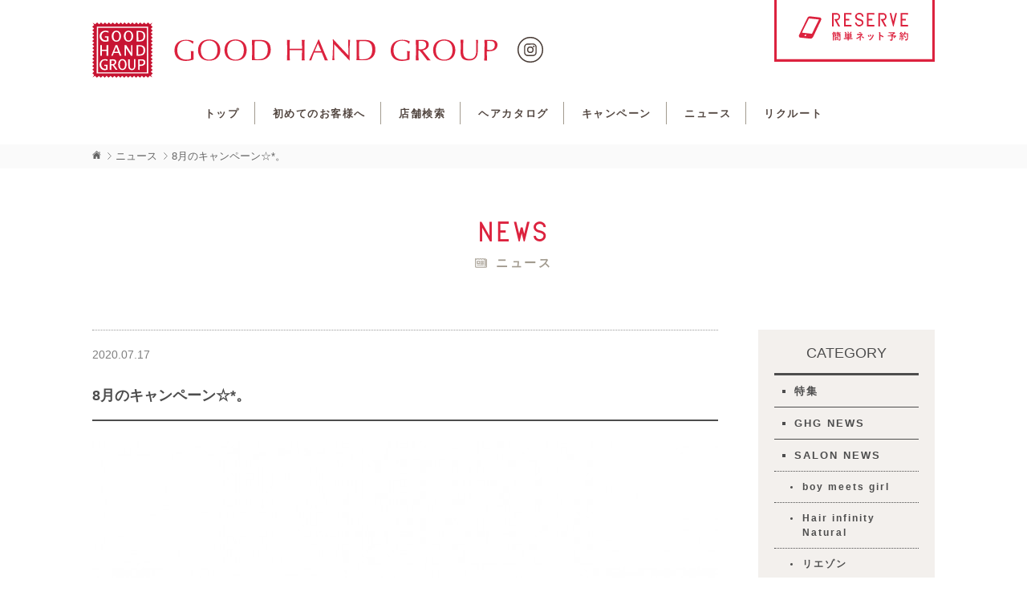

--- FILE ---
content_type: text/html; charset=UTF-8
request_url: http://kenji-ghg.jp/blog/arms-hair/8%E6%9C%88%E3%81%AE%E3%82%AD%E3%83%A3%E3%83%B3%E3%83%9A%E3%83%BC%E3%83%B3%E2%98%86%E3%80%82/
body_size: 6882
content:
<?xml version="1.0" encoding="UTF-8"?><!DOCTYPE html>
<html lang="ja">
<head>
<meta charset="utf-8">
<meta name="format-detection" content="telephone=no">
<meta http-equiv="X-UA-Compatible" content="IE=edge,chrome=1">
<meta name="viewport" content="width=device-width, initial-scale=1, maximum-scale=1, user-scalable=0">
<link rel="icon" type="image/x-icon" href="../favicon.ico">

<!-- google analytics -->
<script>
  (function(i,s,o,g,r,a,m){i['GoogleAnalyticsObject']=r;i[r]=i[r]||function(){
  (i[r].q=i[r].q||[]).push(arguments)},i[r].l=1*new Date();a=s.createElement(o),
  m=s.getElementsByTagName(o)[0];a.async=1;a.src=g;m.parentNode.insertBefore(a,m)
  })(window,document,'script','https://www.google-analytics.com/analytics.js','ga');
  ga('create', 'UA-56281632-29', 'auto');
  ga('send', 'pageview');
</script>
<!-- google analytics -->


<!--facebook-->
<meta property="og:title" content="8月のキャンペーン☆*。 | GOOD HAND GROUP">
<meta property="og:url" content="http://kenji-ghg.jp/blog/arms-hair/8%e6%9c%88%e3%81%ae%e3%82%ad%e3%83%a3%e3%83%b3%e3%83%9a%e3%83%bc%e3%83%b3%e2%98%86%e3%80%82/">
<meta property="og:image" content="http://kenji-ghg.jp/wp/wp-content/uploads/2017/12/アームズ.jpg">
<meta property="og:description" content="8月のキャンペーンです( ¨̮ )‪︎&#x2764;︎

8月は7月に引き続き

クールスパ(꒪˙꒳˙꒪ )

ツボ押しシャンプー＋..." />
<meta property="og:type" content="website">
<meta property="og:site_name" content="GOOD HAND GROUP 青森市 弘前市 藤崎町 五所川原市 八戸市に 美容院 美容室 ヘアサロンを展開しています">
<meta property="fb:admins" content="1073741827">
<!--/facebook-->

<title>8月のキャンペーン☆*。 | GOOD HAND GROUP</title>
<meta name="description" content="&nbsp;8月のキャンペーンです( ¨̮ )‪︎&#x2764;︎&nbsp;8月は7月に引き続き&nbsp;クールスパ(꒪˙꒳˙꒪ )&nbsp;ツボ押しシャンプー＋ミントシャンプー付¥2000(...">
<meta name="keywords" content="青森,ヘアサロン,美容院,美容室" />

<!--css-->
<link href="https://fonts.googleapis.com/css?family=Quicksand" rel="stylesheet">
<link href="http://kenji-ghg.jp/assets/css/style.css" rel="stylesheet">
<link href="http://kenji-ghg.jp/assets/css/custom.css" rel="stylesheet">
<!--/css-->

<!-- Favicons ==================================================-->
<link rel="icon" href="http://kenji-ghg.jp/assets/images/common/icon/favicon.ico" type="image/vnd.microsoft.icon" />

<!--[if lt IE 9]>
<script src="//cdn.jsdelivr.net/html5shiv/3.7.2/html5shiv.min.js"></script>
<script src="//cdnjs.cloudflare.com/ajax/libs/respond.js/1.4.2/respond.min.js"></script>
<![endif]-->

<link rel='dns-prefetch' href='//s.w.org' />
		<script type="text/javascript">
			window._wpemojiSettings = {"baseUrl":"https:\/\/s.w.org\/images\/core\/emoji\/2.3\/72x72\/","ext":".png","svgUrl":"https:\/\/s.w.org\/images\/core\/emoji\/2.3\/svg\/","svgExt":".svg","source":{"concatemoji":"http:\/\/kenji-ghg.jp\/wp\/wp-includes\/js\/wp-emoji-release.min.js?ver=4.9"}};
			!function(a,b,c){function d(a,b){var c=String.fromCharCode;l.clearRect(0,0,k.width,k.height),l.fillText(c.apply(this,a),0,0);var d=k.toDataURL();l.clearRect(0,0,k.width,k.height),l.fillText(c.apply(this,b),0,0);var e=k.toDataURL();return d===e}function e(a){var b;if(!l||!l.fillText)return!1;switch(l.textBaseline="top",l.font="600 32px Arial",a){case"flag":return!(b=d([55356,56826,55356,56819],[55356,56826,8203,55356,56819]))&&(b=d([55356,57332,56128,56423,56128,56418,56128,56421,56128,56430,56128,56423,56128,56447],[55356,57332,8203,56128,56423,8203,56128,56418,8203,56128,56421,8203,56128,56430,8203,56128,56423,8203,56128,56447]),!b);case"emoji":return b=d([55358,56794,8205,9794,65039],[55358,56794,8203,9794,65039]),!b}return!1}function f(a){var c=b.createElement("script");c.src=a,c.defer=c.type="text/javascript",b.getElementsByTagName("head")[0].appendChild(c)}var g,h,i,j,k=b.createElement("canvas"),l=k.getContext&&k.getContext("2d");for(j=Array("flag","emoji"),c.supports={everything:!0,everythingExceptFlag:!0},i=0;i<j.length;i++)c.supports[j[i]]=e(j[i]),c.supports.everything=c.supports.everything&&c.supports[j[i]],"flag"!==j[i]&&(c.supports.everythingExceptFlag=c.supports.everythingExceptFlag&&c.supports[j[i]]);c.supports.everythingExceptFlag=c.supports.everythingExceptFlag&&!c.supports.flag,c.DOMReady=!1,c.readyCallback=function(){c.DOMReady=!0},c.supports.everything||(h=function(){c.readyCallback()},b.addEventListener?(b.addEventListener("DOMContentLoaded",h,!1),a.addEventListener("load",h,!1)):(a.attachEvent("onload",h),b.attachEvent("onreadystatechange",function(){"complete"===b.readyState&&c.readyCallback()})),g=c.source||{},g.concatemoji?f(g.concatemoji):g.wpemoji&&g.twemoji&&(f(g.twemoji),f(g.wpemoji)))}(window,document,window._wpemojiSettings);
		</script>
		<style type="text/css">
img.wp-smiley,
img.emoji {
	display: inline !important;
	border: none !important;
	box-shadow: none !important;
	height: 1em !important;
	width: 1em !important;
	margin: 0 .07em !important;
	vertical-align: -0.1em !important;
	background: none !important;
	padding: 0 !important;
}
</style>
<link rel='https://api.w.org/' href='http://kenji-ghg.jp/wp-json/' />
<link rel="EditURI" type="application/rsd+xml" title="RSD" href="http://kenji-ghg.jp/wp/xmlrpc.php?rsd" />
<link rel="wlwmanifest" type="application/wlwmanifest+xml" href="http://kenji-ghg.jp/wp/wp-includes/wlwmanifest.xml" /> 
<meta name="generator" content="WordPress 4.9" />
<link rel="canonical" href="http://kenji-ghg.jp/blog/arms-hair/8%e6%9c%88%e3%81%ae%e3%82%ad%e3%83%a3%e3%83%b3%e3%83%9a%e3%83%bc%e3%83%b3%e2%98%86%e3%80%82/" />
<link rel='shortlink' href='http://kenji-ghg.jp/?p=7508' />
<link rel="alternate" type="application/json+oembed" href="http://kenji-ghg.jp/wp-json/oembed/1.0/embed?url=http%3A%2F%2Fkenji-ghg.jp%2Fblog%2Farms-hair%2F8%25e6%259c%2588%25e3%2581%25ae%25e3%2582%25ad%25e3%2583%25a3%25e3%2583%25b3%25e3%2583%259a%25e3%2583%25bc%25e3%2583%25b3%25e2%2598%2586%25e3%2580%2582%2F" />
<link rel="alternate" type="text/xml+oembed" href="http://kenji-ghg.jp/wp-json/oembed/1.0/embed?url=http%3A%2F%2Fkenji-ghg.jp%2Fblog%2Farms-hair%2F8%25e6%259c%2588%25e3%2581%25ae%25e3%2582%25ad%25e3%2583%25a3%25e3%2583%25b3%25e3%2583%259a%25e3%2583%25bc%25e3%2583%25b3%25e2%2598%2586%25e3%2580%2582%2F&#038;format=xml" />
</head>

<body id="blog" class='blog blog_detail'>
    <!-- Header
    ================================================== -->
    <!-- Google Tag Manager -->
<!-- End Google Tag Manager -->

<header class="header">
    <div class="header__main">
        <div class="container">
            <div class="header__first">
                <div class="header__logo">
                    <h1><a href="http://kenji-ghg.jp/"><img src="http://kenji-ghg.jp/assets/images/common/logo-text.svg" width="505" alt="GOOD HAND GROUP" /></a></h1>
                    <div class="header__logo__toggle">

                    </div>
                </div>
                <div class="header__logo__social">
                    
<div class="header__social">
    <ul>
											<li>
		            <a href="https://www.instagram.com/good_hand_group/" target="_blank"><img src="http://kenji-ghg.jp/assets/images/common/icon1.svg" width="32" alt=""/></a>
		        </li>
															

    </ul>
</div>
                </div>
                <div class="header__res hidden-xs">
                    <a href="http://kenji-ghg.jp/salon" onclick="ga('send', 'event', 'btn', 'click','reserve-top');">
                        <img src="http://kenji-ghg.jp/assets/images/common/ico-reserve.svg" width="200" alt="">
                    </a>
                </div>
            </div>
            <div class="header__second">
                <nav class="header__nav">
    <ul>
        <li><a href="http://kenji-ghg.jp/">トップ</a></li>
        <li><a href="http://kenji-ghg.jp/first/">初めてのお客様へ</a></li>
        <li><a href="http://kenji-ghg.jp/salon/">店舗検索</a></li>
        <li><a href="http://kenji-ghg.jp/style/">ヘアカタログ</a></li>
        <li><a href="http://kenji-ghg.jp/campaign/">キャンペーン</a></li>
        <li><a href="http://kenji-ghg.jp/blog/">ニュース</a></li>
        <li><a href="http://kenji-ghg.jp/recruit/">リクルート</a></li>
    </ul>
</nav>                <div class="header__second__social visible-xs">
                    
<div class="header__social">
    <ul>
											<li>
		            <a href="https://www.instagram.com/good_hand_group/" target="_blank"><img src="http://kenji-ghg.jp/assets/images/common/icon1.svg" width="32" alt=""/></a>
		        </li>
															

    </ul>
</div>
                </div>
            </div>
            <div class="header__res visible-xs">
                <a href="http://kenji-ghg.jp/salon">
                    <img src="http://kenji-ghg.jp/assets/images/common/ico-reserve-mb.svg" width="100%" alt="">
                </a>
            </div>
        </div>
    </div>
    <div class="header__bar">
        <div class="container">
            <div class="header__bar__logo">
                <a href="http://kenji-ghg.jp/"><img src="http://kenji-ghg.jp/assets/images/common/logo.svg" width="36" alt=""></a>
            </div>
            <nav class="header__nav">
    <ul>
        <li><a href="http://kenji-ghg.jp/">トップ</a></li>
        <li><a href="http://kenji-ghg.jp/first/">初めてのお客様へ</a></li>
        <li><a href="http://kenji-ghg.jp/salon/">店舗検索</a></li>
        <li><a href="http://kenji-ghg.jp/style/">ヘアカタログ</a></li>
        <li><a href="http://kenji-ghg.jp/campaign/">キャンペーン</a></li>
        <li><a href="http://kenji-ghg.jp/blog/">ニュース</a></li>
        <li><a href="http://kenji-ghg.jp/recruit/">リクルート</a></li>
    </ul>
</nav>        </div>
    </div>
</header>

		<div id="wrap" class="page">
        <div class="breadcrumb">
            <div class="container">
                <ul >
                    <li><a href="http://kenji-ghg.jp/"><img src="http://kenji-ghg.jp/assets/images/common/ico_home.svg" alt="TOP Page" /></a></li>
                    <li><a href="http://kenji-ghg.jp/blog"></a>ニュース</li>
										<li>8月のキャンペーン☆*。</li>
                </ul>
            </div>
        </div>

        <h2 class="page__title">
            <span>news</span>
            <div>
                <img src="http://kenji-ghg.jp/assets/images/common/ico-pic08.svg" width="15" alt="ニュース" />
                ニュース
            </div>
        </h2>

        <section class="sec">
            <div class="container">
                <div class="row">
                    <div class="main">
                        <div class="wrap">
                            <div class="cate_date">
															<p>2020.07.17</p>
															<ul>
																															</ul>
                            </div>
                            <h2 class="title">8月のキャンペーン☆*。</h2>
                            <div class="content_box">
																<img src="http://kenji-ghg.jp/wp/wp-content/themes/kenji_theme/timthumb/timthumb.php?src=http://kenji-ghg.jp/wp/wp-content/uploads/2017/12/アームズ.jpg&h=520&w=780&a=t" alt="" />                                <p>&nbsp;</p>
																<p>&nbsp;</p>
<p>8月のキャンペーンです( ¨̮ )‪︎&#x2764;︎</p>
<p>&nbsp;</p>
<p>8月は7月に引き続き</p>
<p>&nbsp;</p>
<p><span style="font-size: 18pt; color: #00ccff;">クールスパ(꒪˙꒳˙꒪ )</span></p>
<p>&nbsp;</p>
<p>ツボ押しシャンプー＋ミントシャンプー付</p>
<p><span style="font-size: 18pt; color: #ff0000;">¥2000(税込)</span></p>
<p><img class="aligncenter size-thumbnail wp-image-7509" src="http://kenji-ghg.jp/wp/wp-content/uploads/2020/07/E80809EA-6CF2-467F-B0A3-E92F8FDD9C25-300x300.jpeg" alt="" width="300" height="300" srcset="http://kenji-ghg.jp/wp/wp-content/uploads/2020/07/E80809EA-6CF2-467F-B0A3-E92F8FDD9C25-300x300.jpeg 300w, http://kenji-ghg.jp/wp/wp-content/uploads/2020/07/E80809EA-6CF2-467F-B0A3-E92F8FDD9C25-90x90.jpeg 90w, http://kenji-ghg.jp/wp/wp-content/uploads/2020/07/E80809EA-6CF2-467F-B0A3-E92F8FDD9C25.jpeg 543w" sizes="(max-width: 300px) 100vw, 300px" /></p>
<p>&nbsp;</p>
<p>&nbsp;</p>
<p>さらにもうひとつ</p>
<p>&nbsp;</p>
<p>&nbsp;</p>
<p><span style="font-size: 18pt; color: #ff9900;">パーマでスタイルチェンジ</span></p>
<p>&nbsp;</p>
<p>&nbsp;</p>
<p><span style="font-size: 14pt; color: #00ccff;">メンズ限定</span></p>
<p>カット＋パーマ＋炭酸泉＋エレベートワックス</p>
<p>                                           ¥11990→<span style="font-size: 18pt; color: #ff0000;">¥10000</span></p>
<p><img class="aligncenter size-thumbnail wp-image-7510" src="http://kenji-ghg.jp/wp/wp-content/uploads/2020/07/7553133D-BDF3-4313-AA8B-DC7564658A84-300x300.jpeg" alt="" width="300" height="300" srcset="http://kenji-ghg.jp/wp/wp-content/uploads/2020/07/7553133D-BDF3-4313-AA8B-DC7564658A84-300x300.jpeg 300w, http://kenji-ghg.jp/wp/wp-content/uploads/2020/07/7553133D-BDF3-4313-AA8B-DC7564658A84-90x90.jpeg 90w, http://kenji-ghg.jp/wp/wp-content/uploads/2020/07/7553133D-BDF3-4313-AA8B-DC7564658A84.jpeg 539w" sizes="(max-width: 300px) 100vw, 300px" /></p>
<p>&nbsp;</p>
<p><span style="color: #ff99cc; font-size: 14pt;">レディース限定</span></p>
<p><span style="font-size: 14pt;">デジタルパーマ＋炭酸泉</span></p>
<p>                                           ¥14773→<span style="font-size: 18pt; color: #ff0000;">¥12500</span></p>
<p>&nbsp;</p>
<p>&nbsp;</p>
<p>&nbsp;</p>
<p><span style="font-size: 14pt;">秋に向けてパーマで<span style="color: #cc99ff;">スタイルチェンジ</span><span style="color: #ffff00;">☆*。</span></span></p>
<p>&nbsp;</p>
<p>&nbsp;</p>
<p><span style="font-size: 14pt;">ぜひアームズヘアーへ♡♡</span></p>
                            </div>
                        </div>
																																				                        	<div class="salon">
                            <div class="title">arms hair</div>
                            <div class="row">

																																																				<div class="im">

																																						<a href="http://kenji-ghg.jp/salon/aomori-area/arms-hair/">
																				<img src="http://kenji-ghg.jp/wp/wp-content/themes/kenji_theme/timthumb/timthumb.php?src=http://kenji-ghg.jp/wp/wp-content/uploads/2017/10/S__63586325.jpg&h=168&w=276&a=t" alt="" />
																			</a>
																		</div>
																	
                                <div class="info">
                                    <h2>arms hair</h2>
                                    <table>
																																																													<tr>
																							<th>住　所</th>
																							<td>日本、〒030-0801 青森県青森市新町１−７−１</td>
																					</tr>
																				
                                        <tr>
                                            <th>電話番号</th>
                                            <td><a href="tel:017-776-0865">TEL.017-776-0865</a></td>
                                        </tr>
                                    </table>
                                </div>
                            </div>
                            <div class="salon_btn">
                                <ul>
                                    <li><a href="http://kenji-ghg.jp/blog/arms-hair">この店舗の記事を見る</a></li>
                                    <li><a href="http://kenji-ghg.jp/salon/aomori-area/arms-hair/">店舗詳細</a></li>

																																																							<li><a class="active" href="https://beauty.hotpepper.jp/CSP/bt/reserve/?storeId=H000206477" target='_blank'　onclick="ga('send', 'event', 'reserve', 'click','blog-arms-hair');">ネット予約</a></li>
																		                                </ul>
                            </div>
                        </div>
												                        <div class="page__paging ">
                            <div class="page__paging__wrap clearfix">
																																					<a class="previouspostslink" rel="prev" href="http://kenji-ghg.jp/blog/arms-hair/arms-hair%e3%80%801%e6%9c%88%e3%82%b9%e3%82%bf%e3%83%83%e3%83%95%e5%85%ac%e4%bc%91%e6%97%a5%e3%81%ae%e3%81%8a%e7%9f%a5%e3%82%89%e3%81%9b"><</a>
						                            						                            <a href="http://kenji-ghg.jp/blog" class='goback'>ニュース一覧</a>
						                                
                            </div>
                        </div>
                    </div>
                    <div class="sidebar">
    <div class="sidebar_box">
        <h2>CATEGORY</h2>
        <ul>
														<li>
									<a href="http://kenji-ghg.jp/blog/feature" class="">
									特集									</a>
								</li>
																					<li>
									<a href="http://kenji-ghg.jp/blog/ghg-news" class="">
									GHG NEWS									</a>
								</li>
																					<li>
									<a href="http://kenji-ghg.jp/blog/salon-news" class="">
									SALON NEWS									</a>
									<ul>
																							<li><a href="http://kenji-ghg.jp/blog/boy-meets-girl">boy meets girl</a></li>
																							<li><a href="http://kenji-ghg.jp/blog/hair-infinity-natural">Hair infinity Natural</a></li>
																							<li><a href="http://kenji-ghg.jp/blog/riezon">リエゾン</a></li>
																							<li><a href="http://kenji-ghg.jp/blog/ashitahare">あした晴れ。</a></li>
																							<li><a href="http://kenji-ghg.jp/blog/favorite-place">Favorite Place</a></li>
																							<li><a href="http://kenji-ghg.jp/blog/arms-hair">arms hair</a></li>
																							<li><a href="http://kenji-ghg.jp/blog/greed">greed hair</a></li>
																							<li><a href="http://kenji-ghg.jp/blog/haircolorsalon%e3%80%8080hare">HAIR&COLORSALON　80HARE</a></li>
																							<li><a href="http://kenji-ghg.jp/blog/neo-natuarl">Neo natural</a></li>
																							<li><a href="http://kenji-ghg.jp/blog/natural-la-vie">Natural la vie</a></li>
																							<li><a href="http://kenji-ghg.jp/blog/hair-luce">hair lucea</a></li>
																							<li><a href="http://kenji-ghg.jp/blog/bright-mens-hair">Bright men's hair</a></li>
																							<li><a href="http://kenji-ghg.jp/blog/chapter-mens-hair">CHAPTER Men’s Hair</a></li>
												                </ul>
								</li>
													        </ul>
    </div>
    <div class="sidebar_box popular">
        <h2>人気の記事</h2>
        <ul>
											<li><a href="http://kenji-ghg.jp/blog/feature/%e4%bb%8a%e6%9c%88%e3%81%8a%e8%aa%95%e7%94%9f%e6%97%a5%e3%82%92%e8%bf%8e%e3%81%88%e3%82%8b%e3%81%8a%e5%ae%a2%e6%a7%98%e3%81%b8/">今月お誕生月のお客様へ♡</a></li>
												<li><a href="http://kenji-ghg.jp/blog/uncategory/9995/">会社概要</a></li>
												<li><a href="http://kenji-ghg.jp/blog/salon-news/%e3%80%90natural%e5%85%ab%e6%88%b8%e5%ba%97%e3%80%91/">【Natural八戸店】</a></li>
												<li><a href="http://kenji-ghg.jp/blog/feature/%e6%96%b0%e3%83%a1%e3%83%8b%e3%83%a5%e3%83%bc%e7%99%bb%e5%a0%b4%ef%bc%81%e3%81%8a%e3%81%97%e3%82%83%e3%82%8c%e3%82%92%e3%82%ad%e3%83%ac%e3%82%a4%e3%81%aa%e9%ab%aa%e3%81%ae%e3%81%be%e3%81%be%e3%81%a7-2/">新メニュー登場！おしゃれをキレイな髪のままで ...</a></li>
												<li><a href="http://kenji-ghg.jp/blog/feature/t%e3%83%9d%e3%82%a4%e3%83%b3%e3%83%88%e3%82%b5%e3%83%bc%e3%83%93%e3%82%b9%e3%81%94%e6%a1%88%e5%86%85/">Tポイントサービスご案内</a></li>
						        </ul>
    </div>
</div>
                </div>
            </div>
        </section>
    </div><!-- #wrap -->

    <!-- Footer
    ================================================== -->
    	<section class="top__pick">
    <div class="container">
        <h3 class="page__title">
            <span>pick up topics</span>
            <div>
                <img src="http://kenji-ghg.jp/assets/images/common/ico-pic08.svg" width="15" alt="">
                ピックアップ特集
            </div>
        </h3>

        <div class="top__pick__wrap">
            <div class="top__pick__lst">
																
																		<div class="top__pick__item">
	                    <div class="top__pick__item__wrap">
	                        <a href="http://kenji-ghg.jp/blog/feature/%e5%b8%82%e8%b2%a9%e3%82%b7%e3%83%a3%e3%83%b3%e3%83%97%e3%83%bc%e3%81%a8%e3%82%b5%e3%83%ad%e3%83%b3%e3%82%b7%e3%83%a3%e3%83%b3%e3%83%97%e3%83%bc%e3%81%ae%e9%81%95%e3%81%84%e3%81%a8%e3%81%af%e3%83%bb">
	                            <div class="top__pick__item__thumb">
																									<img data-lazy="http://kenji-ghg.jp/wp/wp-content/themes/kenji_theme/timthumb/timthumb.php?src=http://kenji-ghg.jp/assets/images/common/no_img00.png&h=225&w=400&a=t"/>
	                            </div>
	                            <h4 class="top__pick__item__title">
	                            	市販シャンプーとサロンシャンプーの違いとは・・・？？	                            </h4>
	                        </a>
	                    </div>
	                </div>
																		<div class="top__pick__item">
	                    <div class="top__pick__item__wrap">
	                        <a href="http://kenji-ghg.jp/blog/feature/%e3%83%a2%e3%83%90%e3%82%a4%e3%83%ab%e4%bc%9a%e5%93%a1%e3%81%ae%e7%9a%86%e6%a7%98%e3%81%b8%e3%80%90%e3%83%8d%e3%83%83%e3%83%88%e4%ba%88%e7%b4%84%e3%81%8c%e3%83%aa%e3%83%8b%e3%83%a5%e3%83%bc%e3%82%a2">
	                            <div class="top__pick__item__thumb">
																									<img data-lazy="http://kenji-ghg.jp/wp/wp-content/themes/kenji_theme/timthumb/timthumb.php?src=http://kenji-ghg.jp/assets/images/common/no_img00.png&h=225&w=400&a=t"/>
	                            </div>
	                            <h4 class="top__pick__item__title">
	                            	NEW/モバイル会員の皆様へ【ネット予約がリニューアルします！！】	                            </h4>
	                        </a>
	                    </div>
	                </div>
																		<div class="top__pick__item">
	                    <div class="top__pick__item__wrap">
	                        <a href="http://kenji-ghg.jp/blog/feature/%e3%82%b9%e3%82%bf%e3%83%83%e3%83%95%e3%81%ae%e3%83%9e%e3%82%b9%e3%82%af%e3%81%ae%e7%9d%80%e8%84%b1%e3%81%ab%e3%81%a4%e3%81%84%e3%81%a6">
	                            <div class="top__pick__item__thumb">
																									<img data-lazy="http://kenji-ghg.jp/wp/wp-content/themes/kenji_theme/timthumb/timthumb.php?src=http://kenji-ghg.jp/wp/wp-content/uploads/2023/03/名称未設定-1.jpg&h=225&w=400&a=t"/>
	                            </div>
	                            <h4 class="top__pick__item__title">
	                            	スタッフのマスクの着脱について	                            </h4>
	                        </a>
	                    </div>
	                </div>
																		<div class="top__pick__item">
	                    <div class="top__pick__item__wrap">
	                        <a href="http://kenji-ghg.jp/blog/feature/%e3%83%9e%e3%82%b9%e3%82%af%e7%9d%80%e7%94%a8%e3%81%ab%e3%81%a4%e3%81%84%e3%81%a6%e3%81%ae%e3%81%8a%e7%9f%a5%e3%82%89%e3%81%9b">
	                            <div class="top__pick__item__thumb">
																									<img data-lazy="http://kenji-ghg.jp/wp/wp-content/themes/kenji_theme/timthumb/timthumb.php?src=http://kenji-ghg.jp/wp/wp-content/uploads/2023/03/名称未設定-1.jpg&h=225&w=400&a=t"/>
	                            </div>
	                            <h4 class="top__pick__item__title">
	                            	マスク着用についてのお知らせ	                            </h4>
	                        </a>
	                    </div>
	                </div>
																		<div class="top__pick__item">
	                    <div class="top__pick__item__wrap">
	                        <a href="http://kenji-ghg.jp/blog/feature/%e8%ac%b9%e8%b3%80%e6%96%b0%e5%b9%b4-2">
	                            <div class="top__pick__item__thumb">
																									<img data-lazy="http://kenji-ghg.jp/wp/wp-content/themes/kenji_theme/timthumb/timthumb.php?src=http://kenji-ghg.jp/wp/wp-content/uploads/2022/12/24930179_s.jpg&h=225&w=400&a=t"/>
	                            </div>
	                            <h4 class="top__pick__item__title">
	                            	謹賀新年	                            </h4>
	                        </a>
	                    </div>
	                </div>
																	            </div>
        </div>
    </div>
</section>

<footer class="footer">
    <div class="container">
        <div class="footer__wrap">
            <div class="footer__left">
                <ul class="footer__nav">
                    <li><a href="http://kenji-ghg.jp/">トップ</a></li>
                    <li><a href="http://kenji-ghg.jp/first/">初めてのお客様へ</a></li>
                    <li><a href="http://kenji-ghg.jp/salon/">店舗検索</a></li>
                    <li><a href="http://kenji-ghg.jp/style/">ヘアカタログ</a></li>
                    <li><a href="http://kenji-ghg.jp/campaign/">キャンペーン</a></li>
                    <li><a href="http://kenji-ghg.jp/blog/">ニュース</a></li>
                    <li><a href="http://kenji-ghg.jp/recruit/">求人情報</a></li>
                </ul>
                <ul class="footer__nav">
                    <li><a href="http://kenji-ghg.jp/faq/">よくある質問</a></li>
                    <li><a href="http://kenji-ghg.jp/contact/">お問い合わせ</a></li>
                    <li><a href="http://kenji-ghg.jp/sitemap/">サイトマップ</a></li>
                    <li><a href="http://kenji-ghg.jp/privacy/">プライバシーポリシー</a></li>
                    <li><a href="http://kenji-ghg.jp/blog/uncategory/9995/">会社概要</a></li>
                </ul>
            </div>
            <div class="footer__right">
                <div class="footer__logo"><a href="http://kenji-ghg.jp/"><img src="http://kenji-ghg.jp/assets/images/common/logo-foot.svg" width="98" alt=""></a></div>
                <div class="footer__copy">
                    <p>青森の女性の夢とキレイを応援する<br class="visible-xs"/>「グッドハンドグループ」</p>
                    <p>Copyright © GOOD HAND GROUP All Rights Reserved.</p>
                </div>
            </div>
        </div>
    </div>
</footer>

<div class="go2top"></div>

<script src="//ajax.googleapis.com/ajax/libs/jquery/1.12.4/jquery.min.js"></script>
<script>window.jQuery || document.write('<script src="http://kenji-ghg.jp/assets/js/lib/jquery1-12-4.min.js"><\/script>')</script>

<!-- <script src="//cdnjs.cloudflare.com/ajax/libs/jquery-easing/1.3/jquery.easing.min.js"></script> -->
<script type="text/javascript" src="http://kenji-ghg.jp/assets/js/lib/slick.min.js"></script>
<script type="text/javascript" src="http://kenji-ghg.jp/assets/js/lib/jquery.matchHeight.min.js"></script>
<script type="text/javascript" src="http://kenji-ghg.jp/assets/js/functions.min.js"></script>
<!-- 店舗用 -->
<!-- スタッフ用 -->

<script type="text/javascript">
	$('.top__pick__item__title').matchHeight();
</script><!-- End Document
================================================== -->
</body>
</html>


--- FILE ---
content_type: text/css
request_url: http://kenji-ghg.jp/assets/css/style.css
body_size: 46337
content:
html,body,div,span,applet,object,iframe,h1,h2,h3,h4,h5,h6,p,blockquote,pre,a,abbr,acronym,address,big,cite,code,del,dfn,em,img,ins,kbd,q,s,samp,small,strike,strong,sub,sup,tt,var,b,u,i,center,dl,dt,dd,ol,ul,li,fieldset,form,label,legend,table,caption,tbody,tfoot,thead,tr,th,td,article,aside,canvas,details,embed,figure,figcaption,footer,header,hgroup,menu,nav,output,ruby,section,summary,time,mark,audio,video{margin:0;padding:0;border:0;font:inherit;font-size:100%;vertical-align:baseline}html{line-height:1}ol,ul{list-style:none}table{border-collapse:collapse;border-spacing:0}caption,th,td{text-align:left;font-weight:normal;vertical-align:middle}q,blockquote{quotes:none}q:before,q:after,blockquote:before,blockquote:after{content:"";content:none}a img{border:none}article,aside,details,figcaption,figure,footer,header,hgroup,main,menu,nav,section,summary{display:block}/*!
 * Bootstrap v3.3.7 (http://getbootstrap.com)
 * Copyright 2011-2016 Twitter, Inc.
 * Licensed under MIT (https://github.com/twbs/bootstrap/blob/master/LICENSE)
 *//*! normalize.css v3.0.3 | MIT License | github.com/necolas/normalize.css */html{font-family:sans-serif;-ms-text-size-adjust:100%;-webkit-text-size-adjust:100%}body{margin:0}article,aside,details,figcaption,figure,footer,header,hgroup,main,menu,nav,section,summary{display:block}audio,canvas,progress,video{display:inline-block;vertical-align:baseline}audio:not([controls]){display:none;height:0}[hidden],template{display:none}a{background-color:transparent}a:active,a:hover{outline:0}abbr[title]{border-bottom:1px dotted}b,strong{font-weight:bold}dfn{font-style:italic}h1{font-size:2em;margin:0.67em 0}mark{background:#ff0;color:#000}small{font-size:80%}sub,sup{font-size:75%;line-height:0;position:relative;vertical-align:baseline}sup{top:-0.5em}sub{bottom:-0.25em}img{border:0}svg:not(:root){overflow:hidden}figure{margin:1em 40px}hr{box-sizing:content-box;height:0}pre{overflow:auto}code,kbd,pre,samp{font-family:monospace, monospace;font-size:1em}button,input,optgroup,select,textarea{color:inherit;font:inherit;margin:0}button{overflow:visible}button,select{text-transform:none}button,html input[type="button"],input[type="reset"],input[type="submit"]{-webkit-appearance:button;cursor:pointer}button[disabled],html input[disabled]{cursor:default}button::-moz-focus-inner,input::-moz-focus-inner{border:0;padding:0}input{line-height:normal}input[type="checkbox"],input[type="radio"]{box-sizing:border-box;padding:0}input[type="number"]::-webkit-inner-spin-button,input[type="number"]::-webkit-outer-spin-button{height:auto}input[type="search"]{-webkit-appearance:textfield;box-sizing:content-box}input[type="search"]::-webkit-search-cancel-button,input[type="search"]::-webkit-search-decoration{-webkit-appearance:none}fieldset{border:1px solid #c0c0c0;margin:0 2px;padding:0.35em 0.625em 0.75em}legend{border:0;padding:0}textarea{overflow:auto}optgroup{font-weight:bold}table{border-collapse:collapse;border-spacing:0}td,th{padding:0}/*! Source: https://github.com/h5bp/html5-boilerplate/blob/master/src/css/main.css */@media print{*,*:before,*:after{background:transparent !important;color:#000 !important;box-shadow:none !important;text-shadow:none !important}a,a:visited{text-decoration:underline}a[href]:after{content:" (" attr(href) ")"}abbr[title]:after{content:" (" attr(title) ")"}a[href^="#"]:after,a[href^="javascript:"]:after{content:""}pre,blockquote{border:1px solid #999;page-break-inside:avoid}thead{display:table-header-group}tr,img{page-break-inside:avoid}img{max-width:100% !important}p,h2,h3{orphans:3;widows:3}h2,h3{page-break-after:avoid}.navbar{display:none}.btn>.caret,.dropup>.btn>.caret{border-top-color:#000 !important}.label{border:1px solid #000}.table{border-collapse:collapse !important}.table td,.table th{background-color:#fff !important}.table-bordered th,.table-bordered td{border:1px solid #ddd !important}}@font-face{font-family:'Glyphicons Halflings';src:url("../fonts/bootstrap/glyphicons-halflings-regular.eot");src:url("../fonts/bootstrap/glyphicons-halflings-regular.eot?#iefix") format("embedded-opentype"),url("../fonts/bootstrap/glyphicons-halflings-regular.woff2") format("woff2"),url("../fonts/bootstrap/glyphicons-halflings-regular.woff") format("woff"),url("../fonts/bootstrap/glyphicons-halflings-regular.ttf") format("truetype"),url("../fonts/bootstrap/glyphicons-halflings-regular.svg#glyphicons_halflingsregular") format("svg")}.glyphicon{position:relative;top:1px;display:inline-block;font-family:'Glyphicons Halflings';font-style:normal;font-weight:normal;line-height:1;-webkit-font-smoothing:antialiased;-moz-osx-font-smoothing:grayscale}.glyphicon-asterisk:before{content:"\002a"}.glyphicon-plus:before{content:"\002b"}.glyphicon-euro:before,.glyphicon-eur:before{content:"\20ac"}.glyphicon-minus:before{content:"\2212"}.glyphicon-cloud:before{content:"\2601"}.glyphicon-envelope:before{content:"\2709"}.glyphicon-pencil:before{content:"\270f"}.glyphicon-glass:before{content:"\e001"}.glyphicon-music:before{content:"\e002"}.glyphicon-search:before{content:"\e003"}.glyphicon-heart:before{content:"\e005"}.glyphicon-star:before{content:"\e006"}.glyphicon-star-empty:before{content:"\e007"}.glyphicon-user:before{content:"\e008"}.glyphicon-film:before{content:"\e009"}.glyphicon-th-large:before{content:"\e010"}.glyphicon-th:before{content:"\e011"}.glyphicon-th-list:before{content:"\e012"}.glyphicon-ok:before{content:"\e013"}.glyphicon-remove:before{content:"\e014"}.glyphicon-zoom-in:before{content:"\e015"}.glyphicon-zoom-out:before{content:"\e016"}.glyphicon-off:before{content:"\e017"}.glyphicon-signal:before{content:"\e018"}.glyphicon-cog:before{content:"\e019"}.glyphicon-trash:before{content:"\e020"}.glyphicon-home:before{content:"\e021"}.glyphicon-file:before{content:"\e022"}.glyphicon-time:before{content:"\e023"}.glyphicon-road:before{content:"\e024"}.glyphicon-download-alt:before{content:"\e025"}.glyphicon-download:before{content:"\e026"}.glyphicon-upload:before{content:"\e027"}.glyphicon-inbox:before{content:"\e028"}.glyphicon-play-circle:before{content:"\e029"}.glyphicon-repeat:before{content:"\e030"}.glyphicon-refresh:before{content:"\e031"}.glyphicon-list-alt:before{content:"\e032"}.glyphicon-lock:before{content:"\e033"}.glyphicon-flag:before{content:"\e034"}.glyphicon-headphones:before{content:"\e035"}.glyphicon-volume-off:before{content:"\e036"}.glyphicon-volume-down:before{content:"\e037"}.glyphicon-volume-up:before{content:"\e038"}.glyphicon-qrcode:before{content:"\e039"}.glyphicon-barcode:before{content:"\e040"}.glyphicon-tag:before{content:"\e041"}.glyphicon-tags:before{content:"\e042"}.glyphicon-book:before{content:"\e043"}.glyphicon-bookmark:before{content:"\e044"}.glyphicon-print:before{content:"\e045"}.glyphicon-camera:before{content:"\e046"}.glyphicon-font:before{content:"\e047"}.glyphicon-bold:before{content:"\e048"}.glyphicon-italic:before{content:"\e049"}.glyphicon-text-height:before{content:"\e050"}.glyphicon-text-width:before{content:"\e051"}.glyphicon-align-left:before{content:"\e052"}.glyphicon-align-center:before{content:"\e053"}.glyphicon-align-right:before{content:"\e054"}.glyphicon-align-justify:before{content:"\e055"}.glyphicon-list:before{content:"\e056"}.glyphicon-indent-left:before{content:"\e057"}.glyphicon-indent-right:before{content:"\e058"}.glyphicon-facetime-video:before{content:"\e059"}.glyphicon-picture:before{content:"\e060"}.glyphicon-map-marker:before{content:"\e062"}.glyphicon-adjust:before{content:"\e063"}.glyphicon-tint:before{content:"\e064"}.glyphicon-edit:before{content:"\e065"}.glyphicon-share:before{content:"\e066"}.glyphicon-check:before{content:"\e067"}.glyphicon-move:before{content:"\e068"}.glyphicon-step-backward:before{content:"\e069"}.glyphicon-fast-backward:before{content:"\e070"}.glyphicon-backward:before{content:"\e071"}.glyphicon-play:before{content:"\e072"}.glyphicon-pause:before{content:"\e073"}.glyphicon-stop:before{content:"\e074"}.glyphicon-forward:before{content:"\e075"}.glyphicon-fast-forward:before{content:"\e076"}.glyphicon-step-forward:before{content:"\e077"}.glyphicon-eject:before{content:"\e078"}.glyphicon-chevron-left:before{content:"\e079"}.glyphicon-chevron-right:before{content:"\e080"}.glyphicon-plus-sign:before{content:"\e081"}.glyphicon-minus-sign:before{content:"\e082"}.glyphicon-remove-sign:before{content:"\e083"}.glyphicon-ok-sign:before{content:"\e084"}.glyphicon-question-sign:before{content:"\e085"}.glyphicon-info-sign:before{content:"\e086"}.glyphicon-screenshot:before{content:"\e087"}.glyphicon-remove-circle:before{content:"\e088"}.glyphicon-ok-circle:before{content:"\e089"}.glyphicon-ban-circle:before{content:"\e090"}.glyphicon-arrow-left:before{content:"\e091"}.glyphicon-arrow-right:before{content:"\e092"}.glyphicon-arrow-up:before{content:"\e093"}.glyphicon-arrow-down:before{content:"\e094"}.glyphicon-share-alt:before{content:"\e095"}.glyphicon-resize-full:before{content:"\e096"}.glyphicon-resize-small:before{content:"\e097"}.glyphicon-exclamation-sign:before{content:"\e101"}.glyphicon-gift:before{content:"\e102"}.glyphicon-leaf:before{content:"\e103"}.glyphicon-fire:before{content:"\e104"}.glyphicon-eye-open:before{content:"\e105"}.glyphicon-eye-close:before{content:"\e106"}.glyphicon-warning-sign:before{content:"\e107"}.glyphicon-plane:before{content:"\e108"}.glyphicon-calendar:before{content:"\e109"}.glyphicon-random:before{content:"\e110"}.glyphicon-comment:before{content:"\e111"}.glyphicon-magnet:before{content:"\e112"}.glyphicon-chevron-up:before{content:"\e113"}.glyphicon-chevron-down:before{content:"\e114"}.glyphicon-retweet:before{content:"\e115"}.glyphicon-shopping-cart:before{content:"\e116"}.glyphicon-folder-close:before{content:"\e117"}.glyphicon-folder-open:before{content:"\e118"}.glyphicon-resize-vertical:before{content:"\e119"}.glyphicon-resize-horizontal:before{content:"\e120"}.glyphicon-hdd:before{content:"\e121"}.glyphicon-bullhorn:before{content:"\e122"}.glyphicon-bell:before{content:"\e123"}.glyphicon-certificate:before{content:"\e124"}.glyphicon-thumbs-up:before{content:"\e125"}.glyphicon-thumbs-down:before{content:"\e126"}.glyphicon-hand-right:before{content:"\e127"}.glyphicon-hand-left:before{content:"\e128"}.glyphicon-hand-up:before{content:"\e129"}.glyphicon-hand-down:before{content:"\e130"}.glyphicon-circle-arrow-right:before{content:"\e131"}.glyphicon-circle-arrow-left:before{content:"\e132"}.glyphicon-circle-arrow-up:before{content:"\e133"}.glyphicon-circle-arrow-down:before{content:"\e134"}.glyphicon-globe:before{content:"\e135"}.glyphicon-wrench:before{content:"\e136"}.glyphicon-tasks:before{content:"\e137"}.glyphicon-filter:before{content:"\e138"}.glyphicon-briefcase:before{content:"\e139"}.glyphicon-fullscreen:before{content:"\e140"}.glyphicon-dashboard:before{content:"\e141"}.glyphicon-paperclip:before{content:"\e142"}.glyphicon-heart-empty:before{content:"\e143"}.glyphicon-link:before{content:"\e144"}.glyphicon-phone:before{content:"\e145"}.glyphicon-pushpin:before{content:"\e146"}.glyphicon-usd:before{content:"\e148"}.glyphicon-gbp:before{content:"\e149"}.glyphicon-sort:before{content:"\e150"}.glyphicon-sort-by-alphabet:before{content:"\e151"}.glyphicon-sort-by-alphabet-alt:before{content:"\e152"}.glyphicon-sort-by-order:before{content:"\e153"}.glyphicon-sort-by-order-alt:before{content:"\e154"}.glyphicon-sort-by-attributes:before{content:"\e155"}.glyphicon-sort-by-attributes-alt:before{content:"\e156"}.glyphicon-unchecked:before{content:"\e157"}.glyphicon-expand:before{content:"\e158"}.glyphicon-collapse-down:before{content:"\e159"}.glyphicon-collapse-up:before{content:"\e160"}.glyphicon-log-in:before{content:"\e161"}.glyphicon-flash:before{content:"\e162"}.glyphicon-log-out:before{content:"\e163"}.glyphicon-new-window:before{content:"\e164"}.glyphicon-record:before{content:"\e165"}.glyphicon-save:before{content:"\e166"}.glyphicon-open:before{content:"\e167"}.glyphicon-saved:before{content:"\e168"}.glyphicon-import:before{content:"\e169"}.glyphicon-export:before{content:"\e170"}.glyphicon-send:before{content:"\e171"}.glyphicon-floppy-disk:before{content:"\e172"}.glyphicon-floppy-saved:before{content:"\e173"}.glyphicon-floppy-remove:before{content:"\e174"}.glyphicon-floppy-save:before{content:"\e175"}.glyphicon-floppy-open:before{content:"\e176"}.glyphicon-credit-card:before{content:"\e177"}.glyphicon-transfer:before{content:"\e178"}.glyphicon-cutlery:before{content:"\e179"}.glyphicon-header:before{content:"\e180"}.glyphicon-compressed:before{content:"\e181"}.glyphicon-earphone:before{content:"\e182"}.glyphicon-phone-alt:before{content:"\e183"}.glyphicon-tower:before{content:"\e184"}.glyphicon-stats:before{content:"\e185"}.glyphicon-sd-video:before{content:"\e186"}.glyphicon-hd-video:before{content:"\e187"}.glyphicon-subtitles:before{content:"\e188"}.glyphicon-sound-stereo:before{content:"\e189"}.glyphicon-sound-dolby:before{content:"\e190"}.glyphicon-sound-5-1:before{content:"\e191"}.glyphicon-sound-6-1:before{content:"\e192"}.glyphicon-sound-7-1:before{content:"\e193"}.glyphicon-copyright-mark:before{content:"\e194"}.glyphicon-registration-mark:before{content:"\e195"}.glyphicon-cloud-download:before{content:"\e197"}.glyphicon-cloud-upload:before{content:"\e198"}.glyphicon-tree-conifer:before{content:"\e199"}.glyphicon-tree-deciduous:before{content:"\e200"}.glyphicon-cd:before{content:"\e201"}.glyphicon-save-file:before{content:"\e202"}.glyphicon-open-file:before{content:"\e203"}.glyphicon-level-up:before{content:"\e204"}.glyphicon-copy:before{content:"\e205"}.glyphicon-paste:before{content:"\e206"}.glyphicon-alert:before{content:"\e209"}.glyphicon-equalizer:before{content:"\e210"}.glyphicon-king:before{content:"\e211"}.glyphicon-queen:before{content:"\e212"}.glyphicon-pawn:before{content:"\e213"}.glyphicon-bishop:before{content:"\e214"}.glyphicon-knight:before{content:"\e215"}.glyphicon-baby-formula:before{content:"\e216"}.glyphicon-tent:before{content:"\26fa"}.glyphicon-blackboard:before{content:"\e218"}.glyphicon-bed:before{content:"\e219"}.glyphicon-apple:before{content:"\f8ff"}.glyphicon-erase:before{content:"\e221"}.glyphicon-hourglass:before{content:"\231b"}.glyphicon-lamp:before{content:"\e223"}.glyphicon-duplicate:before{content:"\e224"}.glyphicon-piggy-bank:before{content:"\e225"}.glyphicon-scissors:before{content:"\e226"}.glyphicon-bitcoin:before{content:"\e227"}.glyphicon-btc:before{content:"\e227"}.glyphicon-xbt:before{content:"\e227"}.glyphicon-yen:before{content:"\00a5"}.glyphicon-jpy:before{content:"\00a5"}.glyphicon-ruble:before{content:"\20bd"}.glyphicon-rub:before{content:"\20bd"}.glyphicon-scale:before{content:"\e230"}.glyphicon-ice-lolly:before{content:"\e231"}.glyphicon-ice-lolly-tasted:before{content:"\e232"}.glyphicon-education:before{content:"\e233"}.glyphicon-option-horizontal:before{content:"\e234"}.glyphicon-option-vertical:before{content:"\e235"}.glyphicon-menu-hamburger:before{content:"\e236"}.glyphicon-modal-window:before{content:"\e237"}.glyphicon-oil:before{content:"\e238"}.glyphicon-grain:before{content:"\e239"}.glyphicon-sunglasses:before{content:"\e240"}.glyphicon-text-size:before{content:"\e241"}.glyphicon-text-color:before{content:"\e242"}.glyphicon-text-background:before{content:"\e243"}.glyphicon-object-align-top:before{content:"\e244"}.glyphicon-object-align-bottom:before{content:"\e245"}.glyphicon-object-align-horizontal:before{content:"\e246"}.glyphicon-object-align-left:before{content:"\e247"}.glyphicon-object-align-vertical:before{content:"\e248"}.glyphicon-object-align-right:before{content:"\e249"}.glyphicon-triangle-right:before{content:"\e250"}.glyphicon-triangle-left:before{content:"\e251"}.glyphicon-triangle-bottom:before{content:"\e252"}.glyphicon-triangle-top:before{content:"\e253"}.glyphicon-console:before{content:"\e254"}.glyphicon-superscript:before{content:"\e255"}.glyphicon-subscript:before{content:"\e256"}.glyphicon-menu-left:before{content:"\e257"}.glyphicon-menu-right:before{content:"\e258"}.glyphicon-menu-down:before{content:"\e259"}.glyphicon-menu-up:before{content:"\e260"}*{-webkit-box-sizing:border-box;-moz-box-sizing:border-box;box-sizing:border-box}*:before,*:after{-webkit-box-sizing:border-box;-moz-box-sizing:border-box;box-sizing:border-box}html{font-size:10px;-webkit-tap-highlight-color:transparent}body{font-family:"Helvetica Neue",Helvetica,Arial,sans-serif;font-size:14px;line-height:1.42857;color:#333;background-color:#fff}input,button,select,textarea{font-family:inherit;font-size:inherit;line-height:inherit}a{color:#337ab7;text-decoration:none}a:hover,a:focus{color:#23527c;text-decoration:underline}a:focus{outline:5px auto -webkit-focus-ring-color;outline-offset:-2px}figure{margin:0}img{vertical-align:middle}.img-responsive{display:block;max-width:100%;height:auto}.img-rounded{border-radius:6px}.img-thumbnail{padding:4px;line-height:1.42857;background-color:#fff;border:1px solid #ddd;border-radius:4px;-webkit-transition:all 0.2s ease-in-out;-o-transition:all 0.2s ease-in-out;transition:all 0.2s ease-in-out;display:inline-block;max-width:100%;height:auto}.img-circle{border-radius:50%}hr{margin-top:20px;margin-bottom:20px;border:0;border-top:1px solid #eee}.sr-only{position:absolute;width:1px;height:1px;margin:-1px;padding:0;overflow:hidden;clip:rect(0, 0, 0, 0);border:0}.sr-only-focusable:active,.sr-only-focusable:focus{position:static;width:auto;height:auto;margin:0;overflow:visible;clip:auto}[role="button"]{cursor:pointer}h1,h2,h3,h4,h5,h6,.h1,.h2,.h3,.h4,.h5,.h6{font-family:inherit;font-weight:500;line-height:1.1;color:inherit}h1 small,h1 .small,h2 small,h2 .small,h3 small,h3 .small,h4 small,h4 .small,h5 small,h5 .small,h6 small,h6 .small,.h1 small,.h1 .small,.h2 small,.h2 .small,.h3 small,.h3 .small,.h4 small,.h4 .small,.h5 small,.h5 .small,.h6 small,.h6 .small{font-weight:normal;line-height:1;color:#777}h1,.h1,h2,.h2,h3,.h3{margin-top:20px;margin-bottom:10px}h1 small,h1 .small,.h1 small,.h1 .small,h2 small,h2 .small,.h2 small,.h2 .small,h3 small,h3 .small,.h3 small,.h3 .small{font-size:65%}h4,.h4,h5,.h5,h6,.h6{margin-top:10px;margin-bottom:10px}h4 small,h4 .small,.h4 small,.h4 .small,h5 small,h5 .small,.h5 small,.h5 .small,h6 small,h6 .small,.h6 small,.h6 .small{font-size:75%}h1,.h1{font-size:36px}h2,.h2{font-size:30px}h3,.h3{font-size:24px}h4,.h4{font-size:18px}h5,.h5{font-size:14px}h6,.h6{font-size:12px}p{margin:0 0 10px}.lead{margin-bottom:20px;font-size:16px;font-weight:300;line-height:1.4}@media (min-width: 768px){.lead{font-size:21px}}small,.small{font-size:85%}mark,.mark{background-color:#fcf8e3;padding:.2em}.text-left{text-align:left}.text-right{text-align:right}.text-center{text-align:center}.text-justify{text-align:justify}.text-nowrap{white-space:nowrap}.text-lowercase{text-transform:lowercase}.text-uppercase,.initialism{text-transform:uppercase}.text-capitalize{text-transform:capitalize}.text-muted{color:#777}.text-primary{color:#337ab7}a.text-primary:hover,a.text-primary:focus{color:#286090}.text-success{color:#3c763d}a.text-success:hover,a.text-success:focus{color:#2b542c}.text-info{color:#31708f}a.text-info:hover,a.text-info:focus{color:#245269}.text-warning{color:#8a6d3b}a.text-warning:hover,a.text-warning:focus{color:#66512c}.text-danger{color:#a94442}a.text-danger:hover,a.text-danger:focus{color:#843534}.bg-primary{color:#fff}.bg-primary{background-color:#337ab7}a.bg-primary:hover,a.bg-primary:focus{background-color:#286090}.bg-success{background-color:#dff0d8}a.bg-success:hover,a.bg-success:focus{background-color:#c1e2b3}.bg-info{background-color:#d9edf7}a.bg-info:hover,a.bg-info:focus{background-color:#afd9ee}.bg-warning{background-color:#fcf8e3}a.bg-warning:hover,a.bg-warning:focus{background-color:#f7ecb5}.bg-danger{background-color:#f2dede}a.bg-danger:hover,a.bg-danger:focus{background-color:#e4b9b9}.page-header{padding-bottom:9px;margin:40px 0 20px;border-bottom:1px solid #eee}ul,ol{margin-top:0;margin-bottom:10px}ul ul,ul ol,ol ul,ol ol{margin-bottom:0}.list-unstyled{padding-left:0;list-style:none}.list-inline{padding-left:0;list-style:none;margin-left:-5px}.list-inline>li{display:inline-block;padding-left:5px;padding-right:5px}dl{margin-top:0;margin-bottom:20px}dt,dd{line-height:1.42857}dt{font-weight:bold}dd{margin-left:0}.dl-horizontal dd:before,.dl-horizontal dd:after{content:" ";display:table}.dl-horizontal dd:after{clear:both}@media (min-width: 768px){.dl-horizontal dt{float:left;width:160px;clear:left;text-align:right;overflow:hidden;text-overflow:ellipsis;white-space:nowrap}.dl-horizontal dd{margin-left:180px}}abbr[title],abbr[data-original-title]{cursor:help;border-bottom:1px dotted #777}.initialism{font-size:90%}blockquote{padding:10px 20px;margin:0 0 20px;font-size:17.5px;border-left:5px solid #eee}blockquote p:last-child,blockquote ul:last-child,blockquote ol:last-child{margin-bottom:0}blockquote footer,blockquote small,blockquote .small{display:block;font-size:80%;line-height:1.42857;color:#777}blockquote footer:before,blockquote small:before,blockquote .small:before{content:'\2014 \00A0'}.blockquote-reverse,blockquote.pull-right{padding-right:15px;padding-left:0;border-right:5px solid #eee;border-left:0;text-align:right}.blockquote-reverse footer:before,.blockquote-reverse small:before,.blockquote-reverse .small:before,blockquote.pull-right footer:before,blockquote.pull-right small:before,blockquote.pull-right .small:before{content:''}.blockquote-reverse footer:after,.blockquote-reverse small:after,.blockquote-reverse .small:after,blockquote.pull-right footer:after,blockquote.pull-right small:after,blockquote.pull-right .small:after{content:'\00A0 \2014'}address{margin-bottom:20px;font-style:normal;line-height:1.42857}code,kbd,pre,samp{font-family:Menlo,Monaco,Consolas,"Courier New",monospace}code{padding:2px 4px;font-size:90%;color:#c7254e;background-color:#f9f2f4;border-radius:4px}kbd{padding:2px 4px;font-size:90%;color:#fff;background-color:#333;border-radius:3px;box-shadow:inset 0 -1px 0 rgba(0,0,0,0.25)}kbd kbd{padding:0;font-size:100%;font-weight:bold;box-shadow:none}pre{display:block;padding:9.5px;margin:0 0 10px;font-size:13px;line-height:1.42857;word-break:break-all;word-wrap:break-word;color:#333;background-color:#f5f5f5;border:1px solid #ccc;border-radius:4px}pre code{padding:0;font-size:inherit;color:inherit;white-space:pre-wrap;background-color:transparent;border-radius:0}.pre-scrollable{max-height:340px;overflow-y:scroll}.container{margin-right:auto;margin-left:auto;padding-left:15px;padding-right:15px}.container:before,.container:after{content:" ";display:table}.container:after{clear:both}@media (min-width: 768px){.container{width:750px}}@media (min-width: 992px){.container{width:970px}}@media (min-width: 1200px){.container{width:1170px}}.container-fluid{margin-right:auto;margin-left:auto;padding-left:15px;padding-right:15px}.container-fluid:before,.container-fluid:after{content:" ";display:table}.container-fluid:after{clear:both}.row{margin-left:-15px;margin-right:-15px}.row:before,.row:after{content:" ";display:table}.row:after{clear:both}.col-xs-1,.col-sm-1,.col-md-1,.col-lg-1,.col-xs-2,.col-sm-2,.col-md-2,.col-lg-2,.col-xs-3,.col-sm-3,.col-md-3,.col-lg-3,.col-xs-4,.col-sm-4,.col-md-4,.col-lg-4,.col-xs-5,.col-sm-5,.col-md-5,.col-lg-5,.col-xs-6,.col-sm-6,.col-md-6,.col-lg-6,.col-xs-7,.col-sm-7,.col-md-7,.col-lg-7,.col-xs-8,.col-sm-8,.col-md-8,.col-lg-8,.col-xs-9,.col-sm-9,.col-md-9,.col-lg-9,.col-xs-10,.col-sm-10,.col-md-10,.col-lg-10,.col-xs-11,.col-sm-11,.col-md-11,.col-lg-11,.col-xs-12,.col-sm-12,.col-md-12,.col-lg-12{position:relative;min-height:1px;padding-left:15px;padding-right:15px}.col-xs-1,.col-xs-2,.col-xs-3,.col-xs-4,.col-xs-5,.col-xs-6,.col-xs-7,.col-xs-8,.col-xs-9,.col-xs-10,.col-xs-11,.col-xs-12{float:left}.col-xs-1{width:8.33333%}.col-xs-2{width:16.66667%}.col-xs-3{width:25%}.col-xs-4{width:33.33333%}.col-xs-5{width:41.66667%}.col-xs-6{width:50%}.col-xs-7{width:58.33333%}.col-xs-8{width:66.66667%}.col-xs-9{width:75%}.col-xs-10{width:83.33333%}.col-xs-11{width:91.66667%}.col-xs-12{width:100%}.col-xs-pull-0{right:auto}.col-xs-pull-1{right:8.33333%}.col-xs-pull-2{right:16.66667%}.col-xs-pull-3{right:25%}.col-xs-pull-4{right:33.33333%}.col-xs-pull-5{right:41.66667%}.col-xs-pull-6{right:50%}.col-xs-pull-7{right:58.33333%}.col-xs-pull-8{right:66.66667%}.col-xs-pull-9{right:75%}.col-xs-pull-10{right:83.33333%}.col-xs-pull-11{right:91.66667%}.col-xs-pull-12{right:100%}.col-xs-push-0{left:auto}.col-xs-push-1{left:8.33333%}.col-xs-push-2{left:16.66667%}.col-xs-push-3{left:25%}.col-xs-push-4{left:33.33333%}.col-xs-push-5{left:41.66667%}.col-xs-push-6{left:50%}.col-xs-push-7{left:58.33333%}.col-xs-push-8{left:66.66667%}.col-xs-push-9{left:75%}.col-xs-push-10{left:83.33333%}.col-xs-push-11{left:91.66667%}.col-xs-push-12{left:100%}.col-xs-offset-0{margin-left:0%}.col-xs-offset-1{margin-left:8.33333%}.col-xs-offset-2{margin-left:16.66667%}.col-xs-offset-3{margin-left:25%}.col-xs-offset-4{margin-left:33.33333%}.col-xs-offset-5{margin-left:41.66667%}.col-xs-offset-6{margin-left:50%}.col-xs-offset-7{margin-left:58.33333%}.col-xs-offset-8{margin-left:66.66667%}.col-xs-offset-9{margin-left:75%}.col-xs-offset-10{margin-left:83.33333%}.col-xs-offset-11{margin-left:91.66667%}.col-xs-offset-12{margin-left:100%}@media (min-width: 768px){.col-sm-1,.col-sm-2,.col-sm-3,.col-sm-4,.col-sm-5,.col-sm-6,.col-sm-7,.col-sm-8,.col-sm-9,.col-sm-10,.col-sm-11,.col-sm-12{float:left}.col-sm-1{width:8.33333%}.col-sm-2{width:16.66667%}.col-sm-3{width:25%}.col-sm-4{width:33.33333%}.col-sm-5{width:41.66667%}.col-sm-6{width:50%}.col-sm-7{width:58.33333%}.col-sm-8{width:66.66667%}.col-sm-9{width:75%}.col-sm-10{width:83.33333%}.col-sm-11{width:91.66667%}.col-sm-12{width:100%}.col-sm-pull-0{right:auto}.col-sm-pull-1{right:8.33333%}.col-sm-pull-2{right:16.66667%}.col-sm-pull-3{right:25%}.col-sm-pull-4{right:33.33333%}.col-sm-pull-5{right:41.66667%}.col-sm-pull-6{right:50%}.col-sm-pull-7{right:58.33333%}.col-sm-pull-8{right:66.66667%}.col-sm-pull-9{right:75%}.col-sm-pull-10{right:83.33333%}.col-sm-pull-11{right:91.66667%}.col-sm-pull-12{right:100%}.col-sm-push-0{left:auto}.col-sm-push-1{left:8.33333%}.col-sm-push-2{left:16.66667%}.col-sm-push-3{left:25%}.col-sm-push-4{left:33.33333%}.col-sm-push-5{left:41.66667%}.col-sm-push-6{left:50%}.col-sm-push-7{left:58.33333%}.col-sm-push-8{left:66.66667%}.col-sm-push-9{left:75%}.col-sm-push-10{left:83.33333%}.col-sm-push-11{left:91.66667%}.col-sm-push-12{left:100%}.col-sm-offset-0{margin-left:0%}.col-sm-offset-1{margin-left:8.33333%}.col-sm-offset-2{margin-left:16.66667%}.col-sm-offset-3{margin-left:25%}.col-sm-offset-4{margin-left:33.33333%}.col-sm-offset-5{margin-left:41.66667%}.col-sm-offset-6{margin-left:50%}.col-sm-offset-7{margin-left:58.33333%}.col-sm-offset-8{margin-left:66.66667%}.col-sm-offset-9{margin-left:75%}.col-sm-offset-10{margin-left:83.33333%}.col-sm-offset-11{margin-left:91.66667%}.col-sm-offset-12{margin-left:100%}}@media (min-width: 992px){.col-md-1,.col-md-2,.col-md-3,.col-md-4,.col-md-5,.col-md-6,.col-md-7,.col-md-8,.col-md-9,.col-md-10,.col-md-11,.col-md-12{float:left}.col-md-1{width:8.33333%}.col-md-2{width:16.66667%}.col-md-3{width:25%}.col-md-4{width:33.33333%}.col-md-5{width:41.66667%}.col-md-6{width:50%}.col-md-7{width:58.33333%}.col-md-8{width:66.66667%}.col-md-9{width:75%}.col-md-10{width:83.33333%}.col-md-11{width:91.66667%}.col-md-12{width:100%}.col-md-pull-0{right:auto}.col-md-pull-1{right:8.33333%}.col-md-pull-2{right:16.66667%}.col-md-pull-3{right:25%}.col-md-pull-4{right:33.33333%}.col-md-pull-5{right:41.66667%}.col-md-pull-6{right:50%}.col-md-pull-7{right:58.33333%}.col-md-pull-8{right:66.66667%}.col-md-pull-9{right:75%}.col-md-pull-10{right:83.33333%}.col-md-pull-11{right:91.66667%}.col-md-pull-12{right:100%}.col-md-push-0{left:auto}.col-md-push-1{left:8.33333%}.col-md-push-2{left:16.66667%}.col-md-push-3{left:25%}.col-md-push-4{left:33.33333%}.col-md-push-5{left:41.66667%}.col-md-push-6{left:50%}.col-md-push-7{left:58.33333%}.col-md-push-8{left:66.66667%}.col-md-push-9{left:75%}.col-md-push-10{left:83.33333%}.col-md-push-11{left:91.66667%}.col-md-push-12{left:100%}.col-md-offset-0{margin-left:0%}.col-md-offset-1{margin-left:8.33333%}.col-md-offset-2{margin-left:16.66667%}.col-md-offset-3{margin-left:25%}.col-md-offset-4{margin-left:33.33333%}.col-md-offset-5{margin-left:41.66667%}.col-md-offset-6{margin-left:50%}.col-md-offset-7{margin-left:58.33333%}.col-md-offset-8{margin-left:66.66667%}.col-md-offset-9{margin-left:75%}.col-md-offset-10{margin-left:83.33333%}.col-md-offset-11{margin-left:91.66667%}.col-md-offset-12{margin-left:100%}}@media (min-width: 1200px){.col-lg-1,.col-lg-2,.col-lg-3,.col-lg-4,.col-lg-5,.col-lg-6,.col-lg-7,.col-lg-8,.col-lg-9,.col-lg-10,.col-lg-11,.col-lg-12{float:left}.col-lg-1{width:8.33333%}.col-lg-2{width:16.66667%}.col-lg-3{width:25%}.col-lg-4{width:33.33333%}.col-lg-5{width:41.66667%}.col-lg-6{width:50%}.col-lg-7{width:58.33333%}.col-lg-8{width:66.66667%}.col-lg-9{width:75%}.col-lg-10{width:83.33333%}.col-lg-11{width:91.66667%}.col-lg-12{width:100%}.col-lg-pull-0{right:auto}.col-lg-pull-1{right:8.33333%}.col-lg-pull-2{right:16.66667%}.col-lg-pull-3{right:25%}.col-lg-pull-4{right:33.33333%}.col-lg-pull-5{right:41.66667%}.col-lg-pull-6{right:50%}.col-lg-pull-7{right:58.33333%}.col-lg-pull-8{right:66.66667%}.col-lg-pull-9{right:75%}.col-lg-pull-10{right:83.33333%}.col-lg-pull-11{right:91.66667%}.col-lg-pull-12{right:100%}.col-lg-push-0{left:auto}.col-lg-push-1{left:8.33333%}.col-lg-push-2{left:16.66667%}.col-lg-push-3{left:25%}.col-lg-push-4{left:33.33333%}.col-lg-push-5{left:41.66667%}.col-lg-push-6{left:50%}.col-lg-push-7{left:58.33333%}.col-lg-push-8{left:66.66667%}.col-lg-push-9{left:75%}.col-lg-push-10{left:83.33333%}.col-lg-push-11{left:91.66667%}.col-lg-push-12{left:100%}.col-lg-offset-0{margin-left:0%}.col-lg-offset-1{margin-left:8.33333%}.col-lg-offset-2{margin-left:16.66667%}.col-lg-offset-3{margin-left:25%}.col-lg-offset-4{margin-left:33.33333%}.col-lg-offset-5{margin-left:41.66667%}.col-lg-offset-6{margin-left:50%}.col-lg-offset-7{margin-left:58.33333%}.col-lg-offset-8{margin-left:66.66667%}.col-lg-offset-9{margin-left:75%}.col-lg-offset-10{margin-left:83.33333%}.col-lg-offset-11{margin-left:91.66667%}.col-lg-offset-12{margin-left:100%}}table{background-color:transparent}caption{padding-top:8px;padding-bottom:8px;color:#777;text-align:left}th{text-align:left}.table{width:100%;max-width:100%;margin-bottom:20px}.table>thead>tr>th,.table>thead>tr>td,.table>tbody>tr>th,.table>tbody>tr>td,.table>tfoot>tr>th,.table>tfoot>tr>td{padding:8px;line-height:1.42857;vertical-align:top;border-top:1px solid #ddd}.table>thead>tr>th{vertical-align:bottom;border-bottom:2px solid #ddd}.table>caption+thead>tr:first-child>th,.table>caption+thead>tr:first-child>td,.table>colgroup+thead>tr:first-child>th,.table>colgroup+thead>tr:first-child>td,.table>thead:first-child>tr:first-child>th,.table>thead:first-child>tr:first-child>td{border-top:0}.table>tbody+tbody{border-top:2px solid #ddd}.table .table{background-color:#fff}.table-condensed>thead>tr>th,.table-condensed>thead>tr>td,.table-condensed>tbody>tr>th,.table-condensed>tbody>tr>td,.table-condensed>tfoot>tr>th,.table-condensed>tfoot>tr>td{padding:5px}.table-bordered{border:1px solid #ddd}.table-bordered>thead>tr>th,.table-bordered>thead>tr>td,.table-bordered>tbody>tr>th,.table-bordered>tbody>tr>td,.table-bordered>tfoot>tr>th,.table-bordered>tfoot>tr>td{border:1px solid #ddd}.table-bordered>thead>tr>th,.table-bordered>thead>tr>td{border-bottom-width:2px}.table-striped>tbody>tr:nth-of-type(odd){background-color:#f9f9f9}.table-hover>tbody>tr:hover{background-color:#f5f5f5}table col[class*="col-"]{position:static;float:none;display:table-column}table td[class*="col-"],table th[class*="col-"]{position:static;float:none;display:table-cell}.table>thead>tr>td.active,.table>thead>tr>th.active,.table>thead>tr.active>td,.table>thead>tr.active>th,.table>tbody>tr>td.active,.table>tbody>tr>th.active,.table>tbody>tr.active>td,.table>tbody>tr.active>th,.table>tfoot>tr>td.active,.table>tfoot>tr>th.active,.table>tfoot>tr.active>td,.table>tfoot>tr.active>th{background-color:#f5f5f5}.table-hover>tbody>tr>td.active:hover,.table-hover>tbody>tr>th.active:hover,.table-hover>tbody>tr.active:hover>td,.table-hover>tbody>tr:hover>.active,.table-hover>tbody>tr.active:hover>th{background-color:#e8e8e8}.table>thead>tr>td.success,.table>thead>tr>th.success,.table>thead>tr.success>td,.table>thead>tr.success>th,.table>tbody>tr>td.success,.table>tbody>tr>th.success,.table>tbody>tr.success>td,.table>tbody>tr.success>th,.table>tfoot>tr>td.success,.table>tfoot>tr>th.success,.table>tfoot>tr.success>td,.table>tfoot>tr.success>th{background-color:#dff0d8}.table-hover>tbody>tr>td.success:hover,.table-hover>tbody>tr>th.success:hover,.table-hover>tbody>tr.success:hover>td,.table-hover>tbody>tr:hover>.success,.table-hover>tbody>tr.success:hover>th{background-color:#d0e9c6}.table>thead>tr>td.info,.table>thead>tr>th.info,.table>thead>tr.info>td,.table>thead>tr.info>th,.table>tbody>tr>td.info,.table>tbody>tr>th.info,.table>tbody>tr.info>td,.table>tbody>tr.info>th,.table>tfoot>tr>td.info,.table>tfoot>tr>th.info,.table>tfoot>tr.info>td,.table>tfoot>tr.info>th{background-color:#d9edf7}.table-hover>tbody>tr>td.info:hover,.table-hover>tbody>tr>th.info:hover,.table-hover>tbody>tr.info:hover>td,.table-hover>tbody>tr:hover>.info,.table-hover>tbody>tr.info:hover>th{background-color:#c4e3f3}.table>thead>tr>td.warning,.table>thead>tr>th.warning,.table>thead>tr.warning>td,.table>thead>tr.warning>th,.table>tbody>tr>td.warning,.table>tbody>tr>th.warning,.table>tbody>tr.warning>td,.table>tbody>tr.warning>th,.table>tfoot>tr>td.warning,.table>tfoot>tr>th.warning,.table>tfoot>tr.warning>td,.table>tfoot>tr.warning>th{background-color:#fcf8e3}.table-hover>tbody>tr>td.warning:hover,.table-hover>tbody>tr>th.warning:hover,.table-hover>tbody>tr.warning:hover>td,.table-hover>tbody>tr:hover>.warning,.table-hover>tbody>tr.warning:hover>th{background-color:#faf2cc}.table>thead>tr>td.danger,.table>thead>tr>th.danger,.table>thead>tr.danger>td,.table>thead>tr.danger>th,.table>tbody>tr>td.danger,.table>tbody>tr>th.danger,.table>tbody>tr.danger>td,.table>tbody>tr.danger>th,.table>tfoot>tr>td.danger,.table>tfoot>tr>th.danger,.table>tfoot>tr.danger>td,.table>tfoot>tr.danger>th{background-color:#f2dede}.table-hover>tbody>tr>td.danger:hover,.table-hover>tbody>tr>th.danger:hover,.table-hover>tbody>tr.danger:hover>td,.table-hover>tbody>tr:hover>.danger,.table-hover>tbody>tr.danger:hover>th{background-color:#ebcccc}.table-responsive{overflow-x:auto;min-height:0.01%}@media screen and (max-width: 767px){.table-responsive{width:100%;margin-bottom:15px;overflow-y:hidden;-ms-overflow-style:-ms-autohiding-scrollbar;border:1px solid #ddd}.table-responsive>.table{margin-bottom:0}.table-responsive>.table>thead>tr>th,.table-responsive>.table>thead>tr>td,.table-responsive>.table>tbody>tr>th,.table-responsive>.table>tbody>tr>td,.table-responsive>.table>tfoot>tr>th,.table-responsive>.table>tfoot>tr>td{white-space:nowrap}.table-responsive>.table-bordered{border:0}.table-responsive>.table-bordered>thead>tr>th:first-child,.table-responsive>.table-bordered>thead>tr>td:first-child,.table-responsive>.table-bordered>tbody>tr>th:first-child,.table-responsive>.table-bordered>tbody>tr>td:first-child,.table-responsive>.table-bordered>tfoot>tr>th:first-child,.table-responsive>.table-bordered>tfoot>tr>td:first-child{border-left:0}.table-responsive>.table-bordered>thead>tr>th:last-child,.table-responsive>.table-bordered>thead>tr>td:last-child,.table-responsive>.table-bordered>tbody>tr>th:last-child,.table-responsive>.table-bordered>tbody>tr>td:last-child,.table-responsive>.table-bordered>tfoot>tr>th:last-child,.table-responsive>.table-bordered>tfoot>tr>td:last-child{border-right:0}.table-responsive>.table-bordered>tbody>tr:last-child>th,.table-responsive>.table-bordered>tbody>tr:last-child>td,.table-responsive>.table-bordered>tfoot>tr:last-child>th,.table-responsive>.table-bordered>tfoot>tr:last-child>td{border-bottom:0}}fieldset{padding:0;margin:0;border:0;min-width:0}legend{display:block;width:100%;padding:0;margin-bottom:20px;font-size:21px;line-height:inherit;color:#333;border:0;border-bottom:1px solid #e5e5e5}label{display:inline-block;max-width:100%;margin-bottom:5px;font-weight:bold}input[type="search"]{-webkit-box-sizing:border-box;-moz-box-sizing:border-box;box-sizing:border-box}input[type="radio"],input[type="checkbox"]{margin:4px 0 0;margin-top:1px \9;line-height:normal}input[type="file"]{display:block}input[type="range"]{display:block;width:100%}select[multiple],select[size]{height:auto}input[type="file"]:focus,input[type="radio"]:focus,input[type="checkbox"]:focus{outline:5px auto -webkit-focus-ring-color;outline-offset:-2px}output{display:block;padding-top:7px;font-size:14px;line-height:1.42857;color:#555}.form-control{display:block;width:100%;height:34px;padding:6px 12px;font-size:14px;line-height:1.42857;color:#555;background-color:#fff;background-image:none;border:1px solid #ccc;border-radius:4px;-webkit-box-shadow:inset 0 1px 1px rgba(0,0,0,0.075);box-shadow:inset 0 1px 1px rgba(0,0,0,0.075);-webkit-transition:border-color ease-in-out 0.15s,box-shadow ease-in-out 0.15s;-o-transition:border-color ease-in-out 0.15s,box-shadow ease-in-out 0.15s;transition:border-color ease-in-out 0.15s,box-shadow ease-in-out 0.15s}.form-control:focus{border-color:#66afe9;outline:0;-webkit-box-shadow:inset 0 1px 1px rgba(0,0,0,0.075),0 0 8px rgba(102,175,233,0.6);box-shadow:inset 0 1px 1px rgba(0,0,0,0.075),0 0 8px rgba(102,175,233,0.6)}.form-control::-moz-placeholder{color:#999;opacity:1}.form-control:-ms-input-placeholder{color:#999}.form-control::-webkit-input-placeholder{color:#999}.form-control::-ms-expand{border:0;background-color:transparent}.form-control[disabled],.form-control[readonly],fieldset[disabled] .form-control{background-color:#eee;opacity:1}.form-control[disabled],fieldset[disabled] .form-control{cursor:not-allowed}textarea.form-control{height:auto}input[type="search"]{-webkit-appearance:none}@media screen and (-webkit-min-device-pixel-ratio: 0){input[type="date"].form-control,input[type="time"].form-control,input[type="datetime-local"].form-control,input[type="month"].form-control{line-height:34px}input[type="date"].input-sm,.input-group-sm>input[type="date"].form-control,.input-group-sm>input[type="date"].input-group-addon,.input-group-sm>.input-group-btn>input[type="date"].btn,.input-group-sm input[type="date"],input[type="time"].input-sm,.input-group-sm>input[type="time"].form-control,.input-group-sm>input[type="time"].input-group-addon,.input-group-sm>.input-group-btn>input[type="time"].btn,.input-group-sm input[type="time"],input[type="datetime-local"].input-sm,.input-group-sm>input[type="datetime-local"].form-control,.input-group-sm>input[type="datetime-local"].input-group-addon,.input-group-sm>.input-group-btn>input[type="datetime-local"].btn,.input-group-sm input[type="datetime-local"],input[type="month"].input-sm,.input-group-sm>input[type="month"].form-control,.input-group-sm>input[type="month"].input-group-addon,.input-group-sm>.input-group-btn>input[type="month"].btn,.input-group-sm input[type="month"]{line-height:30px}input[type="date"].input-lg,.input-group-lg>input[type="date"].form-control,.input-group-lg>input[type="date"].input-group-addon,.input-group-lg>.input-group-btn>input[type="date"].btn,.input-group-lg input[type="date"],input[type="time"].input-lg,.input-group-lg>input[type="time"].form-control,.input-group-lg>input[type="time"].input-group-addon,.input-group-lg>.input-group-btn>input[type="time"].btn,.input-group-lg input[type="time"],input[type="datetime-local"].input-lg,.input-group-lg>input[type="datetime-local"].form-control,.input-group-lg>input[type="datetime-local"].input-group-addon,.input-group-lg>.input-group-btn>input[type="datetime-local"].btn,.input-group-lg input[type="datetime-local"],input[type="month"].input-lg,.input-group-lg>input[type="month"].form-control,.input-group-lg>input[type="month"].input-group-addon,.input-group-lg>.input-group-btn>input[type="month"].btn,.input-group-lg input[type="month"]{line-height:46px}}.form-group{margin-bottom:15px}.radio,.checkbox{position:relative;display:block;margin-top:10px;margin-bottom:10px}.radio label,.checkbox label{min-height:20px;padding-left:20px;margin-bottom:0;font-weight:normal;cursor:pointer}.radio input[type="radio"],.radio-inline input[type="radio"],.checkbox input[type="checkbox"],.checkbox-inline input[type="checkbox"]{position:absolute;margin-left:-20px;margin-top:4px \9}.radio+.radio,.checkbox+.checkbox{margin-top:-5px}.radio-inline,.checkbox-inline{position:relative;display:inline-block;padding-left:20px;margin-bottom:0;vertical-align:middle;font-weight:normal;cursor:pointer}.radio-inline+.radio-inline,.checkbox-inline+.checkbox-inline{margin-top:0;margin-left:10px}input[type="radio"][disabled],input[type="radio"].disabled,fieldset[disabled] input[type="radio"],input[type="checkbox"][disabled],input[type="checkbox"].disabled,fieldset[disabled] input[type="checkbox"]{cursor:not-allowed}.radio-inline.disabled,fieldset[disabled] .radio-inline,.checkbox-inline.disabled,fieldset[disabled] .checkbox-inline{cursor:not-allowed}.radio.disabled label,fieldset[disabled] .radio label,.checkbox.disabled label,fieldset[disabled] .checkbox label{cursor:not-allowed}.form-control-static{padding-top:7px;padding-bottom:7px;margin-bottom:0;min-height:34px}.form-control-static.input-lg,.input-group-lg>.form-control-static.form-control,.input-group-lg>.form-control-static.input-group-addon,.input-group-lg>.input-group-btn>.form-control-static.btn,.form-control-static.input-sm,.input-group-sm>.form-control-static.form-control,.input-group-sm>.form-control-static.input-group-addon,.input-group-sm>.input-group-btn>.form-control-static.btn{padding-left:0;padding-right:0}.input-sm,.input-group-sm>.form-control,.input-group-sm>.input-group-addon,.input-group-sm>.input-group-btn>.btn{height:30px;padding:5px 10px;font-size:12px;line-height:1.5;border-radius:3px}select.input-sm,.input-group-sm>select.form-control,.input-group-sm>select.input-group-addon,.input-group-sm>.input-group-btn>select.btn{height:30px;line-height:30px}textarea.input-sm,.input-group-sm>textarea.form-control,.input-group-sm>textarea.input-group-addon,.input-group-sm>.input-group-btn>textarea.btn,select[multiple].input-sm,.input-group-sm>select[multiple].form-control,.input-group-sm>select[multiple].input-group-addon,.input-group-sm>.input-group-btn>select[multiple].btn{height:auto}.form-group-sm .form-control{height:30px;padding:5px 10px;font-size:12px;line-height:1.5;border-radius:3px}.form-group-sm select.form-control{height:30px;line-height:30px}.form-group-sm textarea.form-control,.form-group-sm select[multiple].form-control{height:auto}.form-group-sm .form-control-static{height:30px;min-height:32px;padding:6px 10px;font-size:12px;line-height:1.5}.input-lg,.input-group-lg>.form-control,.input-group-lg>.input-group-addon,.input-group-lg>.input-group-btn>.btn{height:46px;padding:10px 16px;font-size:18px;line-height:1.33333;border-radius:6px}select.input-lg,.input-group-lg>select.form-control,.input-group-lg>select.input-group-addon,.input-group-lg>.input-group-btn>select.btn{height:46px;line-height:46px}textarea.input-lg,.input-group-lg>textarea.form-control,.input-group-lg>textarea.input-group-addon,.input-group-lg>.input-group-btn>textarea.btn,select[multiple].input-lg,.input-group-lg>select[multiple].form-control,.input-group-lg>select[multiple].input-group-addon,.input-group-lg>.input-group-btn>select[multiple].btn{height:auto}.form-group-lg .form-control{height:46px;padding:10px 16px;font-size:18px;line-height:1.33333;border-radius:6px}.form-group-lg select.form-control{height:46px;line-height:46px}.form-group-lg textarea.form-control,.form-group-lg select[multiple].form-control{height:auto}.form-group-lg .form-control-static{height:46px;min-height:38px;padding:11px 16px;font-size:18px;line-height:1.33333}.has-feedback{position:relative}.has-feedback .form-control{padding-right:42.5px}.form-control-feedback{position:absolute;top:0;right:0;z-index:2;display:block;width:34px;height:34px;line-height:34px;text-align:center;pointer-events:none}.input-lg+.form-control-feedback,.input-group-lg>.form-control+.form-control-feedback,.input-group-lg>.input-group-addon+.form-control-feedback,.input-group-lg>.input-group-btn>.btn+.form-control-feedback,.input-group-lg+.form-control-feedback,.form-group-lg .form-control+.form-control-feedback{width:46px;height:46px;line-height:46px}.input-sm+.form-control-feedback,.input-group-sm>.form-control+.form-control-feedback,.input-group-sm>.input-group-addon+.form-control-feedback,.input-group-sm>.input-group-btn>.btn+.form-control-feedback,.input-group-sm+.form-control-feedback,.form-group-sm .form-control+.form-control-feedback{width:30px;height:30px;line-height:30px}.has-success .help-block,.has-success .control-label,.has-success .radio,.has-success .checkbox,.has-success .radio-inline,.has-success .checkbox-inline,.has-success.radio label,.has-success.checkbox label,.has-success.radio-inline label,.has-success.checkbox-inline label{color:#3c763d}.has-success .form-control{border-color:#3c763d;-webkit-box-shadow:inset 0 1px 1px rgba(0,0,0,0.075);box-shadow:inset 0 1px 1px rgba(0,0,0,0.075)}.has-success .form-control:focus{border-color:#2b542c;-webkit-box-shadow:inset 0 1px 1px rgba(0,0,0,0.075),0 0 6px #67b168;box-shadow:inset 0 1px 1px rgba(0,0,0,0.075),0 0 6px #67b168}.has-success .input-group-addon{color:#3c763d;border-color:#3c763d;background-color:#dff0d8}.has-success .form-control-feedback{color:#3c763d}.has-warning .help-block,.has-warning .control-label,.has-warning .radio,.has-warning .checkbox,.has-warning .radio-inline,.has-warning .checkbox-inline,.has-warning.radio label,.has-warning.checkbox label,.has-warning.radio-inline label,.has-warning.checkbox-inline label{color:#8a6d3b}.has-warning .form-control{border-color:#8a6d3b;-webkit-box-shadow:inset 0 1px 1px rgba(0,0,0,0.075);box-shadow:inset 0 1px 1px rgba(0,0,0,0.075)}.has-warning .form-control:focus{border-color:#66512c;-webkit-box-shadow:inset 0 1px 1px rgba(0,0,0,0.075),0 0 6px #c0a16b;box-shadow:inset 0 1px 1px rgba(0,0,0,0.075),0 0 6px #c0a16b}.has-warning .input-group-addon{color:#8a6d3b;border-color:#8a6d3b;background-color:#fcf8e3}.has-warning .form-control-feedback{color:#8a6d3b}.has-error .help-block,.has-error .control-label,.has-error .radio,.has-error .checkbox,.has-error .radio-inline,.has-error .checkbox-inline,.has-error.radio label,.has-error.checkbox label,.has-error.radio-inline label,.has-error.checkbox-inline label{color:#a94442}.has-error .form-control{border-color:#a94442;-webkit-box-shadow:inset 0 1px 1px rgba(0,0,0,0.075);box-shadow:inset 0 1px 1px rgba(0,0,0,0.075)}.has-error .form-control:focus{border-color:#843534;-webkit-box-shadow:inset 0 1px 1px rgba(0,0,0,0.075),0 0 6px #ce8483;box-shadow:inset 0 1px 1px rgba(0,0,0,0.075),0 0 6px #ce8483}.has-error .input-group-addon{color:#a94442;border-color:#a94442;background-color:#f2dede}.has-error .form-control-feedback{color:#a94442}.has-feedback label ~ .form-control-feedback{top:25px}.has-feedback label.sr-only ~ .form-control-feedback{top:0}.help-block{display:block;margin-top:5px;margin-bottom:10px;color:#737373}@media (min-width: 768px){.form-inline .form-group{display:inline-block;margin-bottom:0;vertical-align:middle}.form-inline .form-control{display:inline-block;width:auto;vertical-align:middle}.form-inline .form-control-static{display:inline-block}.form-inline .input-group{display:inline-table;vertical-align:middle}.form-inline .input-group .input-group-addon,.form-inline .input-group .input-group-btn,.form-inline .input-group .form-control{width:auto}.form-inline .input-group>.form-control{width:100%}.form-inline .control-label{margin-bottom:0;vertical-align:middle}.form-inline .radio,.form-inline .checkbox{display:inline-block;margin-top:0;margin-bottom:0;vertical-align:middle}.form-inline .radio label,.form-inline .checkbox label{padding-left:0}.form-inline .radio input[type="radio"],.form-inline .checkbox input[type="checkbox"]{position:relative;margin-left:0}.form-inline .has-feedback .form-control-feedback{top:0}}.form-horizontal .radio,.form-horizontal .checkbox,.form-horizontal .radio-inline,.form-horizontal .checkbox-inline{margin-top:0;margin-bottom:0;padding-top:7px}.form-horizontal .radio,.form-horizontal .checkbox{min-height:27px}.form-horizontal .form-group{margin-left:-15px;margin-right:-15px}.form-horizontal .form-group:before,.form-horizontal .form-group:after{content:" ";display:table}.form-horizontal .form-group:after{clear:both}@media (min-width: 768px){.form-horizontal .control-label{text-align:right;margin-bottom:0;padding-top:7px}}.form-horizontal .has-feedback .form-control-feedback{right:15px}@media (min-width: 768px){.form-horizontal .form-group-lg .control-label{padding-top:11px;font-size:18px}}@media (min-width: 768px){.form-horizontal .form-group-sm .control-label{padding-top:6px;font-size:12px}}.btn{display:inline-block;margin-bottom:0;font-weight:normal;text-align:center;vertical-align:middle;touch-action:manipulation;cursor:pointer;background-image:none;border:1px solid transparent;white-space:nowrap;padding:6px 12px;font-size:14px;line-height:1.42857;border-radius:4px;-webkit-user-select:none;-moz-user-select:none;-ms-user-select:none;user-select:none}.btn:focus,.btn.focus,.btn:active:focus,.btn:active.focus,.btn.active:focus,.btn.active.focus{outline:5px auto -webkit-focus-ring-color;outline-offset:-2px}.btn:hover,.btn:focus,.btn.focus{color:#333;text-decoration:none}.btn:active,.btn.active{outline:0;background-image:none;-webkit-box-shadow:inset 0 3px 5px rgba(0,0,0,0.125);box-shadow:inset 0 3px 5px rgba(0,0,0,0.125)}.btn.disabled,.btn[disabled],fieldset[disabled] .btn{cursor:not-allowed;opacity:.65;filter:alpha(opacity=65);-webkit-box-shadow:none;box-shadow:none}a.btn.disabled,fieldset[disabled] a.btn{pointer-events:none}.btn-default{color:#333;background-color:#fff;border-color:#ccc}.btn-default:focus,.btn-default.focus{color:#333;background-color:#e6e6e6;border-color:#8c8c8c}.btn-default:hover{color:#333;background-color:#e6e6e6;border-color:#adadad}.btn-default:active,.btn-default.active,.open>.btn-default.dropdown-toggle{color:#333;background-color:#e6e6e6;border-color:#adadad}.btn-default:active:hover,.btn-default:active:focus,.btn-default:active.focus,.btn-default.active:hover,.btn-default.active:focus,.btn-default.active.focus,.open>.btn-default.dropdown-toggle:hover,.open>.btn-default.dropdown-toggle:focus,.open>.btn-default.dropdown-toggle.focus{color:#333;background-color:#d4d4d4;border-color:#8c8c8c}.btn-default:active,.btn-default.active,.open>.btn-default.dropdown-toggle{background-image:none}.btn-default.disabled:hover,.btn-default.disabled:focus,.btn-default.disabled.focus,.btn-default[disabled]:hover,.btn-default[disabled]:focus,.btn-default[disabled].focus,fieldset[disabled] .btn-default:hover,fieldset[disabled] .btn-default:focus,fieldset[disabled] .btn-default.focus{background-color:#fff;border-color:#ccc}.btn-default .badge{color:#fff;background-color:#333}.btn-primary{color:#fff;background-color:#337ab7;border-color:#2e6da4}.btn-primary:focus,.btn-primary.focus{color:#fff;background-color:#286090;border-color:#122b40}.btn-primary:hover{color:#fff;background-color:#286090;border-color:#204d74}.btn-primary:active,.btn-primary.active,.open>.btn-primary.dropdown-toggle{color:#fff;background-color:#286090;border-color:#204d74}.btn-primary:active:hover,.btn-primary:active:focus,.btn-primary:active.focus,.btn-primary.active:hover,.btn-primary.active:focus,.btn-primary.active.focus,.open>.btn-primary.dropdown-toggle:hover,.open>.btn-primary.dropdown-toggle:focus,.open>.btn-primary.dropdown-toggle.focus{color:#fff;background-color:#204d74;border-color:#122b40}.btn-primary:active,.btn-primary.active,.open>.btn-primary.dropdown-toggle{background-image:none}.btn-primary.disabled:hover,.btn-primary.disabled:focus,.btn-primary.disabled.focus,.btn-primary[disabled]:hover,.btn-primary[disabled]:focus,.btn-primary[disabled].focus,fieldset[disabled] .btn-primary:hover,fieldset[disabled] .btn-primary:focus,fieldset[disabled] .btn-primary.focus{background-color:#337ab7;border-color:#2e6da4}.btn-primary .badge{color:#337ab7;background-color:#fff}.btn-success{color:#fff;background-color:#5cb85c;border-color:#4cae4c}.btn-success:focus,.btn-success.focus{color:#fff;background-color:#449d44;border-color:#255625}.btn-success:hover{color:#fff;background-color:#449d44;border-color:#398439}.btn-success:active,.btn-success.active,.open>.btn-success.dropdown-toggle{color:#fff;background-color:#449d44;border-color:#398439}.btn-success:active:hover,.btn-success:active:focus,.btn-success:active.focus,.btn-success.active:hover,.btn-success.active:focus,.btn-success.active.focus,.open>.btn-success.dropdown-toggle:hover,.open>.btn-success.dropdown-toggle:focus,.open>.btn-success.dropdown-toggle.focus{color:#fff;background-color:#398439;border-color:#255625}.btn-success:active,.btn-success.active,.open>.btn-success.dropdown-toggle{background-image:none}.btn-success.disabled:hover,.btn-success.disabled:focus,.btn-success.disabled.focus,.btn-success[disabled]:hover,.btn-success[disabled]:focus,.btn-success[disabled].focus,fieldset[disabled] .btn-success:hover,fieldset[disabled] .btn-success:focus,fieldset[disabled] .btn-success.focus{background-color:#5cb85c;border-color:#4cae4c}.btn-success .badge{color:#5cb85c;background-color:#fff}.btn-info{color:#fff;background-color:#5bc0de;border-color:#46b8da}.btn-info:focus,.btn-info.focus{color:#fff;background-color:#31b0d5;border-color:#1b6d85}.btn-info:hover{color:#fff;background-color:#31b0d5;border-color:#269abc}.btn-info:active,.btn-info.active,.open>.btn-info.dropdown-toggle{color:#fff;background-color:#31b0d5;border-color:#269abc}.btn-info:active:hover,.btn-info:active:focus,.btn-info:active.focus,.btn-info.active:hover,.btn-info.active:focus,.btn-info.active.focus,.open>.btn-info.dropdown-toggle:hover,.open>.btn-info.dropdown-toggle:focus,.open>.btn-info.dropdown-toggle.focus{color:#fff;background-color:#269abc;border-color:#1b6d85}.btn-info:active,.btn-info.active,.open>.btn-info.dropdown-toggle{background-image:none}.btn-info.disabled:hover,.btn-info.disabled:focus,.btn-info.disabled.focus,.btn-info[disabled]:hover,.btn-info[disabled]:focus,.btn-info[disabled].focus,fieldset[disabled] .btn-info:hover,fieldset[disabled] .btn-info:focus,fieldset[disabled] .btn-info.focus{background-color:#5bc0de;border-color:#46b8da}.btn-info .badge{color:#5bc0de;background-color:#fff}.btn-warning{color:#fff;background-color:#f0ad4e;border-color:#eea236}.btn-warning:focus,.btn-warning.focus{color:#fff;background-color:#ec971f;border-color:#985f0d}.btn-warning:hover{color:#fff;background-color:#ec971f;border-color:#d58512}.btn-warning:active,.btn-warning.active,.open>.btn-warning.dropdown-toggle{color:#fff;background-color:#ec971f;border-color:#d58512}.btn-warning:active:hover,.btn-warning:active:focus,.btn-warning:active.focus,.btn-warning.active:hover,.btn-warning.active:focus,.btn-warning.active.focus,.open>.btn-warning.dropdown-toggle:hover,.open>.btn-warning.dropdown-toggle:focus,.open>.btn-warning.dropdown-toggle.focus{color:#fff;background-color:#d58512;border-color:#985f0d}.btn-warning:active,.btn-warning.active,.open>.btn-warning.dropdown-toggle{background-image:none}.btn-warning.disabled:hover,.btn-warning.disabled:focus,.btn-warning.disabled.focus,.btn-warning[disabled]:hover,.btn-warning[disabled]:focus,.btn-warning[disabled].focus,fieldset[disabled] .btn-warning:hover,fieldset[disabled] .btn-warning:focus,fieldset[disabled] .btn-warning.focus{background-color:#f0ad4e;border-color:#eea236}.btn-warning .badge{color:#f0ad4e;background-color:#fff}.btn-danger{color:#fff;background-color:#d9534f;border-color:#d43f3a}.btn-danger:focus,.btn-danger.focus{color:#fff;background-color:#c9302c;border-color:#761c19}.btn-danger:hover{color:#fff;background-color:#c9302c;border-color:#ac2925}.btn-danger:active,.btn-danger.active,.open>.btn-danger.dropdown-toggle{color:#fff;background-color:#c9302c;border-color:#ac2925}.btn-danger:active:hover,.btn-danger:active:focus,.btn-danger:active.focus,.btn-danger.active:hover,.btn-danger.active:focus,.btn-danger.active.focus,.open>.btn-danger.dropdown-toggle:hover,.open>.btn-danger.dropdown-toggle:focus,.open>.btn-danger.dropdown-toggle.focus{color:#fff;background-color:#ac2925;border-color:#761c19}.btn-danger:active,.btn-danger.active,.open>.btn-danger.dropdown-toggle{background-image:none}.btn-danger.disabled:hover,.btn-danger.disabled:focus,.btn-danger.disabled.focus,.btn-danger[disabled]:hover,.btn-danger[disabled]:focus,.btn-danger[disabled].focus,fieldset[disabled] .btn-danger:hover,fieldset[disabled] .btn-danger:focus,fieldset[disabled] .btn-danger.focus{background-color:#d9534f;border-color:#d43f3a}.btn-danger .badge{color:#d9534f;background-color:#fff}.btn-link{color:#337ab7;font-weight:normal;border-radius:0}.btn-link,.btn-link:active,.btn-link.active,.btn-link[disabled],fieldset[disabled] .btn-link{background-color:transparent;-webkit-box-shadow:none;box-shadow:none}.btn-link,.btn-link:hover,.btn-link:focus,.btn-link:active{border-color:transparent}.btn-link:hover,.btn-link:focus{color:#23527c;text-decoration:underline;background-color:transparent}.btn-link[disabled]:hover,.btn-link[disabled]:focus,fieldset[disabled] .btn-link:hover,fieldset[disabled] .btn-link:focus{color:#777;text-decoration:none}.btn-lg,.btn-group-lg>.btn{padding:10px 16px;font-size:18px;line-height:1.33333;border-radius:6px}.btn-sm,.btn-group-sm>.btn{padding:5px 10px;font-size:12px;line-height:1.5;border-radius:3px}.btn-xs,.btn-group-xs>.btn{padding:1px 5px;font-size:12px;line-height:1.5;border-radius:3px}.btn-block{display:block;width:100%}.btn-block+.btn-block{margin-top:5px}input[type="submit"].btn-block,input[type="reset"].btn-block,input[type="button"].btn-block{width:100%}.fade{opacity:0;-webkit-transition:opacity 0.15s linear;-o-transition:opacity 0.15s linear;transition:opacity 0.15s linear}.fade.in{opacity:1}.collapse{display:none}.collapse.in{display:block}tr.collapse.in{display:table-row}tbody.collapse.in{display:table-row-group}.collapsing{position:relative;height:0;overflow:hidden;-webkit-transition-property:height,visibility;transition-property:height,visibility;-webkit-transition-duration:0.35s;transition-duration:0.35s;-webkit-transition-timing-function:ease;transition-timing-function:ease}.caret{display:inline-block;width:0;height:0;margin-left:2px;vertical-align:middle;border-top:4px dashed;border-top:4px solid \9;border-right:4px solid transparent;border-left:4px solid transparent}.dropup,.dropdown{position:relative}.dropdown-toggle:focus{outline:0}.dropdown-menu{position:absolute;top:100%;left:0;z-index:1000;display:none;float:left;min-width:160px;padding:5px 0;margin:2px 0 0;list-style:none;font-size:14px;text-align:left;background-color:#fff;border:1px solid #ccc;border:1px solid rgba(0,0,0,0.15);border-radius:4px;-webkit-box-shadow:0 6px 12px rgba(0,0,0,0.175);box-shadow:0 6px 12px rgba(0,0,0,0.175);background-clip:padding-box}.dropdown-menu.pull-right{right:0;left:auto}.dropdown-menu .divider{height:1px;margin:9px 0;overflow:hidden;background-color:#e5e5e5}.dropdown-menu>li>a{display:block;padding:3px 20px;clear:both;font-weight:normal;line-height:1.42857;color:#333;white-space:nowrap}.dropdown-menu>li>a:hover,.dropdown-menu>li>a:focus{text-decoration:none;color:#262626;background-color:#f5f5f5}.dropdown-menu>.active>a,.dropdown-menu>.active>a:hover,.dropdown-menu>.active>a:focus{color:#fff;text-decoration:none;outline:0;background-color:#337ab7}.dropdown-menu>.disabled>a,.dropdown-menu>.disabled>a:hover,.dropdown-menu>.disabled>a:focus{color:#777}.dropdown-menu>.disabled>a:hover,.dropdown-menu>.disabled>a:focus{text-decoration:none;background-color:transparent;background-image:none;filter:progid:DXImageTransform.Microsoft.gradient(enabled = false);cursor:not-allowed}.open>.dropdown-menu{display:block}.open>a{outline:0}.dropdown-menu-right{left:auto;right:0}.dropdown-menu-left{left:0;right:auto}.dropdown-header{display:block;padding:3px 20px;font-size:12px;line-height:1.42857;color:#777;white-space:nowrap}.dropdown-backdrop{position:fixed;left:0;right:0;bottom:0;top:0;z-index:990}.pull-right>.dropdown-menu{right:0;left:auto}.dropup .caret,.navbar-fixed-bottom .dropdown .caret{border-top:0;border-bottom:4px dashed;border-bottom:4px solid \9;content:""}.dropup .dropdown-menu,.navbar-fixed-bottom .dropdown .dropdown-menu{top:auto;bottom:100%;margin-bottom:2px}@media (min-width: 768px){.navbar-right .dropdown-menu{right:0;left:auto}.navbar-right .dropdown-menu-left{left:0;right:auto}}.btn-group,.btn-group-vertical{position:relative;display:inline-block;vertical-align:middle}.btn-group>.btn,.btn-group-vertical>.btn{position:relative;float:left}.btn-group>.btn:hover,.btn-group>.btn:focus,.btn-group>.btn:active,.btn-group>.btn.active,.btn-group-vertical>.btn:hover,.btn-group-vertical>.btn:focus,.btn-group-vertical>.btn:active,.btn-group-vertical>.btn.active{z-index:2}.btn-group .btn+.btn,.btn-group .btn+.btn-group,.btn-group .btn-group+.btn,.btn-group .btn-group+.btn-group{margin-left:-1px}.btn-toolbar{margin-left:-5px}.btn-toolbar:before,.btn-toolbar:after{content:" ";display:table}.btn-toolbar:after{clear:both}.btn-toolbar .btn,.btn-toolbar .btn-group,.btn-toolbar .input-group{float:left}.btn-toolbar>.btn,.btn-toolbar>.btn-group,.btn-toolbar>.input-group{margin-left:5px}.btn-group>.btn:not(:first-child):not(:last-child):not(.dropdown-toggle){border-radius:0}.btn-group>.btn:first-child{margin-left:0}.btn-group>.btn:first-child:not(:last-child):not(.dropdown-toggle){border-bottom-right-radius:0;border-top-right-radius:0}.btn-group>.btn:last-child:not(:first-child),.btn-group>.dropdown-toggle:not(:first-child){border-bottom-left-radius:0;border-top-left-radius:0}.btn-group>.btn-group{float:left}.btn-group>.btn-group:not(:first-child):not(:last-child)>.btn{border-radius:0}.btn-group>.btn-group:first-child:not(:last-child)>.btn:last-child,.btn-group>.btn-group:first-child:not(:last-child)>.dropdown-toggle{border-bottom-right-radius:0;border-top-right-radius:0}.btn-group>.btn-group:last-child:not(:first-child)>.btn:first-child{border-bottom-left-radius:0;border-top-left-radius:0}.btn-group .dropdown-toggle:active,.btn-group.open .dropdown-toggle{outline:0}.btn-group>.btn+.dropdown-toggle{padding-left:8px;padding-right:8px}.btn-group>.btn-lg+.dropdown-toggle,.btn-group-lg.btn-group>.btn+.dropdown-toggle{padding-left:12px;padding-right:12px}.btn-group.open .dropdown-toggle{-webkit-box-shadow:inset 0 3px 5px rgba(0,0,0,0.125);box-shadow:inset 0 3px 5px rgba(0,0,0,0.125)}.btn-group.open .dropdown-toggle.btn-link{-webkit-box-shadow:none;box-shadow:none}.btn .caret{margin-left:0}.btn-lg .caret,.btn-group-lg>.btn .caret{border-width:5px 5px 0;border-bottom-width:0}.dropup .btn-lg .caret,.dropup .btn-group-lg>.btn .caret{border-width:0 5px 5px}.btn-group-vertical>.btn,.btn-group-vertical>.btn-group,.btn-group-vertical>.btn-group>.btn{display:block;float:none;width:100%;max-width:100%}.btn-group-vertical>.btn-group:before,.btn-group-vertical>.btn-group:after{content:" ";display:table}.btn-group-vertical>.btn-group:after{clear:both}.btn-group-vertical>.btn-group>.btn{float:none}.btn-group-vertical>.btn+.btn,.btn-group-vertical>.btn+.btn-group,.btn-group-vertical>.btn-group+.btn,.btn-group-vertical>.btn-group+.btn-group{margin-top:-1px;margin-left:0}.btn-group-vertical>.btn:not(:first-child):not(:last-child){border-radius:0}.btn-group-vertical>.btn:first-child:not(:last-child){border-top-right-radius:4px;border-top-left-radius:4px;border-bottom-right-radius:0;border-bottom-left-radius:0}.btn-group-vertical>.btn:last-child:not(:first-child){border-top-right-radius:0;border-top-left-radius:0;border-bottom-right-radius:4px;border-bottom-left-radius:4px}.btn-group-vertical>.btn-group:not(:first-child):not(:last-child)>.btn{border-radius:0}.btn-group-vertical>.btn-group:first-child:not(:last-child)>.btn:last-child,.btn-group-vertical>.btn-group:first-child:not(:last-child)>.dropdown-toggle{border-bottom-right-radius:0;border-bottom-left-radius:0}.btn-group-vertical>.btn-group:last-child:not(:first-child)>.btn:first-child{border-top-right-radius:0;border-top-left-radius:0}.btn-group-justified{display:table;width:100%;table-layout:fixed;border-collapse:separate}.btn-group-justified>.btn,.btn-group-justified>.btn-group{float:none;display:table-cell;width:1%}.btn-group-justified>.btn-group .btn{width:100%}.btn-group-justified>.btn-group .dropdown-menu{left:auto}[data-toggle="buttons"]>.btn input[type="radio"],[data-toggle="buttons"]>.btn input[type="checkbox"],[data-toggle="buttons"]>.btn-group>.btn input[type="radio"],[data-toggle="buttons"]>.btn-group>.btn input[type="checkbox"]{position:absolute;clip:rect(0, 0, 0, 0);pointer-events:none}.input-group{position:relative;display:table;border-collapse:separate}.input-group[class*="col-"]{float:none;padding-left:0;padding-right:0}.input-group .form-control{position:relative;z-index:2;float:left;width:100%;margin-bottom:0}.input-group .form-control:focus{z-index:3}.input-group-addon,.input-group-btn,.input-group .form-control{display:table-cell}.input-group-addon:not(:first-child):not(:last-child),.input-group-btn:not(:first-child):not(:last-child),.input-group .form-control:not(:first-child):not(:last-child){border-radius:0}.input-group-addon,.input-group-btn{width:1%;white-space:nowrap;vertical-align:middle}.input-group-addon{padding:6px 12px;font-size:14px;font-weight:normal;line-height:1;color:#555;text-align:center;background-color:#eee;border:1px solid #ccc;border-radius:4px}.input-group-addon.input-sm,.input-group-sm>.input-group-addon,.input-group-sm>.input-group-btn>.input-group-addon.btn{padding:5px 10px;font-size:12px;border-radius:3px}.input-group-addon.input-lg,.input-group-lg>.input-group-addon,.input-group-lg>.input-group-btn>.input-group-addon.btn{padding:10px 16px;font-size:18px;border-radius:6px}.input-group-addon input[type="radio"],.input-group-addon input[type="checkbox"]{margin-top:0}.input-group .form-control:first-child,.input-group-addon:first-child,.input-group-btn:first-child>.btn,.input-group-btn:first-child>.btn-group>.btn,.input-group-btn:first-child>.dropdown-toggle,.input-group-btn:last-child>.btn:not(:last-child):not(.dropdown-toggle),.input-group-btn:last-child>.btn-group:not(:last-child)>.btn{border-bottom-right-radius:0;border-top-right-radius:0}.input-group-addon:first-child{border-right:0}.input-group .form-control:last-child,.input-group-addon:last-child,.input-group-btn:last-child>.btn,.input-group-btn:last-child>.btn-group>.btn,.input-group-btn:last-child>.dropdown-toggle,.input-group-btn:first-child>.btn:not(:first-child),.input-group-btn:first-child>.btn-group:not(:first-child)>.btn{border-bottom-left-radius:0;border-top-left-radius:0}.input-group-addon:last-child{border-left:0}.input-group-btn{position:relative;font-size:0;white-space:nowrap}.input-group-btn>.btn{position:relative}.input-group-btn>.btn+.btn{margin-left:-1px}.input-group-btn>.btn:hover,.input-group-btn>.btn:focus,.input-group-btn>.btn:active{z-index:2}.input-group-btn:first-child>.btn,.input-group-btn:first-child>.btn-group{margin-right:-1px}.input-group-btn:last-child>.btn,.input-group-btn:last-child>.btn-group{z-index:2;margin-left:-1px}.nav{margin-bottom:0;padding-left:0;list-style:none}.nav:before,.nav:after{content:" ";display:table}.nav:after{clear:both}.nav>li{position:relative;display:block}.nav>li>a{position:relative;display:block;padding:10px 15px}.nav>li>a:hover,.nav>li>a:focus{text-decoration:none;background-color:#eee}.nav>li.disabled>a{color:#777}.nav>li.disabled>a:hover,.nav>li.disabled>a:focus{color:#777;text-decoration:none;background-color:transparent;cursor:not-allowed}.nav .open>a,.nav .open>a:hover,.nav .open>a:focus{background-color:#eee;border-color:#337ab7}.nav .nav-divider{height:1px;margin:9px 0;overflow:hidden;background-color:#e5e5e5}.nav>li>a>img{max-width:none}.nav-tabs{border-bottom:1px solid #ddd}.nav-tabs>li{float:left;margin-bottom:-1px}.nav-tabs>li>a{margin-right:2px;line-height:1.42857;border:1px solid transparent;border-radius:4px 4px 0 0}.nav-tabs>li>a:hover{border-color:#eee #eee #ddd}.nav-tabs>li.active>a,.nav-tabs>li.active>a:hover,.nav-tabs>li.active>a:focus{color:#555;background-color:#fff;border:1px solid #ddd;border-bottom-color:transparent;cursor:default}.nav-pills>li{float:left}.nav-pills>li>a{border-radius:4px}.nav-pills>li+li{margin-left:2px}.nav-pills>li.active>a,.nav-pills>li.active>a:hover,.nav-pills>li.active>a:focus{color:#fff;background-color:#337ab7}.nav-stacked>li{float:none}.nav-stacked>li+li{margin-top:2px;margin-left:0}.nav-justified,.nav-tabs.nav-justified{width:100%}.nav-justified>li,.nav-tabs.nav-justified>li{float:none}.nav-justified>li>a,.nav-tabs.nav-justified>li>a{text-align:center;margin-bottom:5px}.nav-justified>.dropdown .dropdown-menu{top:auto;left:auto}@media (min-width: 768px){.nav-justified>li,.nav-tabs.nav-justified>li{display:table-cell;width:1%}.nav-justified>li>a,.nav-tabs.nav-justified>li>a{margin-bottom:0}}.nav-tabs-justified,.nav-tabs.nav-justified{border-bottom:0}.nav-tabs-justified>li>a,.nav-tabs.nav-justified>li>a{margin-right:0;border-radius:4px}.nav-tabs-justified>.active>a,.nav-tabs.nav-justified>.active>a,.nav-tabs-justified>.active>a:hover,.nav-tabs.nav-justified>.active>a:hover,.nav-tabs-justified>.active>a:focus,.nav-tabs.nav-justified>.active>a:focus{border:1px solid #ddd}@media (min-width: 768px){.nav-tabs-justified>li>a,.nav-tabs.nav-justified>li>a{border-bottom:1px solid #ddd;border-radius:4px 4px 0 0}.nav-tabs-justified>.active>a,.nav-tabs.nav-justified>.active>a,.nav-tabs-justified>.active>a:hover,.nav-tabs.nav-justified>.active>a:hover,.nav-tabs-justified>.active>a:focus,.nav-tabs.nav-justified>.active>a:focus{border-bottom-color:#fff}}.tab-content>.tab-pane{display:none}.tab-content>.active{display:block}.nav-tabs .dropdown-menu{margin-top:-1px;border-top-right-radius:0;border-top-left-radius:0}.navbar{position:relative;min-height:50px;margin-bottom:20px;border:1px solid transparent}.navbar:before,.navbar:after{content:" ";display:table}.navbar:after{clear:both}@media (min-width: 768px){.navbar{border-radius:4px}}.navbar-header:before,.navbar-header:after{content:" ";display:table}.navbar-header:after{clear:both}@media (min-width: 768px){.navbar-header{float:left}}.navbar-collapse{overflow-x:visible;padding-right:15px;padding-left:15px;border-top:1px solid transparent;box-shadow:inset 0 1px 0 rgba(255,255,255,0.1);-webkit-overflow-scrolling:touch}.navbar-collapse:before,.navbar-collapse:after{content:" ";display:table}.navbar-collapse:after{clear:both}.navbar-collapse.in{overflow-y:auto}@media (min-width: 768px){.navbar-collapse{width:auto;border-top:0;box-shadow:none}.navbar-collapse.collapse{display:block !important;height:auto !important;padding-bottom:0;overflow:visible !important}.navbar-collapse.in{overflow-y:visible}.navbar-fixed-top .navbar-collapse,.navbar-static-top .navbar-collapse,.navbar-fixed-bottom .navbar-collapse{padding-left:0;padding-right:0}}.navbar-fixed-top .navbar-collapse,.navbar-fixed-bottom .navbar-collapse{max-height:340px}@media (max-device-width: 480px) and (orientation: landscape){.navbar-fixed-top .navbar-collapse,.navbar-fixed-bottom .navbar-collapse{max-height:200px}}.container>.navbar-header,.container>.navbar-collapse,.container-fluid>.navbar-header,.container-fluid>.navbar-collapse{margin-right:-15px;margin-left:-15px}@media (min-width: 768px){.container>.navbar-header,.container>.navbar-collapse,.container-fluid>.navbar-header,.container-fluid>.navbar-collapse{margin-right:0;margin-left:0}}.navbar-static-top{z-index:1000;border-width:0 0 1px}@media (min-width: 768px){.navbar-static-top{border-radius:0}}.navbar-fixed-top,.navbar-fixed-bottom{position:fixed;right:0;left:0;z-index:1030}@media (min-width: 768px){.navbar-fixed-top,.navbar-fixed-bottom{border-radius:0}}.navbar-fixed-top{top:0;border-width:0 0 1px}.navbar-fixed-bottom{bottom:0;margin-bottom:0;border-width:1px 0 0}.navbar-brand{float:left;padding:15px 15px;font-size:18px;line-height:20px;height:50px}.navbar-brand:hover,.navbar-brand:focus{text-decoration:none}.navbar-brand>img{display:block}@media (min-width: 768px){.navbar>.container .navbar-brand,.navbar>.container-fluid .navbar-brand{margin-left:-15px}}.navbar-toggle{position:relative;float:right;margin-right:15px;padding:9px 10px;margin-top:8px;margin-bottom:8px;background-color:transparent;background-image:none;border:1px solid transparent;border-radius:4px}.navbar-toggle:focus{outline:0}.navbar-toggle .icon-bar{display:block;width:22px;height:2px;border-radius:1px}.navbar-toggle .icon-bar+.icon-bar{margin-top:4px}@media (min-width: 768px){.navbar-toggle{display:none}}.navbar-nav{margin:7.5px -15px}.navbar-nav>li>a{padding-top:10px;padding-bottom:10px;line-height:20px}@media (max-width: 767px){.navbar-nav .open .dropdown-menu{position:static;float:none;width:auto;margin-top:0;background-color:transparent;border:0;box-shadow:none}.navbar-nav .open .dropdown-menu>li>a,.navbar-nav .open .dropdown-menu .dropdown-header{padding:5px 15px 5px 25px}.navbar-nav .open .dropdown-menu>li>a{line-height:20px}.navbar-nav .open .dropdown-menu>li>a:hover,.navbar-nav .open .dropdown-menu>li>a:focus{background-image:none}}@media (min-width: 768px){.navbar-nav{float:left;margin:0}.navbar-nav>li{float:left}.navbar-nav>li>a{padding-top:15px;padding-bottom:15px}}.navbar-form{margin-left:-15px;margin-right:-15px;padding:10px 15px;border-top:1px solid transparent;border-bottom:1px solid transparent;-webkit-box-shadow:inset 0 1px 0 rgba(255,255,255,0.1),0 1px 0 rgba(255,255,255,0.1);box-shadow:inset 0 1px 0 rgba(255,255,255,0.1),0 1px 0 rgba(255,255,255,0.1);margin-top:8px;margin-bottom:8px}@media (min-width: 768px){.navbar-form .form-group{display:inline-block;margin-bottom:0;vertical-align:middle}.navbar-form .form-control{display:inline-block;width:auto;vertical-align:middle}.navbar-form .form-control-static{display:inline-block}.navbar-form .input-group{display:inline-table;vertical-align:middle}.navbar-form .input-group .input-group-addon,.navbar-form .input-group .input-group-btn,.navbar-form .input-group .form-control{width:auto}.navbar-form .input-group>.form-control{width:100%}.navbar-form .control-label{margin-bottom:0;vertical-align:middle}.navbar-form .radio,.navbar-form .checkbox{display:inline-block;margin-top:0;margin-bottom:0;vertical-align:middle}.navbar-form .radio label,.navbar-form .checkbox label{padding-left:0}.navbar-form .radio input[type="radio"],.navbar-form .checkbox input[type="checkbox"]{position:relative;margin-left:0}.navbar-form .has-feedback .form-control-feedback{top:0}}@media (max-width: 767px){.navbar-form .form-group{margin-bottom:5px}.navbar-form .form-group:last-child{margin-bottom:0}}@media (min-width: 768px){.navbar-form{width:auto;border:0;margin-left:0;margin-right:0;padding-top:0;padding-bottom:0;-webkit-box-shadow:none;box-shadow:none}}.navbar-nav>li>.dropdown-menu{margin-top:0;border-top-right-radius:0;border-top-left-radius:0}.navbar-fixed-bottom .navbar-nav>li>.dropdown-menu{margin-bottom:0;border-top-right-radius:4px;border-top-left-radius:4px;border-bottom-right-radius:0;border-bottom-left-radius:0}.navbar-btn{margin-top:8px;margin-bottom:8px}.navbar-btn.btn-sm,.btn-group-sm>.navbar-btn.btn{margin-top:10px;margin-bottom:10px}.navbar-btn.btn-xs,.btn-group-xs>.navbar-btn.btn{margin-top:14px;margin-bottom:14px}.navbar-text{margin-top:15px;margin-bottom:15px}@media (min-width: 768px){.navbar-text{float:left;margin-left:15px;margin-right:15px}}@media (min-width: 768px){.navbar-left{float:left !important}.navbar-right{float:right !important;margin-right:-15px}.navbar-right ~ .navbar-right{margin-right:0}}.navbar-default{background-color:#f8f8f8;border-color:#e7e7e7}.navbar-default .navbar-brand{color:#777}.navbar-default .navbar-brand:hover,.navbar-default .navbar-brand:focus{color:#5e5e5e;background-color:transparent}.navbar-default .navbar-text{color:#777}.navbar-default .navbar-nav>li>a{color:#777}.navbar-default .navbar-nav>li>a:hover,.navbar-default .navbar-nav>li>a:focus{color:#333;background-color:transparent}.navbar-default .navbar-nav>.active>a,.navbar-default .navbar-nav>.active>a:hover,.navbar-default .navbar-nav>.active>a:focus{color:#555;background-color:#e7e7e7}.navbar-default .navbar-nav>.disabled>a,.navbar-default .navbar-nav>.disabled>a:hover,.navbar-default .navbar-nav>.disabled>a:focus{color:#ccc;background-color:transparent}.navbar-default .navbar-toggle{border-color:#ddd}.navbar-default .navbar-toggle:hover,.navbar-default .navbar-toggle:focus{background-color:#ddd}.navbar-default .navbar-toggle .icon-bar{background-color:#888}.navbar-default .navbar-collapse,.navbar-default .navbar-form{border-color:#e7e7e7}.navbar-default .navbar-nav>.open>a,.navbar-default .navbar-nav>.open>a:hover,.navbar-default .navbar-nav>.open>a:focus{background-color:#e7e7e7;color:#555}@media (max-width: 767px){.navbar-default .navbar-nav .open .dropdown-menu>li>a{color:#777}.navbar-default .navbar-nav .open .dropdown-menu>li>a:hover,.navbar-default .navbar-nav .open .dropdown-menu>li>a:focus{color:#333;background-color:transparent}.navbar-default .navbar-nav .open .dropdown-menu>.active>a,.navbar-default .navbar-nav .open .dropdown-menu>.active>a:hover,.navbar-default .navbar-nav .open .dropdown-menu>.active>a:focus{color:#555;background-color:#e7e7e7}.navbar-default .navbar-nav .open .dropdown-menu>.disabled>a,.navbar-default .navbar-nav .open .dropdown-menu>.disabled>a:hover,.navbar-default .navbar-nav .open .dropdown-menu>.disabled>a:focus{color:#ccc;background-color:transparent}}.navbar-default .navbar-link{color:#777}.navbar-default .navbar-link:hover{color:#333}.navbar-default .btn-link{color:#777}.navbar-default .btn-link:hover,.navbar-default .btn-link:focus{color:#333}.navbar-default .btn-link[disabled]:hover,.navbar-default .btn-link[disabled]:focus,fieldset[disabled] .navbar-default .btn-link:hover,fieldset[disabled] .navbar-default .btn-link:focus{color:#ccc}.navbar-inverse{background-color:#222;border-color:#090909}.navbar-inverse .navbar-brand{color:#9d9d9d}.navbar-inverse .navbar-brand:hover,.navbar-inverse .navbar-brand:focus{color:#fff;background-color:transparent}.navbar-inverse .navbar-text{color:#9d9d9d}.navbar-inverse .navbar-nav>li>a{color:#9d9d9d}.navbar-inverse .navbar-nav>li>a:hover,.navbar-inverse .navbar-nav>li>a:focus{color:#fff;background-color:transparent}.navbar-inverse .navbar-nav>.active>a,.navbar-inverse .navbar-nav>.active>a:hover,.navbar-inverse .navbar-nav>.active>a:focus{color:#fff;background-color:#090909}.navbar-inverse .navbar-nav>.disabled>a,.navbar-inverse .navbar-nav>.disabled>a:hover,.navbar-inverse .navbar-nav>.disabled>a:focus{color:#444;background-color:transparent}.navbar-inverse .navbar-toggle{border-color:#333}.navbar-inverse .navbar-toggle:hover,.navbar-inverse .navbar-toggle:focus{background-color:#333}.navbar-inverse .navbar-toggle .icon-bar{background-color:#fff}.navbar-inverse .navbar-collapse,.navbar-inverse .navbar-form{border-color:#101010}.navbar-inverse .navbar-nav>.open>a,.navbar-inverse .navbar-nav>.open>a:hover,.navbar-inverse .navbar-nav>.open>a:focus{background-color:#090909;color:#fff}@media (max-width: 767px){.navbar-inverse .navbar-nav .open .dropdown-menu>.dropdown-header{border-color:#090909}.navbar-inverse .navbar-nav .open .dropdown-menu .divider{background-color:#090909}.navbar-inverse .navbar-nav .open .dropdown-menu>li>a{color:#9d9d9d}.navbar-inverse .navbar-nav .open .dropdown-menu>li>a:hover,.navbar-inverse .navbar-nav .open .dropdown-menu>li>a:focus{color:#fff;background-color:transparent}.navbar-inverse .navbar-nav .open .dropdown-menu>.active>a,.navbar-inverse .navbar-nav .open .dropdown-menu>.active>a:hover,.navbar-inverse .navbar-nav .open .dropdown-menu>.active>a:focus{color:#fff;background-color:#090909}.navbar-inverse .navbar-nav .open .dropdown-menu>.disabled>a,.navbar-inverse .navbar-nav .open .dropdown-menu>.disabled>a:hover,.navbar-inverse .navbar-nav .open .dropdown-menu>.disabled>a:focus{color:#444;background-color:transparent}}.navbar-inverse .navbar-link{color:#9d9d9d}.navbar-inverse .navbar-link:hover{color:#fff}.navbar-inverse .btn-link{color:#9d9d9d}.navbar-inverse .btn-link:hover,.navbar-inverse .btn-link:focus{color:#fff}.navbar-inverse .btn-link[disabled]:hover,.navbar-inverse .btn-link[disabled]:focus,fieldset[disabled] .navbar-inverse .btn-link:hover,fieldset[disabled] .navbar-inverse .btn-link:focus{color:#444}.breadcrumb{padding:8px 15px;margin-bottom:20px;list-style:none;background-color:#f5f5f5;border-radius:4px}.breadcrumb>li{display:inline-block}.breadcrumb>li+li:before{content:"/ ";padding:0 5px;color:#ccc}.breadcrumb>.active{color:#777}.pagination{display:inline-block;padding-left:0;margin:20px 0;border-radius:4px}.pagination>li{display:inline}.pagination>li>a,.pagination>li>span{position:relative;float:left;padding:6px 12px;line-height:1.42857;text-decoration:none;color:#337ab7;background-color:#fff;border:1px solid #ddd;margin-left:-1px}.pagination>li:first-child>a,.pagination>li:first-child>span{margin-left:0;border-bottom-left-radius:4px;border-top-left-radius:4px}.pagination>li:last-child>a,.pagination>li:last-child>span{border-bottom-right-radius:4px;border-top-right-radius:4px}.pagination>li>a:hover,.pagination>li>a:focus,.pagination>li>span:hover,.pagination>li>span:focus{z-index:2;color:#23527c;background-color:#eee;border-color:#ddd}.pagination>.active>a,.pagination>.active>a:hover,.pagination>.active>a:focus,.pagination>.active>span,.pagination>.active>span:hover,.pagination>.active>span:focus{z-index:3;color:#fff;background-color:#337ab7;border-color:#337ab7;cursor:default}.pagination>.disabled>span,.pagination>.disabled>span:hover,.pagination>.disabled>span:focus,.pagination>.disabled>a,.pagination>.disabled>a:hover,.pagination>.disabled>a:focus{color:#777;background-color:#fff;border-color:#ddd;cursor:not-allowed}.pagination-lg>li>a,.pagination-lg>li>span{padding:10px 16px;font-size:18px;line-height:1.33333}.pagination-lg>li:first-child>a,.pagination-lg>li:first-child>span{border-bottom-left-radius:6px;border-top-left-radius:6px}.pagination-lg>li:last-child>a,.pagination-lg>li:last-child>span{border-bottom-right-radius:6px;border-top-right-radius:6px}.pagination-sm>li>a,.pagination-sm>li>span{padding:5px 10px;font-size:12px;line-height:1.5}.pagination-sm>li:first-child>a,.pagination-sm>li:first-child>span{border-bottom-left-radius:3px;border-top-left-radius:3px}.pagination-sm>li:last-child>a,.pagination-sm>li:last-child>span{border-bottom-right-radius:3px;border-top-right-radius:3px}.pager{padding-left:0;margin:20px 0;list-style:none;text-align:center}.pager:before,.pager:after{content:" ";display:table}.pager:after{clear:both}.pager li{display:inline}.pager li>a,.pager li>span{display:inline-block;padding:5px 14px;background-color:#fff;border:1px solid #ddd;border-radius:15px}.pager li>a:hover,.pager li>a:focus{text-decoration:none;background-color:#eee}.pager .next>a,.pager .next>span{float:right}.pager .previous>a,.pager .previous>span{float:left}.pager .disabled>a,.pager .disabled>a:hover,.pager .disabled>a:focus,.pager .disabled>span{color:#777;background-color:#fff;cursor:not-allowed}.label{display:inline;padding:.2em .6em .3em;font-size:75%;font-weight:bold;line-height:1;color:#fff;text-align:center;white-space:nowrap;vertical-align:baseline;border-radius:.25em}.label:empty{display:none}.btn .label{position:relative;top:-1px}a.label:hover,a.label:focus{color:#fff;text-decoration:none;cursor:pointer}.label-default{background-color:#777}.label-default[href]:hover,.label-default[href]:focus{background-color:#5e5e5e}.label-primary{background-color:#337ab7}.label-primary[href]:hover,.label-primary[href]:focus{background-color:#286090}.label-success{background-color:#5cb85c}.label-success[href]:hover,.label-success[href]:focus{background-color:#449d44}.label-info{background-color:#5bc0de}.label-info[href]:hover,.label-info[href]:focus{background-color:#31b0d5}.label-warning{background-color:#f0ad4e}.label-warning[href]:hover,.label-warning[href]:focus{background-color:#ec971f}.label-danger{background-color:#d9534f}.label-danger[href]:hover,.label-danger[href]:focus{background-color:#c9302c}.badge{display:inline-block;min-width:10px;padding:3px 7px;font-size:12px;font-weight:bold;color:#fff;line-height:1;vertical-align:middle;white-space:nowrap;text-align:center;background-color:#777;border-radius:10px}.badge:empty{display:none}.btn .badge{position:relative;top:-1px}.btn-xs .badge,.btn-group-xs>.btn .badge,.btn-group-xs>.btn .badge{top:0;padding:1px 5px}.list-group-item.active>.badge,.nav-pills>.active>a>.badge{color:#337ab7;background-color:#fff}.list-group-item>.badge{float:right}.list-group-item>.badge+.badge{margin-right:5px}.nav-pills>li>a>.badge{margin-left:3px}a.badge:hover,a.badge:focus{color:#fff;text-decoration:none;cursor:pointer}.jumbotron{padding-top:30px;padding-bottom:30px;margin-bottom:30px;color:inherit;background-color:#eee}.jumbotron h1,.jumbotron .h1{color:inherit}.jumbotron p{margin-bottom:15px;font-size:21px;font-weight:200}.jumbotron>hr{border-top-color:#d5d5d5}.container .jumbotron,.container-fluid .jumbotron{border-radius:6px;padding-left:15px;padding-right:15px}.jumbotron .container{max-width:100%}@media screen and (min-width: 768px){.jumbotron{padding-top:48px;padding-bottom:48px}.container .jumbotron,.container-fluid .jumbotron{padding-left:60px;padding-right:60px}.jumbotron h1,.jumbotron .h1{font-size:63px}}.thumbnail{display:block;padding:4px;margin-bottom:20px;line-height:1.42857;background-color:#fff;border:1px solid #ddd;border-radius:4px;-webkit-transition:border 0.2s ease-in-out;-o-transition:border 0.2s ease-in-out;transition:border 0.2s ease-in-out}.thumbnail>img,.thumbnail a>img{display:block;max-width:100%;height:auto;margin-left:auto;margin-right:auto}.thumbnail .caption{padding:9px;color:#333}a.thumbnail:hover,a.thumbnail:focus,a.thumbnail.active{border-color:#337ab7}.alert{padding:15px;margin-bottom:20px;border:1px solid transparent;border-radius:4px}.alert h4{margin-top:0;color:inherit}.alert .alert-link{font-weight:bold}.alert>p,.alert>ul{margin-bottom:0}.alert>p+p{margin-top:5px}.alert-dismissable,.alert-dismissible{padding-right:35px}.alert-dismissable .close,.alert-dismissible .close{position:relative;top:-2px;right:-21px;color:inherit}.alert-success{background-color:#dff0d8;border-color:#d6e9c6;color:#3c763d}.alert-success hr{border-top-color:#c9e2b3}.alert-success .alert-link{color:#2b542c}.alert-info{background-color:#d9edf7;border-color:#bce8f1;color:#31708f}.alert-info hr{border-top-color:#a6e1ec}.alert-info .alert-link{color:#245269}.alert-warning{background-color:#fcf8e3;border-color:#faebcc;color:#8a6d3b}.alert-warning hr{border-top-color:#f7e1b5}.alert-warning .alert-link{color:#66512c}.alert-danger{background-color:#f2dede;border-color:#ebccd1;color:#a94442}.alert-danger hr{border-top-color:#e4b9c0}.alert-danger .alert-link{color:#843534}@-webkit-keyframes progress-bar-stripes{from{background-position:40px 0}to{background-position:0 0}}@keyframes progress-bar-stripes{from{background-position:40px 0}to{background-position:0 0}}.progress{overflow:hidden;height:20px;margin-bottom:20px;background-color:#f5f5f5;border-radius:4px;-webkit-box-shadow:inset 0 1px 2px rgba(0,0,0,0.1);box-shadow:inset 0 1px 2px rgba(0,0,0,0.1)}.progress-bar{float:left;width:0%;height:100%;font-size:12px;line-height:20px;color:#fff;text-align:center;background-color:#337ab7;-webkit-box-shadow:inset 0 -1px 0 rgba(0,0,0,0.15);box-shadow:inset 0 -1px 0 rgba(0,0,0,0.15);-webkit-transition:width 0.6s ease;-o-transition:width 0.6s ease;transition:width 0.6s ease}.progress-striped .progress-bar,.progress-bar-striped{background-image:-webkit-linear-gradient(45deg, rgba(255,255,255,0.15) 25%, transparent 25%, transparent 50%, rgba(255,255,255,0.15) 50%, rgba(255,255,255,0.15) 75%, transparent 75%, transparent);background-image:-o-linear-gradient(45deg, rgba(255,255,255,0.15) 25%, transparent 25%, transparent 50%, rgba(255,255,255,0.15) 50%, rgba(255,255,255,0.15) 75%, transparent 75%, transparent);background-image:linear-gradient(45deg, rgba(255,255,255,0.15) 25%, transparent 25%, transparent 50%, rgba(255,255,255,0.15) 50%, rgba(255,255,255,0.15) 75%, transparent 75%, transparent);background-size:40px 40px}.progress.active .progress-bar,.progress-bar.active{-webkit-animation:progress-bar-stripes 2s linear infinite;-o-animation:progress-bar-stripes 2s linear infinite;animation:progress-bar-stripes 2s linear infinite}.progress-bar-success{background-color:#5cb85c}.progress-striped .progress-bar-success{background-image:-webkit-linear-gradient(45deg, rgba(255,255,255,0.15) 25%, transparent 25%, transparent 50%, rgba(255,255,255,0.15) 50%, rgba(255,255,255,0.15) 75%, transparent 75%, transparent);background-image:-o-linear-gradient(45deg, rgba(255,255,255,0.15) 25%, transparent 25%, transparent 50%, rgba(255,255,255,0.15) 50%, rgba(255,255,255,0.15) 75%, transparent 75%, transparent);background-image:linear-gradient(45deg, rgba(255,255,255,0.15) 25%, transparent 25%, transparent 50%, rgba(255,255,255,0.15) 50%, rgba(255,255,255,0.15) 75%, transparent 75%, transparent)}.progress-bar-info{background-color:#5bc0de}.progress-striped .progress-bar-info{background-image:-webkit-linear-gradient(45deg, rgba(255,255,255,0.15) 25%, transparent 25%, transparent 50%, rgba(255,255,255,0.15) 50%, rgba(255,255,255,0.15) 75%, transparent 75%, transparent);background-image:-o-linear-gradient(45deg, rgba(255,255,255,0.15) 25%, transparent 25%, transparent 50%, rgba(255,255,255,0.15) 50%, rgba(255,255,255,0.15) 75%, transparent 75%, transparent);background-image:linear-gradient(45deg, rgba(255,255,255,0.15) 25%, transparent 25%, transparent 50%, rgba(255,255,255,0.15) 50%, rgba(255,255,255,0.15) 75%, transparent 75%, transparent)}.progress-bar-warning{background-color:#f0ad4e}.progress-striped .progress-bar-warning{background-image:-webkit-linear-gradient(45deg, rgba(255,255,255,0.15) 25%, transparent 25%, transparent 50%, rgba(255,255,255,0.15) 50%, rgba(255,255,255,0.15) 75%, transparent 75%, transparent);background-image:-o-linear-gradient(45deg, rgba(255,255,255,0.15) 25%, transparent 25%, transparent 50%, rgba(255,255,255,0.15) 50%, rgba(255,255,255,0.15) 75%, transparent 75%, transparent);background-image:linear-gradient(45deg, rgba(255,255,255,0.15) 25%, transparent 25%, transparent 50%, rgba(255,255,255,0.15) 50%, rgba(255,255,255,0.15) 75%, transparent 75%, transparent)}.progress-bar-danger{background-color:#d9534f}.progress-striped .progress-bar-danger{background-image:-webkit-linear-gradient(45deg, rgba(255,255,255,0.15) 25%, transparent 25%, transparent 50%, rgba(255,255,255,0.15) 50%, rgba(255,255,255,0.15) 75%, transparent 75%, transparent);background-image:-o-linear-gradient(45deg, rgba(255,255,255,0.15) 25%, transparent 25%, transparent 50%, rgba(255,255,255,0.15) 50%, rgba(255,255,255,0.15) 75%, transparent 75%, transparent);background-image:linear-gradient(45deg, rgba(255,255,255,0.15) 25%, transparent 25%, transparent 50%, rgba(255,255,255,0.15) 50%, rgba(255,255,255,0.15) 75%, transparent 75%, transparent)}.media{margin-top:15px}.media:first-child{margin-top:0}.media,.media-body{zoom:1;overflow:hidden}.media-body{width:10000px}.media-object{display:block}.media-object.img-thumbnail{max-width:none}.media-right,.media>.pull-right{padding-left:10px}.media-left,.media>.pull-left{padding-right:10px}.media-left,.media-right,.media-body{display:table-cell;vertical-align:top}.media-middle{vertical-align:middle}.media-bottom{vertical-align:bottom}.media-heading{margin-top:0;margin-bottom:5px}.media-list{padding-left:0;list-style:none}.list-group{margin-bottom:20px;padding-left:0}.list-group-item{position:relative;display:block;padding:10px 15px;margin-bottom:-1px;background-color:#fff;border:1px solid #ddd}.list-group-item:first-child{border-top-right-radius:4px;border-top-left-radius:4px}.list-group-item:last-child{margin-bottom:0;border-bottom-right-radius:4px;border-bottom-left-radius:4px}a.list-group-item,button.list-group-item{color:#555}a.list-group-item .list-group-item-heading,button.list-group-item .list-group-item-heading{color:#333}a.list-group-item:hover,a.list-group-item:focus,button.list-group-item:hover,button.list-group-item:focus{text-decoration:none;color:#555;background-color:#f5f5f5}button.list-group-item{width:100%;text-align:left}.list-group-item.disabled,.list-group-item.disabled:hover,.list-group-item.disabled:focus{background-color:#eee;color:#777;cursor:not-allowed}.list-group-item.disabled .list-group-item-heading,.list-group-item.disabled:hover .list-group-item-heading,.list-group-item.disabled:focus .list-group-item-heading{color:inherit}.list-group-item.disabled .list-group-item-text,.list-group-item.disabled:hover .list-group-item-text,.list-group-item.disabled:focus .list-group-item-text{color:#777}.list-group-item.active,.list-group-item.active:hover,.list-group-item.active:focus{z-index:2;color:#fff;background-color:#337ab7;border-color:#337ab7}.list-group-item.active .list-group-item-heading,.list-group-item.active .list-group-item-heading>small,.list-group-item.active .list-group-item-heading>.small,.list-group-item.active:hover .list-group-item-heading,.list-group-item.active:hover .list-group-item-heading>small,.list-group-item.active:hover .list-group-item-heading>.small,.list-group-item.active:focus .list-group-item-heading,.list-group-item.active:focus .list-group-item-heading>small,.list-group-item.active:focus .list-group-item-heading>.small{color:inherit}.list-group-item.active .list-group-item-text,.list-group-item.active:hover .list-group-item-text,.list-group-item.active:focus .list-group-item-text{color:#c7ddef}.list-group-item-success{color:#3c763d;background-color:#dff0d8}a.list-group-item-success,button.list-group-item-success{color:#3c763d}a.list-group-item-success .list-group-item-heading,button.list-group-item-success .list-group-item-heading{color:inherit}a.list-group-item-success:hover,a.list-group-item-success:focus,button.list-group-item-success:hover,button.list-group-item-success:focus{color:#3c763d;background-color:#d0e9c6}a.list-group-item-success.active,a.list-group-item-success.active:hover,a.list-group-item-success.active:focus,button.list-group-item-success.active,button.list-group-item-success.active:hover,button.list-group-item-success.active:focus{color:#fff;background-color:#3c763d;border-color:#3c763d}.list-group-item-info{color:#31708f;background-color:#d9edf7}a.list-group-item-info,button.list-group-item-info{color:#31708f}a.list-group-item-info .list-group-item-heading,button.list-group-item-info .list-group-item-heading{color:inherit}a.list-group-item-info:hover,a.list-group-item-info:focus,button.list-group-item-info:hover,button.list-group-item-info:focus{color:#31708f;background-color:#c4e3f3}a.list-group-item-info.active,a.list-group-item-info.active:hover,a.list-group-item-info.active:focus,button.list-group-item-info.active,button.list-group-item-info.active:hover,button.list-group-item-info.active:focus{color:#fff;background-color:#31708f;border-color:#31708f}.list-group-item-warning{color:#8a6d3b;background-color:#fcf8e3}a.list-group-item-warning,button.list-group-item-warning{color:#8a6d3b}a.list-group-item-warning .list-group-item-heading,button.list-group-item-warning .list-group-item-heading{color:inherit}a.list-group-item-warning:hover,a.list-group-item-warning:focus,button.list-group-item-warning:hover,button.list-group-item-warning:focus{color:#8a6d3b;background-color:#faf2cc}a.list-group-item-warning.active,a.list-group-item-warning.active:hover,a.list-group-item-warning.active:focus,button.list-group-item-warning.active,button.list-group-item-warning.active:hover,button.list-group-item-warning.active:focus{color:#fff;background-color:#8a6d3b;border-color:#8a6d3b}.list-group-item-danger{color:#a94442;background-color:#f2dede}a.list-group-item-danger,button.list-group-item-danger{color:#a94442}a.list-group-item-danger .list-group-item-heading,button.list-group-item-danger .list-group-item-heading{color:inherit}a.list-group-item-danger:hover,a.list-group-item-danger:focus,button.list-group-item-danger:hover,button.list-group-item-danger:focus{color:#a94442;background-color:#ebcccc}a.list-group-item-danger.active,a.list-group-item-danger.active:hover,a.list-group-item-danger.active:focus,button.list-group-item-danger.active,button.list-group-item-danger.active:hover,button.list-group-item-danger.active:focus{color:#fff;background-color:#a94442;border-color:#a94442}.list-group-item-heading{margin-top:0;margin-bottom:5px}.list-group-item-text{margin-bottom:0;line-height:1.3}.panel{margin-bottom:20px;background-color:#fff;border:1px solid transparent;border-radius:4px;-webkit-box-shadow:0 1px 1px rgba(0,0,0,0.05);box-shadow:0 1px 1px rgba(0,0,0,0.05)}.panel-body{padding:15px}.panel-body:before,.panel-body:after{content:" ";display:table}.panel-body:after{clear:both}.panel-heading{padding:10px 15px;border-bottom:1px solid transparent;border-top-right-radius:3px;border-top-left-radius:3px}.panel-heading>.dropdown .dropdown-toggle{color:inherit}.panel-title{margin-top:0;margin-bottom:0;font-size:16px;color:inherit}.panel-title>a,.panel-title>small,.panel-title>.small,.panel-title>small>a,.panel-title>.small>a{color:inherit}.panel-footer{padding:10px 15px;background-color:#f5f5f5;border-top:1px solid #ddd;border-bottom-right-radius:3px;border-bottom-left-radius:3px}.panel>.list-group,.panel>.panel-collapse>.list-group{margin-bottom:0}.panel>.list-group .list-group-item,.panel>.panel-collapse>.list-group .list-group-item{border-width:1px 0;border-radius:0}.panel>.list-group:first-child .list-group-item:first-child,.panel>.panel-collapse>.list-group:first-child .list-group-item:first-child{border-top:0;border-top-right-radius:3px;border-top-left-radius:3px}.panel>.list-group:last-child .list-group-item:last-child,.panel>.panel-collapse>.list-group:last-child .list-group-item:last-child{border-bottom:0;border-bottom-right-radius:3px;border-bottom-left-radius:3px}.panel>.panel-heading+.panel-collapse>.list-group .list-group-item:first-child{border-top-right-radius:0;border-top-left-radius:0}.panel-heading+.list-group .list-group-item:first-child{border-top-width:0}.list-group+.panel-footer{border-top-width:0}.panel>.table,.panel>.table-responsive>.table,.panel>.panel-collapse>.table{margin-bottom:0}.panel>.table caption,.panel>.table-responsive>.table caption,.panel>.panel-collapse>.table caption{padding-left:15px;padding-right:15px}.panel>.table:first-child,.panel>.table-responsive:first-child>.table:first-child{border-top-right-radius:3px;border-top-left-radius:3px}.panel>.table:first-child>thead:first-child>tr:first-child,.panel>.table:first-child>tbody:first-child>tr:first-child,.panel>.table-responsive:first-child>.table:first-child>thead:first-child>tr:first-child,.panel>.table-responsive:first-child>.table:first-child>tbody:first-child>tr:first-child{border-top-left-radius:3px;border-top-right-radius:3px}.panel>.table:first-child>thead:first-child>tr:first-child td:first-child,.panel>.table:first-child>thead:first-child>tr:first-child th:first-child,.panel>.table:first-child>tbody:first-child>tr:first-child td:first-child,.panel>.table:first-child>tbody:first-child>tr:first-child th:first-child,.panel>.table-responsive:first-child>.table:first-child>thead:first-child>tr:first-child td:first-child,.panel>.table-responsive:first-child>.table:first-child>thead:first-child>tr:first-child th:first-child,.panel>.table-responsive:first-child>.table:first-child>tbody:first-child>tr:first-child td:first-child,.panel>.table-responsive:first-child>.table:first-child>tbody:first-child>tr:first-child th:first-child{border-top-left-radius:3px}.panel>.table:first-child>thead:first-child>tr:first-child td:last-child,.panel>.table:first-child>thead:first-child>tr:first-child th:last-child,.panel>.table:first-child>tbody:first-child>tr:first-child td:last-child,.panel>.table:first-child>tbody:first-child>tr:first-child th:last-child,.panel>.table-responsive:first-child>.table:first-child>thead:first-child>tr:first-child td:last-child,.panel>.table-responsive:first-child>.table:first-child>thead:first-child>tr:first-child th:last-child,.panel>.table-responsive:first-child>.table:first-child>tbody:first-child>tr:first-child td:last-child,.panel>.table-responsive:first-child>.table:first-child>tbody:first-child>tr:first-child th:last-child{border-top-right-radius:3px}.panel>.table:last-child,.panel>.table-responsive:last-child>.table:last-child{border-bottom-right-radius:3px;border-bottom-left-radius:3px}.panel>.table:last-child>tbody:last-child>tr:last-child,.panel>.table:last-child>tfoot:last-child>tr:last-child,.panel>.table-responsive:last-child>.table:last-child>tbody:last-child>tr:last-child,.panel>.table-responsive:last-child>.table:last-child>tfoot:last-child>tr:last-child{border-bottom-left-radius:3px;border-bottom-right-radius:3px}.panel>.table:last-child>tbody:last-child>tr:last-child td:first-child,.panel>.table:last-child>tbody:last-child>tr:last-child th:first-child,.panel>.table:last-child>tfoot:last-child>tr:last-child td:first-child,.panel>.table:last-child>tfoot:last-child>tr:last-child th:first-child,.panel>.table-responsive:last-child>.table:last-child>tbody:last-child>tr:last-child td:first-child,.panel>.table-responsive:last-child>.table:last-child>tbody:last-child>tr:last-child th:first-child,.panel>.table-responsive:last-child>.table:last-child>tfoot:last-child>tr:last-child td:first-child,.panel>.table-responsive:last-child>.table:last-child>tfoot:last-child>tr:last-child th:first-child{border-bottom-left-radius:3px}.panel>.table:last-child>tbody:last-child>tr:last-child td:last-child,.panel>.table:last-child>tbody:last-child>tr:last-child th:last-child,.panel>.table:last-child>tfoot:last-child>tr:last-child td:last-child,.panel>.table:last-child>tfoot:last-child>tr:last-child th:last-child,.panel>.table-responsive:last-child>.table:last-child>tbody:last-child>tr:last-child td:last-child,.panel>.table-responsive:last-child>.table:last-child>tbody:last-child>tr:last-child th:last-child,.panel>.table-responsive:last-child>.table:last-child>tfoot:last-child>tr:last-child td:last-child,.panel>.table-responsive:last-child>.table:last-child>tfoot:last-child>tr:last-child th:last-child{border-bottom-right-radius:3px}.panel>.panel-body+.table,.panel>.panel-body+.table-responsive,.panel>.table+.panel-body,.panel>.table-responsive+.panel-body{border-top:1px solid #ddd}.panel>.table>tbody:first-child>tr:first-child th,.panel>.table>tbody:first-child>tr:first-child td{border-top:0}.panel>.table-bordered,.panel>.table-responsive>.table-bordered{border:0}.panel>.table-bordered>thead>tr>th:first-child,.panel>.table-bordered>thead>tr>td:first-child,.panel>.table-bordered>tbody>tr>th:first-child,.panel>.table-bordered>tbody>tr>td:first-child,.panel>.table-bordered>tfoot>tr>th:first-child,.panel>.table-bordered>tfoot>tr>td:first-child,.panel>.table-responsive>.table-bordered>thead>tr>th:first-child,.panel>.table-responsive>.table-bordered>thead>tr>td:first-child,.panel>.table-responsive>.table-bordered>tbody>tr>th:first-child,.panel>.table-responsive>.table-bordered>tbody>tr>td:first-child,.panel>.table-responsive>.table-bordered>tfoot>tr>th:first-child,.panel>.table-responsive>.table-bordered>tfoot>tr>td:first-child{border-left:0}.panel>.table-bordered>thead>tr>th:last-child,.panel>.table-bordered>thead>tr>td:last-child,.panel>.table-bordered>tbody>tr>th:last-child,.panel>.table-bordered>tbody>tr>td:last-child,.panel>.table-bordered>tfoot>tr>th:last-child,.panel>.table-bordered>tfoot>tr>td:last-child,.panel>.table-responsive>.table-bordered>thead>tr>th:last-child,.panel>.table-responsive>.table-bordered>thead>tr>td:last-child,.panel>.table-responsive>.table-bordered>tbody>tr>th:last-child,.panel>.table-responsive>.table-bordered>tbody>tr>td:last-child,.panel>.table-responsive>.table-bordered>tfoot>tr>th:last-child,.panel>.table-responsive>.table-bordered>tfoot>tr>td:last-child{border-right:0}.panel>.table-bordered>thead>tr:first-child>td,.panel>.table-bordered>thead>tr:first-child>th,.panel>.table-bordered>tbody>tr:first-child>td,.panel>.table-bordered>tbody>tr:first-child>th,.panel>.table-responsive>.table-bordered>thead>tr:first-child>td,.panel>.table-responsive>.table-bordered>thead>tr:first-child>th,.panel>.table-responsive>.table-bordered>tbody>tr:first-child>td,.panel>.table-responsive>.table-bordered>tbody>tr:first-child>th{border-bottom:0}.panel>.table-bordered>tbody>tr:last-child>td,.panel>.table-bordered>tbody>tr:last-child>th,.panel>.table-bordered>tfoot>tr:last-child>td,.panel>.table-bordered>tfoot>tr:last-child>th,.panel>.table-responsive>.table-bordered>tbody>tr:last-child>td,.panel>.table-responsive>.table-bordered>tbody>tr:last-child>th,.panel>.table-responsive>.table-bordered>tfoot>tr:last-child>td,.panel>.table-responsive>.table-bordered>tfoot>tr:last-child>th{border-bottom:0}.panel>.table-responsive{border:0;margin-bottom:0}.panel-group{margin-bottom:20px}.panel-group .panel{margin-bottom:0;border-radius:4px}.panel-group .panel+.panel{margin-top:5px}.panel-group .panel-heading{border-bottom:0}.panel-group .panel-heading+.panel-collapse>.panel-body,.panel-group .panel-heading+.panel-collapse>.list-group{border-top:1px solid #ddd}.panel-group .panel-footer{border-top:0}.panel-group .panel-footer+.panel-collapse .panel-body{border-bottom:1px solid #ddd}.panel-default{border-color:#ddd}.panel-default>.panel-heading{color:#333;background-color:#f5f5f5;border-color:#ddd}.panel-default>.panel-heading+.panel-collapse>.panel-body{border-top-color:#ddd}.panel-default>.panel-heading .badge{color:#f5f5f5;background-color:#333}.panel-default>.panel-footer+.panel-collapse>.panel-body{border-bottom-color:#ddd}.panel-primary{border-color:#337ab7}.panel-primary>.panel-heading{color:#fff;background-color:#337ab7;border-color:#337ab7}.panel-primary>.panel-heading+.panel-collapse>.panel-body{border-top-color:#337ab7}.panel-primary>.panel-heading .badge{color:#337ab7;background-color:#fff}.panel-primary>.panel-footer+.panel-collapse>.panel-body{border-bottom-color:#337ab7}.panel-success{border-color:#d6e9c6}.panel-success>.panel-heading{color:#3c763d;background-color:#dff0d8;border-color:#d6e9c6}.panel-success>.panel-heading+.panel-collapse>.panel-body{border-top-color:#d6e9c6}.panel-success>.panel-heading .badge{color:#dff0d8;background-color:#3c763d}.panel-success>.panel-footer+.panel-collapse>.panel-body{border-bottom-color:#d6e9c6}.panel-info{border-color:#bce8f1}.panel-info>.panel-heading{color:#31708f;background-color:#d9edf7;border-color:#bce8f1}.panel-info>.panel-heading+.panel-collapse>.panel-body{border-top-color:#bce8f1}.panel-info>.panel-heading .badge{color:#d9edf7;background-color:#31708f}.panel-info>.panel-footer+.panel-collapse>.panel-body{border-bottom-color:#bce8f1}.panel-warning{border-color:#faebcc}.panel-warning>.panel-heading{color:#8a6d3b;background-color:#fcf8e3;border-color:#faebcc}.panel-warning>.panel-heading+.panel-collapse>.panel-body{border-top-color:#faebcc}.panel-warning>.panel-heading .badge{color:#fcf8e3;background-color:#8a6d3b}.panel-warning>.panel-footer+.panel-collapse>.panel-body{border-bottom-color:#faebcc}.panel-danger{border-color:#ebccd1}.panel-danger>.panel-heading{color:#a94442;background-color:#f2dede;border-color:#ebccd1}.panel-danger>.panel-heading+.panel-collapse>.panel-body{border-top-color:#ebccd1}.panel-danger>.panel-heading .badge{color:#f2dede;background-color:#a94442}.panel-danger>.panel-footer+.panel-collapse>.panel-body{border-bottom-color:#ebccd1}.embed-responsive{position:relative;display:block;height:0;padding:0;overflow:hidden}.embed-responsive .embed-responsive-item,.embed-responsive iframe,.embed-responsive embed,.embed-responsive object,.embed-responsive video{position:absolute;top:0;left:0;bottom:0;height:100%;width:100%;border:0}.embed-responsive-16by9{padding-bottom:56.25%}.embed-responsive-4by3{padding-bottom:75%}.well{min-height:20px;padding:19px;margin-bottom:20px;background-color:#f5f5f5;border:1px solid #e3e3e3;border-radius:4px;-webkit-box-shadow:inset 0 1px 1px rgba(0,0,0,0.05);box-shadow:inset 0 1px 1px rgba(0,0,0,0.05)}.well blockquote{border-color:#ddd;border-color:rgba(0,0,0,0.15)}.well-lg{padding:24px;border-radius:6px}.well-sm{padding:9px;border-radius:3px}.close{float:right;font-size:21px;font-weight:bold;line-height:1;color:#000;text-shadow:0 1px 0 #fff;opacity:.2;filter:alpha(opacity=20)}.close:hover,.close:focus{color:#000;text-decoration:none;cursor:pointer;opacity:.5;filter:alpha(opacity=50)}button.close{padding:0;cursor:pointer;background:transparent;border:0;-webkit-appearance:none}.modal-open{overflow:hidden}.modal{display:none;overflow:hidden;position:fixed;top:0;right:0;bottom:0;left:0;z-index:1050;-webkit-overflow-scrolling:touch;outline:0}.modal.fade .modal-dialog{-webkit-transform:translate(0, -25%);-ms-transform:translate(0, -25%);-o-transform:translate(0, -25%);transform:translate(0, -25%);-webkit-transition:-webkit-transform 0.3s ease-out;-moz-transition:-moz-transform 0.3s ease-out;-o-transition:-o-transform 0.3s ease-out;transition:transform 0.3s ease-out}.modal.in .modal-dialog{-webkit-transform:translate(0, 0);-ms-transform:translate(0, 0);-o-transform:translate(0, 0);transform:translate(0, 0)}.modal-open .modal{overflow-x:hidden;overflow-y:auto}.modal-dialog{position:relative;width:auto;margin:10px}.modal-content{position:relative;background-color:#fff;border:1px solid #999;border:1px solid rgba(0,0,0,0.2);border-radius:6px;-webkit-box-shadow:0 3px 9px rgba(0,0,0,0.5);box-shadow:0 3px 9px rgba(0,0,0,0.5);background-clip:padding-box;outline:0}.modal-backdrop{position:fixed;top:0;right:0;bottom:0;left:0;z-index:1040;background-color:#000}.modal-backdrop.fade{opacity:0;filter:alpha(opacity=0)}.modal-backdrop.in{opacity:.5;filter:alpha(opacity=50)}.modal-header{padding:15px;border-bottom:1px solid #e5e5e5}.modal-header:before,.modal-header:after{content:" ";display:table}.modal-header:after{clear:both}.modal-header .close{margin-top:-2px}.modal-title{margin:0;line-height:1.42857}.modal-body{position:relative;padding:15px}.modal-footer{padding:15px;text-align:right;border-top:1px solid #e5e5e5}.modal-footer:before,.modal-footer:after{content:" ";display:table}.modal-footer:after{clear:both}.modal-footer .btn+.btn{margin-left:5px;margin-bottom:0}.modal-footer .btn-group .btn+.btn{margin-left:-1px}.modal-footer .btn-block+.btn-block{margin-left:0}.modal-scrollbar-measure{position:absolute;top:-9999px;width:50px;height:50px;overflow:scroll}@media (min-width: 768px){.modal-dialog{width:600px;margin:30px auto}.modal-content{-webkit-box-shadow:0 5px 15px rgba(0,0,0,0.5);box-shadow:0 5px 15px rgba(0,0,0,0.5)}.modal-sm{width:300px}}@media (min-width: 992px){.modal-lg{width:900px}}.tooltip{position:absolute;z-index:1070;display:block;font-family:"Helvetica Neue",Helvetica,Arial,sans-serif;font-style:normal;font-weight:normal;letter-spacing:normal;line-break:auto;line-height:1.42857;text-align:left;text-align:start;text-decoration:none;text-shadow:none;text-transform:none;white-space:normal;word-break:normal;word-spacing:normal;word-wrap:normal;font-size:12px;opacity:0;filter:alpha(opacity=0)}.tooltip.in{opacity:.9;filter:alpha(opacity=90)}.tooltip.top{margin-top:-3px;padding:5px 0}.tooltip.right{margin-left:3px;padding:0 5px}.tooltip.bottom{margin-top:3px;padding:5px 0}.tooltip.left{margin-left:-3px;padding:0 5px}.tooltip-inner{max-width:200px;padding:3px 8px;color:#fff;text-align:center;background-color:#000;border-radius:4px}.tooltip-arrow{position:absolute;width:0;height:0;border-color:transparent;border-style:solid}.tooltip.top .tooltip-arrow{bottom:0;left:50%;margin-left:-5px;border-width:5px 5px 0;border-top-color:#000}.tooltip.top-left .tooltip-arrow{bottom:0;right:5px;margin-bottom:-5px;border-width:5px 5px 0;border-top-color:#000}.tooltip.top-right .tooltip-arrow{bottom:0;left:5px;margin-bottom:-5px;border-width:5px 5px 0;border-top-color:#000}.tooltip.right .tooltip-arrow{top:50%;left:0;margin-top:-5px;border-width:5px 5px 5px 0;border-right-color:#000}.tooltip.left .tooltip-arrow{top:50%;right:0;margin-top:-5px;border-width:5px 0 5px 5px;border-left-color:#000}.tooltip.bottom .tooltip-arrow{top:0;left:50%;margin-left:-5px;border-width:0 5px 5px;border-bottom-color:#000}.tooltip.bottom-left .tooltip-arrow{top:0;right:5px;margin-top:-5px;border-width:0 5px 5px;border-bottom-color:#000}.tooltip.bottom-right .tooltip-arrow{top:0;left:5px;margin-top:-5px;border-width:0 5px 5px;border-bottom-color:#000}.popover{position:absolute;top:0;left:0;z-index:1060;display:none;max-width:276px;padding:1px;font-family:"Helvetica Neue",Helvetica,Arial,sans-serif;font-style:normal;font-weight:normal;letter-spacing:normal;line-break:auto;line-height:1.42857;text-align:left;text-align:start;text-decoration:none;text-shadow:none;text-transform:none;white-space:normal;word-break:normal;word-spacing:normal;word-wrap:normal;font-size:14px;background-color:#fff;background-clip:padding-box;border:1px solid #ccc;border:1px solid rgba(0,0,0,0.2);border-radius:6px;-webkit-box-shadow:0 5px 10px rgba(0,0,0,0.2);box-shadow:0 5px 10px rgba(0,0,0,0.2)}.popover.top{margin-top:-10px}.popover.right{margin-left:10px}.popover.bottom{margin-top:10px}.popover.left{margin-left:-10px}.popover-title{margin:0;padding:8px 14px;font-size:14px;background-color:#f7f7f7;border-bottom:1px solid #ebebeb;border-radius:5px 5px 0 0}.popover-content{padding:9px 14px}.popover>.arrow,.popover>.arrow:after{position:absolute;display:block;width:0;height:0;border-color:transparent;border-style:solid}.popover>.arrow{border-width:11px}.popover>.arrow:after{border-width:10px;content:""}.popover.top>.arrow{left:50%;margin-left:-11px;border-bottom-width:0;border-top-color:#999;border-top-color:rgba(0,0,0,0.25);bottom:-11px}.popover.top>.arrow:after{content:" ";bottom:1px;margin-left:-10px;border-bottom-width:0;border-top-color:#fff}.popover.right>.arrow{top:50%;left:-11px;margin-top:-11px;border-left-width:0;border-right-color:#999;border-right-color:rgba(0,0,0,0.25)}.popover.right>.arrow:after{content:" ";left:1px;bottom:-10px;border-left-width:0;border-right-color:#fff}.popover.bottom>.arrow{left:50%;margin-left:-11px;border-top-width:0;border-bottom-color:#999;border-bottom-color:rgba(0,0,0,0.25);top:-11px}.popover.bottom>.arrow:after{content:" ";top:1px;margin-left:-10px;border-top-width:0;border-bottom-color:#fff}.popover.left>.arrow{top:50%;right:-11px;margin-top:-11px;border-right-width:0;border-left-color:#999;border-left-color:rgba(0,0,0,0.25)}.popover.left>.arrow:after{content:" ";right:1px;border-right-width:0;border-left-color:#fff;bottom:-10px}.carousel{position:relative}.carousel-inner{position:relative;overflow:hidden;width:100%}.carousel-inner>.item{display:none;position:relative;-webkit-transition:0.6s ease-in-out left;-o-transition:0.6s ease-in-out left;transition:0.6s ease-in-out left}.carousel-inner>.item>img,.carousel-inner>.item>a>img{display:block;max-width:100%;height:auto;line-height:1}@media all and (transform-3d), (-webkit-transform-3d){.carousel-inner>.item{-webkit-transition:-webkit-transform 0.6s ease-in-out;-moz-transition:-moz-transform 0.6s ease-in-out;-o-transition:-o-transform 0.6s ease-in-out;transition:transform 0.6s ease-in-out;-webkit-backface-visibility:hidden;-moz-backface-visibility:hidden;backface-visibility:hidden;-webkit-perspective:1000px;-moz-perspective:1000px;perspective:1000px}.carousel-inner>.item.next,.carousel-inner>.item.active.right{-webkit-transform:translate3d(100%, 0, 0);transform:translate3d(100%, 0, 0);left:0}.carousel-inner>.item.prev,.carousel-inner>.item.active.left{-webkit-transform:translate3d(-100%, 0, 0);transform:translate3d(-100%, 0, 0);left:0}.carousel-inner>.item.next.left,.carousel-inner>.item.prev.right,.carousel-inner>.item.active{-webkit-transform:translate3d(0, 0, 0);transform:translate3d(0, 0, 0);left:0}}.carousel-inner>.active,.carousel-inner>.next,.carousel-inner>.prev{display:block}.carousel-inner>.active{left:0}.carousel-inner>.next,.carousel-inner>.prev{position:absolute;top:0;width:100%}.carousel-inner>.next{left:100%}.carousel-inner>.prev{left:-100%}.carousel-inner>.next.left,.carousel-inner>.prev.right{left:0}.carousel-inner>.active.left{left:-100%}.carousel-inner>.active.right{left:100%}.carousel-control{position:absolute;top:0;left:0;bottom:0;width:15%;opacity:.5;filter:alpha(opacity=50);font-size:20px;color:#fff;text-align:center;text-shadow:0 1px 2px rgba(0,0,0,0.6);background-color:transparent}.carousel-control.left{background-image:-webkit-linear-gradient(left, rgba(0,0,0,0.5) 0%, rgba(0,0,0,0.0001) 100%);background-image:-o-linear-gradient(left, rgba(0,0,0,0.5) 0%, rgba(0,0,0,0.0001) 100%);background-image:linear-gradient(to right, rgba(0,0,0,0.5) 0%, rgba(0,0,0,0.0001) 100%);background-repeat:repeat-x;filter:progid:DXImageTransform.Microsoft.gradient(startColorstr='#80000000', endColorstr='#00000000', GradientType=1)}.carousel-control.right{left:auto;right:0;background-image:-webkit-linear-gradient(left, rgba(0,0,0,0.0001) 0%, rgba(0,0,0,0.5) 100%);background-image:-o-linear-gradient(left, rgba(0,0,0,0.0001) 0%, rgba(0,0,0,0.5) 100%);background-image:linear-gradient(to right, rgba(0,0,0,0.0001) 0%, rgba(0,0,0,0.5) 100%);background-repeat:repeat-x;filter:progid:DXImageTransform.Microsoft.gradient(startColorstr='#00000000', endColorstr='#80000000', GradientType=1)}.carousel-control:hover,.carousel-control:focus{outline:0;color:#fff;text-decoration:none;opacity:.9;filter:alpha(opacity=90)}.carousel-control .icon-prev,.carousel-control .icon-next,.carousel-control .glyphicon-chevron-left,.carousel-control .glyphicon-chevron-right{position:absolute;top:50%;margin-top:-10px;z-index:5;display:inline-block}.carousel-control .icon-prev,.carousel-control .glyphicon-chevron-left{left:50%;margin-left:-10px}.carousel-control .icon-next,.carousel-control .glyphicon-chevron-right{right:50%;margin-right:-10px}.carousel-control .icon-prev,.carousel-control .icon-next{width:20px;height:20px;line-height:1;font-family:serif}.carousel-control .icon-prev:before{content:'\2039'}.carousel-control .icon-next:before{content:'\203a'}.carousel-indicators{position:absolute;bottom:10px;left:50%;z-index:15;width:60%;margin-left:-30%;padding-left:0;list-style:none;text-align:center}.carousel-indicators li{display:inline-block;width:10px;height:10px;margin:1px;text-indent:-999px;border:1px solid #fff;border-radius:10px;cursor:pointer;background-color:#000 \9;background-color:transparent}.carousel-indicators .active{margin:0;width:12px;height:12px;background-color:#fff}.carousel-caption{position:absolute;left:15%;right:15%;bottom:20px;z-index:10;padding-top:20px;padding-bottom:20px;color:#fff;text-align:center;text-shadow:0 1px 2px rgba(0,0,0,0.6)}.carousel-caption .btn{text-shadow:none}@media screen and (min-width: 768px){.carousel-control .glyphicon-chevron-left,.carousel-control .glyphicon-chevron-right,.carousel-control .icon-prev,.carousel-control .icon-next{width:30px;height:30px;margin-top:-10px;font-size:30px}.carousel-control .glyphicon-chevron-left,.carousel-control .icon-prev{margin-left:-10px}.carousel-control .glyphicon-chevron-right,.carousel-control .icon-next{margin-right:-10px}.carousel-caption{left:20%;right:20%;padding-bottom:30px}.carousel-indicators{bottom:20px}}.clearfix:before,.clearfix:after{content:" ";display:table}.clearfix:after{clear:both}.center-block{display:block;margin-left:auto;margin-right:auto}.pull-right{float:right !important}.pull-left{float:left !important}.hide{display:none !important}.show{display:block !important}.invisible{visibility:hidden}.text-hide{font:0/0 a;color:transparent;text-shadow:none;background-color:transparent;border:0}.hidden{display:none !important}.affix{position:fixed}@-ms-viewport{width:device-width}.visible-xs{display:none !important}.visible-sm{display:none !important}.visible-md{display:none !important}.visible-lg{display:none !important}.visible-xs-block,.visible-xs-inline,.visible-xs-inline-block,.visible-sm-block,.visible-sm-inline,.visible-sm-inline-block,.visible-md-block,.visible-md-inline,.visible-md-inline-block,.visible-lg-block,.visible-lg-inline,.visible-lg-inline-block{display:none !important}@media (max-width: 767px){.visible-xs{display:block !important}table.visible-xs{display:table !important}tr.visible-xs{display:table-row !important}th.visible-xs,td.visible-xs{display:table-cell !important}}@media (max-width: 767px){.visible-xs-block{display:block !important}}@media (max-width: 767px){.visible-xs-inline{display:inline !important}}@media (max-width: 767px){.visible-xs-inline-block{display:inline-block !important}}@media (min-width: 768px) and (max-width: 991px){.visible-sm{display:block !important}table.visible-sm{display:table !important}tr.visible-sm{display:table-row !important}th.visible-sm,td.visible-sm{display:table-cell !important}}@media (min-width: 768px) and (max-width: 991px){.visible-sm-block{display:block !important}}@media (min-width: 768px) and (max-width: 991px){.visible-sm-inline{display:inline !important}}@media (min-width: 768px) and (max-width: 991px){.visible-sm-inline-block{display:inline-block !important}}@media (min-width: 992px) and (max-width: 1199px){.visible-md{display:block !important}table.visible-md{display:table !important}tr.visible-md{display:table-row !important}th.visible-md,td.visible-md{display:table-cell !important}}@media (min-width: 992px) and (max-width: 1199px){.visible-md-block{display:block !important}}@media (min-width: 992px) and (max-width: 1199px){.visible-md-inline{display:inline !important}}@media (min-width: 992px) and (max-width: 1199px){.visible-md-inline-block{display:inline-block !important}}@media (min-width: 1200px){.visible-lg{display:block !important}table.visible-lg{display:table !important}tr.visible-lg{display:table-row !important}th.visible-lg,td.visible-lg{display:table-cell !important}}@media (min-width: 1200px){.visible-lg-block{display:block !important}}@media (min-width: 1200px){.visible-lg-inline{display:inline !important}}@media (min-width: 1200px){.visible-lg-inline-block{display:inline-block !important}}@media (max-width: 767px){.hidden-xs{display:none !important}}@media (min-width: 768px) and (max-width: 991px){.hidden-sm{display:none !important}}@media (min-width: 992px) and (max-width: 1199px){.hidden-md{display:none !important}}@media (min-width: 1200px){.hidden-lg{display:none !important}}.visible-print{display:none !important}@media print{.visible-print{display:block !important}table.visible-print{display:table !important}tr.visible-print{display:table-row !important}th.visible-print,td.visible-print{display:table-cell !important}}.visible-print-block{display:none !important}@media print{.visible-print-block{display:block !important}}.visible-print-inline{display:none !important}@media print{.visible-print-inline{display:inline !important}}.visible-print-inline-block{display:none !important}@media print{.visible-print-inline-block{display:inline-block !important}}@media print{.hidden-print{display:none !important}}.slick-slider{position:relative;display:block;-moz-box-sizing:border-box;box-sizing:border-box;-webkit-user-select:none;-moz-user-select:none;-ms-user-select:none;user-select:none;-webkit-touch-callout:none;-khtml-user-select:none;-ms-touch-action:pan-y;touch-action:pan-y;-webkit-tap-highlight-color:transparent}.slick-list{position:relative;display:block;overflow:hidden;margin:0;padding:0}.slick-list:focus{outline:none}.slick-list.dragging{cursor:pointer;cursor:hand}.slick-slider .slick-track,.slick-slider .slick-list{-webkit-transform:translate3d(0, 0, 0);-moz-transform:translate3d(0, 0, 0);-ms-transform:translate3d(0, 0, 0);-o-transform:translate3d(0, 0, 0);transform:translate3d(0, 0, 0)}.slick-track{position:relative;top:0;left:0;display:block}.slick-track:before,.slick-track:after{display:table;content:''}.slick-track:after{clear:both}.slick-loading .slick-track{visibility:hidden}.slick-slide{display:none;float:left;height:100%;min-height:1px}[dir='rtl'] .slick-slide{float:right}.slick-slide img{display:block}.slick-slide.slick-loading img{display:none}.slick-slide.dragging img{pointer-events:none}.slick-initialized .slick-slide{display:block}.slick-loading .slick-slide{visibility:hidden}.slick-vertical .slick-slide{display:block;height:auto;border:1px solid transparent}.slick-arrow.slick-hidden{display:none}@font-face{font-family:'SubtleSansRegular';font-style:"normal";font-weight:400;src:url("../fonts/SubtleSansRegular-Regular.eot");src:url("../fonts/SubtleSansRegular-Regular.eot?#iefix") format("embedded-opentype"),url("../fonts/SubtleSansRegular-Regular.woff2") format("woff2"),url("../fonts/SubtleSansRegular-Regular.woff") format("woff"),url("../fonts/SubtleSansRegular-Regular.ttf") format("truetype"),url("../fonts/SubtleSansRegular-Regular.svg#svgFontName") format("svg")}@font-face{font-family:'optima';font-style:"normal";font-weight:400;src:url("../fonts/optima.eot");src:url("../fonts/optima.eot?#iefix") format("embedded-opentype"),url("../fonts/optima.woff2") format("woff2"),url("../fonts/optima.woff") format("woff"),url("../fonts/optima.ttf") format("truetype"),url("../fonts/optima.svg#svgFontName") format("svg")}html{font-size:62.5%;font-family:"ヒラギノ角ゴ Pro", "游ゴシック", YuGothic, "Hiragino Kaku Gothic Pro", "メイリオ", "Meiryo", sans-serif}body{font-family:"ヒラギノ角ゴ Pro", "游ゴシック", YuGothic, "Hiragino Kaku Gothic Pro", "メイリオ", "Meiryo", sans-serif;line-height:1.5;color:#4d4d4d;font-size:13px;font-size:1.3rem}img{max-width:100%;height:auto}a{display:block;text-decoration:none;color:initial;-webkit-transition:all 0.3s;-o-transition:all 0.3s;transition:all 0.3s}a:hover{opacity:0.7}a:link,a:focus,a:hover{color:initial;text-decoration:none}ul,ol,ul li,ol li{margin:0;list-style:none}p{margin:0}h1,h2,h3,h4,h5,h6{margin:0}textarea,input[type="text"],input[type="button"],input[type="submit"]{-webkit-appearance:none;border-radius:0}.animated{-webkit-animation-duration:1s;animation-duration:1s;-webkit-animation-fill-mode:both;animation-fill-mode:both}#wrap{overflow:hidden}@media only screen and (max-width: 767px){#wrap{margin-top:48px}}.go2top{position:fixed;z-index:9999;right:0;bottom:0;display:block;width:60px;height:60px;background:url("../images/common/ico-go2top.svg") no-repeat;background-size:100%;cursor:pointer;-webkit-transform:translateX(150%);-moz-transform:translateX(150%);-ms-transform:translateX(150%);-o-transform:translateX(150%);transform:translateX(150%);-webkit-transition:all 0.3s ease;-o-transition:all 0.3s ease;transition:all 0.3s ease}@media only screen and (max-width: 767px){.go2top{bottom:85px}}.go2top.showing{-webkit-transform:translateX(0);-moz-transform:translateX(0);-ms-transform:translateX(0);-o-transform:translateX(0);transform:translateX(0)}.go2top:hover{background-image:url("../images/common/ico-go2top2.svg")}.relative{position:relative}@media only screen and (min-width: 1200px){.container{width:1080px}}.comingSoon{margin:30px 0}.page__title{color:#dc223e;text-align:center;font-family:'SubtleSansRegular';line-height:55px;letter-spacing:0.1em;font-size:35px;font-size:3.5rem}@media only screen and (max-width: 767px){.page__title{line-height:38px;font-size:22px;font-size:2.2rem}}.page__title span{display:block}.page__title div{color:#a29b8f;font-weight:700;line-height:26px;letter-spacing:0.16em;font-family:"游ゴシック",YuGothic,"ヒラギノ角ゴ Pro","Hiragino Kaku Gothic Pro","メイリオ","Meiryo",sans-serif;font-size:15px;font-size:1.5rem}@media only screen and (max-width: 767px){.page__title div{line-height:21px;letter-spacing:0;font-size:12px;font-size:1.2rem}}.page__title div img{display:inline-block;margin-right:5px;vertical-align:middle;position:relative;top:-1px}@media only screen and (max-width: 767px){.page__title div img{margin-right:3px;width:10px}}.page__btn{background:url(../images/common/ico_breadcrumb.svg) no-repeat center center;background-size:8px;background-position:95% center;color:#473c30;min-width:250px;font-weight:700;border:1px solid #473c30;padding:15px 30px;text-align:center;display:inline-block;line-height:24px;letter-spacing:0.2em;font-size:14px;font-size:1.4rem}@media screen and (-ms-high-contrast: active), (-ms-high-contrast: none){.page__btn{padding:18px 30px 15px 30px}}@media only screen and (max-width: 991px){.page__btn{min-width:200px}}@media only screen and (max-width: 767px){.page__btn{min-width:0}}.page__paging{padding:25px 0 0;margin-left:0}@media only screen and (max-width: 767px){.page__paging{margin:0 -5px;padding:20px 0 0;margin-top:0}}.page__paging__wrap{position:relative}.page__paging__wrap:before,.page__paging__wrap:after{content:" ";display:table}.page__paging__wrap:after{clear:both}.page__paging__wrap .pages{display:none}.page__paging__wrap .goback{line-height:1;display:inline-block;margin:0 auto;display:block;line-height:normal;width:140px;padding:0;line-height:40px;position:absolute;top:0;left:50%;margin-left:-70px}.page__paging__wrap span.current,.page__paging__wrap a{float:left;display:block;text-align:center;line-height:38px;min-height:40px;min-width:40px;color:#333333;border:1px solid #EBEBEB;padding:0 0;font-size:14px}.page__paging__wrap span.current.current,.page__paging__wrap span.current:hover,.page__paging__wrap a.current,.page__paging__wrap a:hover{color:#333333;background:#EBEBEB;border-color:#EBEBEB}.page__paging__wrap span.current.current:before,.page__paging__wrap span.current:hover:before,.page__paging__wrap a.current:before,.page__paging__wrap a:hover:before{border-color:transparent transparent transparent #BFBFBF}.page__paging__wrap span.current.previouspostslink,.page__paging__wrap span.current.nextpostslink,.page__paging__wrap span.current.prev,.page__paging__wrap span.current.next,.page__paging__wrap a.previouspostslink,.page__paging__wrap a.nextpostslink,.page__paging__wrap a.prev,.page__paging__wrap a.next{position:relative;color:#fff;background:#FFF;border:1px solid #EBEBEB;font-size:0;margin:0}.page__paging__wrap span.current.previouspostslink:before,.page__paging__wrap span.current.nextpostslink:before,.page__paging__wrap span.current.prev:before,.page__paging__wrap span.current.next:before,.page__paging__wrap a.previouspostslink:before,.page__paging__wrap a.nextpostslink:before,.page__paging__wrap a.prev:before,.page__paging__wrap a.next:before{content:"";position:absolute;top:50%;left:50%;margin-left:-3px;margin-top:-6px;background:url("../images/common/arrow-right.png") no-repeat;display:inline-block;width:6px;height:10px;background-size:100% !important;-webkit-transition:background 0.3s ease;-o-transition:background 0.3s ease;transition:background 0.3s ease;-webkit-transform:rotate(0);-moz-transform:rotate(0);-ms-transform:rotate(0);-o-transform:rotate(0);transform:rotate(0)}.page__paging__wrap span.current.previouspostslink.current:before,.page__paging__wrap span.current.previouspostslink:hover:before,.page__paging__wrap span.current.nextpostslink.current:before,.page__paging__wrap span.current.nextpostslink:hover:before,.page__paging__wrap span.current.prev.current:before,.page__paging__wrap span.current.prev:hover:before,.page__paging__wrap span.current.next.current:before,.page__paging__wrap span.current.next:hover:before,.page__paging__wrap a.previouspostslink.current:before,.page__paging__wrap a.previouspostslink:hover:before,.page__paging__wrap a.nextpostslink.current:before,.page__paging__wrap a.nextpostslink:hover:before,.page__paging__wrap a.prev.current:before,.page__paging__wrap a.prev:hover:before,.page__paging__wrap a.next.current:before,.page__paging__wrap a.next:hover:before{background:url("../images/common/arrow-right.png") no-repeat}.page__paging__wrap span.current.previouspostslink,.page__paging__wrap span.current.prev,.page__paging__wrap a.previouspostslink,.page__paging__wrap a.prev{position:absolute;left:0;top:0}@media only screen and (max-width: 767px){.page__paging__wrap span.current.previouspostslink,.page__paging__wrap span.current.prev,.page__paging__wrap a.previouspostslink,.page__paging__wrap a.prev{display:block}}.page__paging__wrap span.current.previouspostslink:before,.page__paging__wrap span.current.prev:before,.page__paging__wrap a.previouspostslink:before,.page__paging__wrap a.prev:before{-webkit-transform:rotate(180deg);-moz-transform:rotate(180deg);-ms-transform:rotate(180deg);-o-transform:rotate(180deg);transform:rotate(180deg);margin-left:-4px}.page__paging__wrap span.current.nextpostslink,.page__paging__wrap span.current.next,.page__paging__wrap a.nextpostslink,.page__paging__wrap a.next{position:absolute;right:0;top:0}@media only screen and (max-width: 767px){.page__paging__wrap span.current.nextpostslink,.page__paging__wrap span.current.next,.page__paging__wrap a.nextpostslink,.page__paging__wrap a.next{display:block}}.page__paging__wrap li{display:inline-block;vertical-align:middle;margin-right:-1px}.page__paging__wrap span.current,.page__paging__wrap a{display:inline-block;vertical-align:middle}@media all and (-ms-high-contrast: none), (-ms-high-contrast: active){.page__paging__wrap span.current,.page__paging__wrap a{line-height:1;padding-top:13px}}.page__paging__wrap a.last,.page__paging__wrap a.first{display:none}#searchBox .searchWrap{background:#F5F0EB;margin:0 auto;max-width:1050px;padding:0 45px;width:100%}@media only screen and (max-width: 768px){#searchBox .searchWrap{padding:0 15px}}#searchBox h2{cursor:pointer;line-height:58px;text-align:center;font-size:17px;font-size:1.7rem}#searchBox h2:hover{opacity:.8}@media screen and (-ms-high-contrast: active), (-ms-high-contrast: none){#searchBox h2{line-height:56px;padding-top:4px}}#searchBox h2 img{margin-top:-5px}#searchBox h2 span{background:url("../images/common/ico_down.svg") right center no-repeat;background-size:12px 7px;color:#534741;letter-spacing:0.11em;padding:0 30px 0 6px}#searchBox h2.active span{background:url("../images/common/ico_up.svg") right center no-repeat;background-size:12px 7px}#searchBox .searchContent{border-top:2px solid #4D4D4D;display:none}#searchBox .searchContent .searchBlock{padding:30px 0 0}#searchBox .searchContent .searchBlock:last-child{padding-top:10px}#searchBox .searchContent .searchBlock h3{background:url("../images/common/ico_rectangle.svg") left center no-repeat;background-size:6px 6px;color:#534741;font-size:16px;font-size:1.6rem;font-weight:600;letter-spacing:0.14em;padding-left:13px;margin-bottom:15px;display:block}#searchBox .searchContent .searchBlock .searchList{*zoom:1;margin:11px 0 0}#searchBox .searchContent .searchBlock .searchList:after{content:"";display:table;clear:both}#searchBox .searchContent .searchBlock .searchList li{float:left;margin:0 20px 20px 0}#searchBox .searchContent .searchBlock .searchList li:last-child{margin:0 0 20px}@media only screen and (max-width: 375px){#searchBox .searchContent .searchBlock .searchList li{margin:0 0 10px;width:100%}}#searchBox .searchContent .searchBlock .searchList li a{opacity:1;background:#fff url("../images/common/ico_unactive.svg") no-repeat right 3px bottom 3px;background-size:12px 12px;border:1px solid #C6BEBE;color:#534741;display:block;font-size:14px;font-size:1.4rem;line-height:48px;min-width:143px;text-align:center;padding:0 10px}@media only screen and (max-width: 767px){#searchBox .searchContent .searchBlock .searchList li a{line-height:38px;min-width:100%;width:100%;font-size:13px}}@media only screen and (max-width: 960px){#searchBox .searchContent .searchBlock .searchList li a{min-width:100%;font-size:13px}}#searchBox .searchContent .searchBlock .searchList li a.active,#searchBox .searchContent .searchBlock .searchList li a:hover{background:#473C30 url("../images/common/ico_active.svg") no-repeat right 3px bottom 3px;background-size:12px 12px;border:1px solid #473C30;color:#FFF}#searchBox .searchContent .searchBlock .searchForm{*zoom:1;padding:0 0 37px}#searchBox .searchContent .searchBlock .searchForm:after{content:"";display:table;clear:both}@media only screen and (max-width: 767px){#searchBox .searchContent .searchBlock .searchForm{padding-bottom:20px}}#searchBox .searchContent .searchBlock .searchForm input[type="text"],#searchBox .searchContent .searchBlock .searchForm button{float:left}#searchBox .searchContent .searchBlock .searchForm input[type="text"]{background:#FFF;border:1px solid #4D4D4D;font-size:14px;font-size:1.4rem;line-height:28px;letter-spacing:0.06em;padding:0 15px;margin-right:3%;width:74%}@media only screen and (max-width: 768px){#searchBox .searchContent .searchBlock .searchForm input[type="text"]{margin:0 0 20px;width:100%}}#searchBox .searchContent .searchBlock .searchForm button{background:#473C30;border:0;font-weight:bold;padding:0;width:23%}@media screen and (-ms-high-contrast: active), (-ms-high-contrast: none){#searchBox .searchContent .searchBlock .searchForm button{padding-top:5px}}#searchBox .searchContent .searchBlock .searchForm button span{background:url("../images/common/ico-search2.svg") no-repeat;background-size:13px 13px;background-position:left center;color:#FFF;padding-left:20px;letter-spacing:2px;line-height:30px}@media screen and (-ms-high-contrast: active), (-ms-high-contrast: none){#searchBox .searchContent .searchBlock .searchForm button span{line-height:20px;background-position:left 1px}}@media only screen and (max-width: 768px){#searchBox .searchContent .searchBlock .searchForm button{width:100%}}.block_title{font-size:16px;font-size:1.6rem;font-weight:600;color:#473C30;position:relative;padding-left:20px;padding-bottom:10px;border-bottom:1px solid #CCCCCC}@media only screen and (max-width: 767px){.block_title{margin:30px 0 25px}}.block_title:before{display:block;content:"";width:6px;height:6px;background:#4D4D4D;position:absolute;left:0;top:5px}.menu_tab{padding:50px 0 0;text-align:center}@media only screen and (max-width: 991px){.menu_tab{overflow-x:auto;text-align:left}}@media only screen and (max-width: 767px){.menu_tab{padding:35px 0 0}}.menu_tab ul{*zoom:1;border-bottom:1px solid #666666}.menu_tab ul:after{content:"";display:table;clear:both}@media only screen and (max-width: 991px){.menu_tab ul{width:1050px;padding:0 15px}}.menu_tab ul li{display:inline-block;padding:0 2px}@media only screen and (max-width: 767px){.menu_tab ul li{float:left}}.menu_tab ul li a{display:block;background:#C9C9C9;width:145px;padding:11px 0;line-height:1;color:#FFF;font-size:14px;font-size:1.4rem;font-weight:600;letter-spacing:1px;text-align:center;position:relative}@media screen and (-ms-high-contrast: active), (-ms-high-contrast: none){.menu_tab ul li a span{position:relative;top:3px}}@media only screen and (max-width: 991px){.menu_tab ul li a{width:120px;padding:5px 0}}.menu_tab ul li a.active{bottom:-1px;padding-top:24px;border:1px solid #666666;border-bottom:none;background:#FFF;color:#666666;position:relative;opacity:1}.menu_tab ul li a.active span{position:relative;top:-8px}@media screen and (-ms-high-contrast: active), (-ms-high-contrast: none){.menu_tab ul li a.active span{top:-5px}}@media only screen and (max-width: 767px){.menu_tab ul li a.active{padding-top:15px;margin-top:-11px}}.menu_tab ul li:last-child a{background:#DC223E;color:#FFF}.breadcrumb{background:#fafafa;color:#666;padding:0;border-radius:0}@media only screen and (max-width: 768px){.breadcrumb{font-size:9px;font-size:.9rem}}.breadcrumb a{color:#666}.breadcrumb ul>li{display:inline-block;position:relative;padding-left:14px;line-height:30px}@media screen and (-ms-high-contrast: active), (-ms-high-contrast: none){.breadcrumb ul>li{line-height:26px;padding-top:4px}}.breadcrumb ul>li+li:before{content:"";display:block;background:url(../images/common/ico_breadcrumb.svg) no-repeat center center;background-size:contain;width:9px;height:9px;position:absolute;padding:0;left:2px;top:50%;margin-top:-5px}@media screen and (-ms-high-contrast: active), (-ms-high-contrast: none){.breadcrumb ul>li+li:before{margin-top:-6px}}.breadcrumb ul>li img{vertical-align:middle}.breadcrumb ul>li:first-child{padding-left:0}.breadcrumb ul>li:first-child img{margin-top:-5px}@media only screen and (max-width: 767px){.breadcrumb ul{position:relative;padding:10px 0 10px 15px}.breadcrumb ul li{line-height:1.4}.breadcrumb ul li:first-child{position:absolute;left:0;margin-top:1px}}.footer{padding:60px 0}@media only screen and (max-width: 767px){.footer{padding:20px 0 90px}}.footer__wrap:before,.footer__wrap:after{content:" ";display:table}.footer__wrap:after{clear:both}.footer__left{float:left;width:50%}@media only screen and (max-width: 767px){.footer__left{width:100%}}.footer__right{float:left;width:50%}@media only screen and (max-width: 767px){.footer__right{width:100%}}.footer__nav{float:left;width:26%}@media only screen and (max-width: 991px){.footer__nav{width:40%}}@media only screen and (max-width: 767px){.footer__nav{width:50%}}.footer__nav li a{display:block;color:#473c30;line-height:23px;letter-spacing:0.08em;font-size:12px;font-size:1.2rem}.footer__logo{text-align:right;margin-bottom:15px;padding-top:10px}@media only screen and (max-width: 767px){.footer__logo{text-align:center;padding-top:15px}}@media only screen and (max-width: 767px){.footer__logo img{width:70px}}.footer__copy{text-align:right;color:#534741;line-height:20px;letter-spacing:0.2em;font-size:12px;font-size:1.2rem}@media only screen and (max-width: 991px){.footer__copy{letter-spacing:0}}@media only screen and (max-width: 767px){.footer__copy{text-align:center}}.footer__copy p:last-child{letter-spacing:0.05em}@media only screen and (max-width: 767px){.footer__copy p:last-child{font-size:10px;font-size:1rem}}@media only screen and (max-width: 767px){.header__main{position:fixed;top:0;left:0;width:100%;z-index:10;background:#fff}}.header__first{position:relative;padding:28px 0 5px}.header__first:before,.header__first:after{content:" ";display:table}.header__first:after{clear:both}@media only screen and (max-width: 767px){.header__first{background:#fff;z-index:9;margin:0 -15px;padding:10px 15px}}.header__second{padding:25px 0;text-align:center}@media only screen and (min-width: 768px){.header__second{display:block !important}}@media only screen and (max-width: 767px){.header__second{display:none;position:fixed;top:0;left:0;width:100%;height:100%;z-index:8;background:#fff;padding:49px 15px 0}}.header__logo{display:inline-block}@media only screen and (max-width: 767px){.header__logo{display:block}}.header__logo__toggle{display:none;background:url("../images/common/ico-menu.svg");background-repeat:no-repeat;background-size:57px auto;background-position:center;position:absolute;z-index:2;right:0;top:0;height:100%;width:80px;border-left:1px solid #909090;cursor:pointer;-webkit-transition:all 0.3s ease;-o-transition:all 0.3s ease;transition:all 0.3s ease}@media only screen and (max-width: 767px){.header__logo__toggle{display:block}}.header__logo__toggle.act{background-color:#dc223e;background-image:url("../images/common/ico-menu-white.svg")}.header__logo__social{display:inline-block}@media only screen and (max-width: 767px){.header__logo__social{display:none}}@media only screen and (max-width: 991px){.header__logo img{width:310px}}@media only screen and (max-width: 767px){.header__logo img{width:210px;display:block}}.header__social{display:inline-block;vertical-align:middle;margin-left:12px;position:relative;top:-7px}@media only screen and (max-width: 767px){.header__social{margin:0;top:0;padding:15px 0}}.header__social ul{display:inline-block}.header__social ul li{display:inline-block;margin-left:9px}@media only screen and (max-width: 767px){.header__social ul li{margin:0 15px}}.header__res{position:absolute;top:0;right:0;-webkit-transform:translateY(-10px);-moz-transform:translateY(-10px);-ms-transform:translateY(-10px);-o-transform:translateY(-10px);transform:translateY(-10px);-webkit-transition:all 0.3s ease;-o-transition:all 0.3s ease;transition:all 0.3s ease}@media only screen and (max-width: 767px){.header__res{position:fixed;bottom:0;top:inherit;width:100%;-webkit-transform:none;-moz-transform:none;-ms-transform:none;-o-transform:none;transform:none;z-index:9999}}.header__res:hover{-webkit-transform:translateY(0);-moz-transform:translateY(0);-ms-transform:translateY(0);-o-transform:translateY(0);transform:translateY(0)}@media only screen and (max-width: 767px){.header__res img{width:100%}}.header__nav{display:inline-block}@media only screen and (max-width: 767px){.header__nav{display:block}}.header__nav ul{display:inline-block}@media only screen and (max-width: 767px){.header__nav ul{border-top:1px solid #909090;border-bottom:1px solid #909090;display:block;margin:0 -15px}.header__nav ul:before,.header__nav ul:after{content:" ";display:table}.header__nav ul:after{clear:both}}.header__nav ul li{display:inline-block}@media only screen and (max-width: 767px){.header__nav ul li{display:block;float:left;width:50%;border-bottom:1px solid #909090}}@media only screen and (max-width: 767px){.header__nav ul li:nth-child(2n) a{border-right:none}}@media only screen and (max-width: 767px){.header__nav ul li:last-child{border:none}}.header__nav ul li:last-child a{border-right:0}.header__nav ul li a{display:block;padding:2px 18px 1px;color:#534741;border-right:1px solid #a29b8f;font-weight:700;line-height:25px;letter-spacing:0.12em;font-size:13px;font-size:1.3rem}@media only screen and (max-width: 991px){.header__nav ul li a{padding:0 8px}}@media only screen and (max-width: 767px){.header__nav ul li a{text-align:left;padding:15px 15px;font-size:14px;font-size:1.4rem}}.header__nav ul li a:hover,.header__nav ul li a.act{color:#dc223e}.header__bar{padding:8px 0;position:fixed;top:0;left:0;width:100%;z-index:10;background:#fff;box-shadow:0 1px 5px rgba(0,0,0,0.1);-webkit-transform:translateY(-200%);-moz-transform:translateY(-200%);-ms-transform:translateY(-200%);-o-transform:translateY(-200%);transform:translateY(-200%);-webkit-transition:all 0.3s ease;-o-transition:all 0.3s ease;transition:all 0.3s ease}.header__bar.sdown{-webkit-transform:translateY(0);-moz-transform:translateY(0);-ms-transform:translateY(0);-o-transform:translateY(0);transform:translateY(0)}.header__bar__logo{display:inline-block}.header__bar .header{position:relative;top:2px}@media print{.header__bar.sdown{display:none}a[href]:after{content:none !important}img[src]:after{content:none !important}*{-moz-box-sizing:border-box;-webkit-box-sizing:border-box;box-sizing:border-box}}.recruit_header__top{border-bottom:1px solid #ADA49E;font-size:18px;font-size:1.8rem;color:#604C3F;padding:7px 0 10px;text-align:center;font-family:"SubtleSansRegular";letter-spacing:2px}@media only screen and (max-width: 767px){.recruit_header__top{text-align:left;font-size:15px;font-size:1.5rem;padding:07px 15px}}.recruit_header__top img{width:20px;height:20px}.recruit_header .logo{display:none}@media only screen and (max-width: 767px){.recruit_header .logo{display:block;padding-bottom:20px}}.recruit_header .logo img{width:200px}.recruit_header .mobile-toggle{width:65px;height:67px;background:#604C3F;position:fixed;top:0;right:0;z-index:99999999;text-align:center;padding-top:35px;display:none;cursor:pointer}@media only screen and (max-width: 767px){.recruit_header .mobile-toggle{display:block}}.recruit_header .mobile-toggle span{color:#FFF;font-family:"SubtleSansRegular";font-weight:600;font-size:10px;position:relative;display:block;letter-spacing:2px}.recruit_header .mobile-toggle span:before{display:block;content:"";width:15px;height:10px;background:url(../images/recruit/arrow_down.svg) center center;position:absolute;top:-15px;left:50%;margin-left:-7px}.recruit_header .mobile-toggle.active span:before{-ms-transform:rotate(180deg);-webkit-transform:rotate(180deg);transform:rotate(180deg)}.recruit_header__menu{padding:50px 0 50px}@media only screen and (max-width: 767px){.recruit_header__menu{position:fixed;top:0;left:0;width:100%;height:100%;z-index:8;background:#fff;padding:20px 15px 0;display:none}}.recruit_header__menu ul.nav{*zoom:1}.recruit_header__menu ul.nav:after{content:"";display:table;clear:both}@media only screen and (max-width: 767px){.recruit_header__menu ul.nav{border-top:1px solid #909090;border-bottom:1px solid #909090;display:block;margin:0 -30px}}.recruit_header__menu ul.nav li{display:inline-block}@media only screen and (max-width: 767px){.recruit_header__menu ul.nav li{display:block;float:left;width:50%;border-bottom:1px solid #909090}}.recruit_header__menu ul.nav li a{padding:0 30px;text-align:center}@media only screen and (max-width: 1024px){.recruit_header__menu ul.nav li a{padding:0 20px}}@media only screen and (max-width: 767px){.recruit_header__menu ul.nav li a{text-align:left;padding:15px 15px;font-size:14px;border-right:1px solid #a29b8f}}.recruit_header__menu ul.nav li a span{display:block;color:#604C3F;font-size:13px;font-size:1.3rem;position:relative}.recruit_header__menu ul.nav li a span:before{display:block;content:"";width:14px;height:2px;background:#604C3F;position:absolute;bottom:-18px;left:50%;margin-left:-7px}@media only screen and (max-width: 767px){.recruit_header__menu ul.nav li a span:before{display:none}}.recruit_header__menu ul.nav li a small{display:block;color:#dc223e;font-size:16px;font-size:1.6rem;font-family:"SubtleSansRegular";padding:30px 0 0;letter-spacing:2px}@media only screen and (max-width: 767px){.recruit_header__menu ul.nav li a small{display:none}}.recruit_header__menu ul.nav li:nth-child(2n) a{border-right:none}.recruit_header__menu ul.nav li:last-child{border-bottom:none}@media only screen and (max-width: 767px){.recruit_header__menu ul.nav li:last-child a{border-right:0}}@media only screen and (max-width: 767px){.recruit_header__menu .header__second__social{text-align:center}}.recruit_footer{text-align:center;padding:40px 0 40px;background:#EEEEEE}@media only screen and (max-width: 767px){.recruit_footer{padding:40px 0 70px}}.recruit_footer__logo img{width:100px;height:100px}.recruit_footer__btn{margin:30px 0 0}@media only screen and (max-width: 767px){.recruit_footer__btn{margin:20px 0 0}}.recruit_footer__btn a{display:inline-block;position:relative;border:3px solid #595757;width:310px;padding:20px 0;font-size:15px;font-size:1.5rem;line-height:15px;color:#595757;letter-spacing:2px;font-family:"SubtleSansRegular"}.recruit_footer__btn a:after{display:block;content:"";width:9px;height:14px;background:url(../images/recruit/arrow_right.svg);background-size:9px 14px;position:absolute;top:50%;right:10px;margin-top:-5px}.recruit_footer__copyright{font-size:10px;font-size:1rem;margin:40px 0 0}#blog .top__pick{margin-top:30px;padding:30px 0 70px}@media only screen and (max-width: 767px){#blog .top__pick{padding:10px 0 30px;margin-top:30px}}#blog .page__title{padding:30px 0 0}@media only screen and (max-width: 767px){#blog .page__title{padding:10px 0 0}}#blog .sec{padding-top:70px}@media only screen and (max-width: 767px){#blog .sec{padding-top:20px}}#blog .sec .row{*zoom:1;margin:0}#blog .sec .row:after{content:"";display:table;clear:both}#blog .sec .main{float:left;width:calc(100% - 220px);padding-right:50px}@media only screen and (max-width: 767px){#blog .sec .main{float:none;width:100%;padding-right:0}}#blog .sec .main ul>li{*zoom:1;padding:25px 0;border-bottom:1px dotted #999}#blog .sec .main ul>li:after{content:"";display:table;clear:both}@media only screen and (max-width: 767px){#blog .sec .main ul>li{padding:10px 0}}#blog .sec .main ul>li:first-child{border-top:1px dotted #999}#blog .sec .main ul>li .im{float:left;width:34%}#blog .sec .main ul>li .info{float:left;padding-left:40px;width:66%}@media only screen and (max-width: 767px){#blog .sec .main ul>li .info{padding-left:10px;padding-top:0}}#blog .sec .main ul>li .info .cate_date p{color:#808080;display:inline-block;margin:0 20px 0 0}@media only screen and (max-width: 767px){#blog .sec .main ul>li .info .cate_date p{font-size:11px;font-size:1.1rem}}#blog .sec .main ul>li .info .cate_date ul{display:inline-block;position:relative;top:5px}#blog .sec .main ul>li .info .cate_date ul>li{color:#FFF;float:left;background:#534741;padding:2px 15px;font-size:12px;margin-right:5px;border:none}@media screen and (-ms-high-contrast: active), (-ms-high-contrast: none){#blog .sec .main ul>li .info .cate_date ul>li{padding:4px 15px 2px}}@media only screen and (max-width: 991px){#blog .sec .main ul>li .info .cate_date ul>li{margin-bottom:5px}}@media only screen and (max-width: 767px){#blog .sec .main ul>li .info .cate_date ul>li{font-size:10px;font-size:1rem;line-height:10px}}#blog .sec .main ul>li .info h3{margin:10px 0 0}@media only screen and (max-width: 767px){#blog .sec .main ul>li .info h3{margin:5px 0 0}}#blog .sec .main ul>li .info h3 a{font-size:18px;font-size:1.8rem;font-weight:600;line-height:25px;color:#4D4D4D;letter-spacing:2px}@media only screen and (max-width: 767px){#blog .sec .main ul>li .info h3 a{font-size:14px;font-size:1.4rem;line-height:20px}}#blog .sec .main ul>li .info p{margin:10px 0 0;letter-spacing:2px}@media only screen and (max-width: 767px){#blog .sec .main ul>li .info p{display:none}}#blog .sec .main ul>li .info p a{display:inline-block;color:#B2B2B2;letter-spacing:2px}#blog .sec .sidebar{float:left;width:220px}@media only screen and (max-width: 767px){#blog .sec .sidebar{float:none;width:100%;padding-top:30px}}#blog .sec .sidebar .sidebar_box{background:#F3F0ED;margin-bottom:25px;padding:20px 20px}@media only screen and (max-width: 767px){#blog .sec .sidebar .sidebar_box{margin-left:-15px;margin-right:-15px}}#blog .sec .sidebar .sidebar_box:last-child{margin-bottom:0}#blog .sec .sidebar .sidebar_box h2{font-size:18px;font-size:1.8rem;font-weight:normal;color:#4D4D4D;border-bottom:2px solid #4D4D4D;padding-bottom:15px;text-align:center}#blog .sec .sidebar .sidebar_box ul li{border-top:1px solid #4D4D4D}#blog .sec .sidebar .sidebar_box ul li a{display:block;font-size:13px;font-size:1.3rem;letter-spacing:2px;color:#4D4D4D;font-weight:600;padding:10px 0 10px 25px;position:relative}@media screen and (-ms-high-contrast: active), (-ms-high-contrast: none){#blog .sec .sidebar .sidebar_box ul li a{padding:13px 0 10px 25px}}#blog .sec .sidebar .sidebar_box ul li a:before{content:"";width:4px;height:4px;background:#4D4D4D;position:absolute;left:10px;top:18px}#blog .sec .sidebar .sidebar_box ul li:first-child a{border-top:none}#blog .sec .sidebar .sidebar_box ul li ul li{border-top:1px dotted #4D4D4D}#blog .sec .sidebar .sidebar_box ul li ul li a{font-size:12px;font-size:1.2rem;color:#4D4D4D;position:relative;padding-left:35px}#blog .sec .sidebar .sidebar_box ul li ul li a:before{width:3px;height:3px;left:20px;-webkit-border-radius:50%;-moz-border-radius:50%;border-radius:50%}#blog .sec .sidebar .sidebar_box ul li ul li:first-child{border-top:1px dotted #4D4D4D}#blog .sec .sidebar .sidebar_box.popular h2{font-size:15px;font-size:1.5rem;font-weight:600}#blog .sec .sidebar .sidebar_box.popular ul li a{padding-left:0}#blog .sec .sidebar .sidebar_box.popular ul li a:before{display:none}#blog.blog_detail .main .wrap{border-top:1px dotted #999999;padding-top:20px}#blog.blog_detail .cate_date p{color:#808080;display:inline-block;margin-right:20px;font-size:14px}@media only screen and (max-width: 767px){#blog.blog_detail .cate_date p{font-size:11px;font-size:1.1rem}}#blog.blog_detail .cate_date ul{display:inline-block;position:relative;top:5px;*zoom:1}#blog.blog_detail .cate_date ul:after{content:"";display:table;clear:both}#blog.blog_detail .cate_date ul>li{color:#FFFFFF;float:left;background:#534741;padding:2px 15px;font-size:12px;margin-right:5px;border:none;letter-spacing:2px}@media screen and (-ms-high-contrast: active), (-ms-high-contrast: none){#blog.blog_detail .cate_date ul>li{padding:4px 15px 2px}}@media only screen and (max-width: 767px){#blog.blog_detail .cate_date ul>li{font-size:10px;font-size:1rem;line-height:10px}}#blog.blog_detail h2.title{border-bottom:2px solid #4D4D4D;font-weight:600;font-size:18px;font-size:1.8rem;padding-bottom:15px;margin:25px 0 25px;line-height:30px}@media only screen and (max-width: 767px){#blog.blog_detail h2.title{padding-bottom:5px;margin:25px 0 15px}}#blog.blog_detail .content_box{line-height:2.4em;font-size:16px;font-size:1.6rem;color:#333333;text-align:justify}#blog.blog_detail .salon{padding-top:90px;border-bottom:1px dotted #999999;padding-bottom:30px}@media only screen and (max-width: 767px){#blog.blog_detail .salon{padding-top:60px}}#blog.blog_detail .salon .title{font-size:21px;font-size:2.1rem;color:#333333;border-bottom:2px solid #CCCCCC;padding-bottom:10px;padding-left:15px;margin-bottom:30px;position:relative}@media only screen and (max-width: 767px){#blog.blog_detail .salon .title{font-size:20px;font-size:2rem;padding-bottom:5px;margin-bottom:10px}}#blog.blog_detail .salon .title:before{display:block;content:"";width:6px;height:6px;background:#333333;position:absolute;top:12px;left:0}#blog.blog_detail .salon .title span{font-size:14px;font-size:1.4rem;font-weight:600}#blog.blog_detail .salon .row{margin:0;*zoom:1}#blog.blog_detail .salon .row:after{content:"";display:table;clear:both}#blog.blog_detail .salon .row .im{float:left;width:35%}@media only screen and (max-width: 767px){#blog.blog_detail .salon .row .im{float:none;width:100%}}#blog.blog_detail .salon .row .im img{width:100%}#blog.blog_detail .salon .row .info{float:left;width:65%;padding-top:15px;padding-left:30px}@media only screen and (max-width: 767px){#blog.blog_detail .salon .row .info{float:none;width:100%;padding:0;margin:20px 0 0}}#blog.blog_detail .salon .row .info h2{font-size:15px;font-size:1.5rem;font-weight:600;color:#4D4D4D;border-bottom:1px dotted #CCCCCC;padding-bottom:15px;margin-bottom:15px}@media only screen and (max-width: 767px){#blog.blog_detail .salon .row .info h2{line-height:20px;padding-bottom:5px;margin-bottom:5px}}#blog.blog_detail .salon .row .info table{width:100%;border-collapse:collapse}#blog.blog_detail .salon .row .info table tr{border-bottom:1px dotted #CCCCCC}#blog.blog_detail .salon .row .info table th,#blog.blog_detail .salon .row .info table td{font-size:14px;font-size:1.4rem;color:#4D4D4D;padding:5px 0;vertical-align:top}@media only screen and (max-width: 767px){#blog.blog_detail .salon .row .info table th,#blog.blog_detail .salon .row .info table td{font-size:12px;font-size:1.2rem}}#blog.blog_detail .salon .row .info table th{font-weight:600}@media only screen and (max-width: 767px){#blog.blog_detail .salon .row .info table th{width:20%}}#blog.blog_detail .salon .row .info table td{padding-left:20px}#blog.blog_detail .salon .salon_btn{margin:15px 0 0}#blog.blog_detail .salon .salon_btn ul{*zoom:1;margin:0 -5px}#blog.blog_detail .salon .salon_btn ul:after{content:"";display:table;clear:both}@media only screen and (max-width: 767px){#blog.blog_detail .salon .salon_btn ul{margin:0}}#blog.blog_detail .salon .salon_btn ul li{width:33.33333%;float:left;padding:0 5px;border:none}@media only screen and (max-width: 767px){#blog.blog_detail .salon .salon_btn ul li{float:none;width:100%;margin-bottom:5px}}#blog.blog_detail .salon .salon_btn ul li a{display:block;border:1px solid #4D4D4D;color:#4D4D4D;font-weight:600;height:55px;line-height:55px;text-align:center;position:relative;letter-spacing:2px;font-size:14px;font-size:1.4rem}@media only screen and (max-width: 991px){#blog.blog_detail .salon .salon_btn ul li a{font-size:11px}}@media only screen and (max-width: 991px){#blog.blog_detail .salon .salon_btn ul li a{font-size:14px;font-size:1.4rem}}#blog.blog_detail .salon .salon_btn ul li a:after{display:block;content:"";width:7px;height:12px;position:absolute;top:50%;right:10px;margin-top:-6px;background:url(../images/common/arrow-right.png) no-repeat}#blog.blog_detail .salon .salon_btn ul li a.active,#blog.blog_detail .salon .salon_btn ul li a:hover{background:#DC223E;color:#FFF;opacity:1;border:1px solid #DC223E}#blog.blog_detail .salon .salon_btn ul li a.active:after,#blog.blog_detail .salon .salon_btn ul li a:hover:after{display:block;content:"";width:7px;height:12px;position:absolute;top:50%;right:10px;margin-top:-6px;background:url(../images/common/arrow_right_wi.png) no-repeat;background-size:100%}#blog.blog_detail .page__paging{padding:25px 0 50px}@media only screen and (max-width: 767px){#blog.blog_detail .page__paging{padding:25px 0 20px}}#campaign .breadcrumb{margin-bottom:45px}@media only screen and (max-width: 767px){#campaign .breadcrumb{margin-bottom:25px}}#campaign .page__title span{color:#dc223e}#campaign .page__title div{font-weight:normal;letter-spacing:2px;margin-top:-1px}#campaign .sec01{color:#473C30;padding:60px 0 0}@media only screen and (max-width: 767px){#campaign .sec01{padding:30px 0 0}}#campaign .sec01 .block_title{margin:0 0 20px}@media screen and (-ms-high-contrast: active), (-ms-high-contrast: none){#campaign .sec01 .block_title:before{top:3px}}#campaign .sec01 .intro{margin:0 0 30px;*zoom:1}#campaign .sec01 .intro:after{content:"";display:table;clear:both}@media only screen and (max-width: 767px){#campaign .sec01 .intro{margin:0 0 10px}}#campaign .sec01 .intro__left{float:left;width:30%;padding-right:20px}@media only screen and (max-width: 767px){#campaign .sec01 .intro__left{width:100%;float:none;padding-right:0}}#campaign .sec01 .intro__right{float:left;width:70%;padding:15px 0}@media only screen and (max-width: 767px){#campaign .sec01 .intro__right{width:100%;float:none}}#campaign .sec01 .intro__right h3{font-size:21px;font-size:2.1rem;font-weight:600;margin:0 0 10px}@media only screen and (max-width: 767px){#campaign .sec01 .intro__right h3{line-height:30px}}#campaign .sec01 .intro__right p{font-size:14px;font-size:1.4rem;color:#473C30;margin:0 0 10px;letter-spacing:1px}#campaign .sec01 .intro__right span{font-size:13px;font-size:1.3rem}#campaign .sec01 ul.menu_block{*zoom:1;border-top:1px solid #CCCCCC;border-left:1px solid #CCCCCC}#campaign .sec01 ul.menu_block:after{content:"";display:table;clear:both}@media only screen and (max-width: 767px){#campaign .sec01 ul.menu_block{border:1px solid #CCCCCC}}#campaign .sec01 ul.menu_block li{width:25%;float:left}@media only screen and (max-width: 991px){#campaign .sec01 ul.menu_block li{width:50%}}@media only screen and (max-width: 767px){#campaign .sec01 ul.menu_block li{width:100%}}#campaign .sec01 ul.menu_block li a{display:block;border-bottom:1px solid #CCCCCC;border-right:1px solid #CCCCCC;padding:16px 0;color:#473C30;font-size:13px;font-size:1.3rem;letter-spacing:2px;position:relative;text-align:center}@media only screen and (max-width: 767px){#campaign .sec01 ul.menu_block li a{border:none;border-bottom:1px dotted #CCCCCC;text-align:left;padding:12px 15px}}#campaign .sec01 ul.menu_block li a:before{display:block;content:"";width:6px;height:10px;background:url(../images/common/ico-pic10.svg) no-repeat;background-size:6px 10px;position:absolute;right:10px;top:50%;margin-top:-5px}#campaign .sec01 ul.menu_block li:nth-child(4n+4) a{border-right:1px solid #CCCCCC}@media only screen and (max-width: 767px){#campaign .sec01 ul.menu_block li:nth-child(1) a{font-size:15px;font-weight:600;text-align:center}#campaign .sec01 ul.menu_block li:nth-child(1) a:before{background:url(../images/common/ico_down.svg) no-repeat;background-size:12px 7px;width:12px;height:7px}}#campaign .sec01 .note{padding:70px 0 70px}@media only screen and (max-width: 767px){#campaign .sec01 .note{padding:30px 0 0;text-align:center}}#campaign .sec01 .note p{font-size:16px;font-size:1.6rem;text-align:center}#campaign .sec01 .note ul{text-align:center;padding:20px 0 0}@media only screen and (max-width: 767px){#campaign .sec01 .note ul{display:inline-block;position:relative}}#campaign .sec01 .note ul li{display:inline-block;font-size:12px;font-size:1.2rem;margin-right:20px}@media only screen and (max-width: 767px){#campaign .sec01 .note ul li{margin-right:0;margin-bottom:5px;display:block;text-align:left}}@media screen and (-ms-high-contrast: active), (-ms-high-contrast: none){#campaign .sec01 .note ul li{margin-bottom:9px}}#campaign .sec01 .note ul li:last-child{margin-right:0;margin-bottom:0}#campaign .sec01 .note ul li span{font-size:12px;font-size:1.2rem;color:#FFF;padding:3px 9px;border-radius:3px;margin-right:5px}#campaign .sec01 .note ul li span.btn01{background:#DA1C24}#campaign .sec01 .note ul li span.btn02{background:#7B644A}#campaign .sec01 .note ul li span.btn03{background:#919191}@media screen and (-ms-high-contrast: active), (-ms-high-contrast: none){#campaign .sec01 .note ul li span{padding:3px 9px 1px}}#campaign .sec02{color:#473C30;padding:0 0 80px}@media only screen and (max-width: 767px){#campaign .sec02{padding:0 0 45px}}#campaign .sec02 .block{margin:0 0 70px}@media only screen and (max-width: 767px){#campaign .sec02 .block{margin:0 0 50px}}#campaign .sec02 .block:last-child{margin:0}@media only screen and (max-width: 767px){#campaign .sec02 .block .block_title{line-height:22px}#campaign .sec02 .block .block_title:before{top:7px}}#campaign .sec02 .block .block_title a{border:0;background:transparent;float:right;font-size:14px;font-size:1.4rem;color:#DA1C24;font-weight:600;position:relative;padding-right:15px;letter-spacing:1px}@media only screen and (max-width: 767px){#campaign .sec02 .block .block_title a{display:none}}#campaign .sec02 .block .block_title a:before{display:block;content:"";width:6px;height:10px;background:url(../images/common/arrow-red.svg);background-size:6px 10px;position:absolute;right:0;top:50%;margin-top:-7px}#campaign .sec02 .block .row{margin:20px -5px 0}@media only screen and (max-width: 767px){#campaign .sec02 .block .row{margin:20px -0 0}}#campaign .sec02 .block .item{width:50%;float:left;padding:0 5px;margin:0 0 10px}@media only screen and (max-width: 767px){#campaign .sec02 .block .item{width:100%;padding:0}}#campaign .sec02 .block .item:nth-child(2n+1){clear:left}#campaign .sec02 .block .item__box{border:1px solid #CCCCCC}#campaign .sec02 .block .item__info{padding:20px 30px;*zoom:1}#campaign .sec02 .block .item__info:after{content:"";display:table;clear:both}@media only screen and (max-width: 767px){#campaign .sec02 .block .item__info{padding:15px 15px}}#campaign .sec02 .block .item__info__left{width:75px;height:75px;font-size:15px;font-size:1.5rem;font-weight:600;text-align:center;line-height:75px;float:left;-webkit-border-radius:10px;-moz-border-radius:10px;border-radius:10px}@media only screen and (max-width: 767px){#campaign .sec02 .block .item__info__left{width:60px;height:60px;line-height:60px;font-size:14px;font-size:1.4rem}}#campaign .sec02 .block .item__info__left.btn01{color:#DA1C24 !important;border:2px solid #DA1C24}#campaign .sec02 .block .item__info__left.btn02{color:#919191 !important;border:2px solid #919191}#campaign .sec02 .block .item__info__left.btn03{color:#7B644A !important;border:2px solid #7B644A}#campaign .sec02 .block .item__info__right{padding-left:15px;float:left;width:calc(100% - 75px)}@media only screen and (max-width: 767px){#campaign .sec02 .block .item__info__right{width:calc(100% - 60px)}}#campaign .sec02 .block .item__info__right p{font-size:12px;font-size:1.2rem;color:#FFF !important;display:inline-block;padding:0 7px;line-height:20px;background:#473C30 !important;margin:0 0 10px;letter-spacing:1px}@media screen and (-ms-high-contrast: active), (-ms-high-contrast: none){#campaign .sec02 .block .item__info__right p{padding-top:3px}}@media only screen and (max-width: 320px){#campaign .sec02 .block .item__info__right p{font-size:11px;font-size:1.1rem}}#campaign .sec02 .block .item__info__right h4{font-size:15px;font-size:1.5rem;font-weight:600;margin:0 0 5px;padding:0;letter-spacing:1px;position:relative;padding-right:110px}#campaign .sec02 .block .item__info__right h4 span{position:absolute;right:0;top:0}@media only screen and (max-width: 767px){#campaign .sec02 .block .item__info__right h4{font-size:14px;font-size:1.4rem;padding-right:0}}#campaign .sec02 .block .item__info__right h4 span{display:inline-block;margin-left:20px}@media only screen and (max-width: 767px){#campaign .sec02 .block .item__info__right h4 span{display:block;position:relative;margin-left:0;margin-top:5px}}#campaign .sec02 .block .item__info__right em{display:block;font-style:normal;font-size:16px;font-size:1.6rem;font-weight:600;color:#DA1C24 !important}@media only screen and (max-width: 767px){#campaign .sec02 .block .item__info__right em{text-align:right}}#campaign .sec02 .block .item__note{background:#F3F0ED !important;padding:10px 30px}@media only screen and (max-width: 767px){#campaign .sec02 .block .item__note{padding:10px 15px}}#campaign .sec02 .block .item__note p{font-size:13px;font-size:1.3rem;color:#473C30}#campaign .sec02 .block .btn{text-align:center;display:block;padding:30px 0 0}@media only screen and (max-width: 767px){#campaign .sec02 .block .btn{padding:10px 0 0}}#campaign .sec02 .block .btn a{color:#473C30;font-weight:600;font-size:14px;font-size:1.4rem;display:inline-block}#contact{font-size:12px;font-size:1.2rem}#contact .page__title{margin:45px 0 55px;text-align:center}@media only screen and (max-width: 768px){#contact .page__title{margin:0 0 25px}}#contact .page__title div{text-align:center}#contact .writingBox{padding:5px;font-size:100%;border:#494949 1px solid}#contact .ct_caption{color:#534741;font-size:14px;font-size:1.4rem;letter-spacing:0.08em;line-height:28px;margin:0 0 55px;text-align:center}@media only screen and (max-width: 768px){#contact .ct_caption{font-size:12px;font-size:1.2rem;line-height:24px;text-align:left;margin-bottom:30px}}#contact .box1_frm table{width:100%;border-bottom:1px solid #b3b3b3;font-size:14px;font-size:1.4rem}#contact .box1_frm table th,#contact .box1_frm table td{padding:17px 20px}#contact .box1_frm table th span,#contact .box1_frm table td span{display:block;margin-top:15px;font-size:13px;font-size:1.3rem}#contact .box1_frm table th{background:#f3f0ed;font-size:16px;font-size:1.6rem;font-weight:bold;width:370px;vertical-align:top;padding-top:22px}#contact .box1_frm table th em{font-size:14px;font-size:1.4rem;color:#fff;background:#dc223e;line-height:24px;height:24px;text-align:center;min-width:46px;display:inline-block;margin-left:10px}@media screen and (-ms-high-contrast: active), (-ms-high-contrast: none){#contact .box1_frm table th em{padding-top:2px}}#contact .box1_frm table tr{border-top:1px solid #b3b3b3}@media only screen and (max-width: 768px){#contact .box1_frm table{border-bottom:none}#contact .box1_frm table th,#contact .box1_frm table td{display:block;width:auto}#contact .box1_frm table th{border-bottom:1px solid #b3b3b3;padding:14px 15px}#contact .box1_frm table td{padding:15px 0 30px}#contact .box1_frm table tr{border:none}#contact .box1_frm table tr:last-child td:last-child{padding-bottom:0}#contact .box1_frm table tr:nth-child(2) td:last-child{padding-bottom:10px}}#contact .box1_frm input,#contact .box1_frm select,#contact .box1_frm textarea{line-height:35px;height:35px;padding:0 10px;border:1px solid #b9b9b9;width:100%;background:#f9f9fc}#contact .box1_frm input:focus,#contact .box1_frm select:focus,#contact .box1_frm textarea:focus{outline:none}#contact .box1_frm textarea{min-height:126px}#contact .box1_frm .select_store{font-weight:normal;margin:0;position:relative;background:#f9f9fc}#contact .box1_frm .select_store:before{position:absolute;content:'';width:20px;height:20px;background:url(../images/common/ico_select.svg) no-repeat center;right:10px;top:50%;margin-top:-10px;pointer-events:none}#contact .box1_frm select{line-height:35px;overflow:hidden;width:245px;-webkit-border-radius:0;-moz-border-radius:0;-ms-border-radius:0;-o-border-radius:0;border-radius:0;-webkit-appearance:none;-moz-appearance:none;appearance:none;text-indent:1px;text-overflow:''}#contact .box1_frm select::-ms-expand{display:none}@media only screen and (max-width: 768px){#contact .box1_frm textarea{min-height:110px}}#contact .contact_button{text-align:center;margin:80px 0}@media only screen and (max-width: 768px){#contact .contact_button{margin:25px 0 30px;text-align:center}}#contact .contact_button>a{margin-bottom:10px;display:block}#contact .contact_button .button{background:#fff url(../images/product/ico-arrr.png) right 27px center no-repeat;background-size:7px 12px;border:1px solid #473c30;cursor:pointer;font-size:14px;font-size:1.4rem;font-weight:600;line-height:55px;letter-spacing:0.2em;min-width:350px;padding:0;position:relative;text-align:center}#contact .contact_button .button:focus{outline:none}#contact .contact_button .button:hover{background:#473C30 url(../images/product/ico-arrr_h.png) right 27px center no-repeat;background-size:7px 12px;color:#FFF}@media only screen and (max-width: 768px){#contact .contact_button .button{background:#473C30 url(../images/product/ico-arrr_h.png) right 27px center no-repeat;color:#fff;min-width:0;width:95%}#contact .contact_button .button:after{border-color:#fff}}.faq__box{margin-top:65px}@media only screen and (max-width: 767px){.faq__box{margin-top:20px}}.faq__box__wrap{background:#f5f0eb;padding:0 45px 10px}@media only screen and (max-width: 767px){.faq__box__wrap{padding:0 15px 10px}}.faq__box__title{padding:10px 0;text-align:center;border-bottom:2px solid #4d4d4d;color:#534741;font-family:'SubtleSansRegular';line-height:30px;letter-spacing:0.1em;font-size:18px;font-size:1.8rem}.faq__box__lst{position:relative;margin:0 -12px}.faq__box__lst:before,.faq__box__lst:after{content:" ";display:table}.faq__box__lst:after{clear:both}.faq__box__lst:before{content:"";position:absolute;bottom:0px;border-bottom:1px solid #f5f0eb;width:100%;z-index:2}.faq__box__item{float:left;width:50%;padding:0 12px}@media only screen and (max-width: 767px){.faq__box__item{width:100%}}.faq__box__item a{background:url("../images/common/ico_breadcrumb.svg") no-repeat;background-size:8px;background-position:right 13px center;padding:0 20px 0 2px;font-weight:700;display:block;border-bottom:1px dashed #4d4d4d;line-height:44px;letter-spacing:0.1em;color:#51463f;font-size:13px;font-size:1.3rem}@media screen and (-ms-high-contrast: active), (-ms-high-contrast: none){.faq__box__item a{padding-top:3px}}.faq__lst__wrap{margin:0 -15px;padding:60px 0 25px}.faq__lst__wrap:before,.faq__lst__wrap:after{content:" ";display:table}.faq__lst__wrap:after{clear:both}@media only screen and (max-width: 767px){.faq__lst__wrap{padding:25px 0 25px}}.faq__item{padding:0 15px;margin:0 0 55px;width:50%;float:left}@media only screen and (max-width: 767px){.faq__item{margin:0 0 30px;width:100%}}.faq__item:nth-child(2n+1){clear:left}.faq__item__title{position:relative;padding:0 0 10px 25px;color:#b3896d;border-bottom:2px solid #4d4d4d;font-weight:700;line-height:26px;letter-spacing:0.16em;font-size:18px;font-size:1.8rem}@media only screen and (max-width: 767px){.faq__item__title{padding:0 0 5px 20px;font-size:16px;font-size:1.6rem}}.faq__item__title:before{content:"q";position:absolute;left:0;top:0;font-weight:400;font-family:'SubtleSansRegular';color:#b3896d;line-height:1;letter-spacing:0.1em;font-size:26px;font-size:2.6rem}@media only screen and (max-width: 767px){.faq__item__title:before{font-size:25px;font-size:2.5rem}}@media screen and (-ms-high-contrast: active), (-ms-high-contrast: none){.faq__item__title:before{margin-top:-3px}}.faq__item__content{border-bottom:1px dashed #4d4d4d;color:#666666;position:relative;padding:0 0 10px 25px;margin-top:10px;line-height:26px;letter-spacing:0.08em;font-size:14px;font-size:1.4rem}@media only screen and (max-width: 767px){.faq__item__content{padding:0 0 15px 20px;font-size:12px;font-size:1.2rem}}.faq__item__content:before{content:"a";color:#a0a0a0;position:absolute;left:0;top:0;font-family:'SubtleSansRegular';font-weight:400;line-height:1;letter-spacing:0.1em;font-size:26px;font-size:2.6rem}@media only screen and (max-width: 767px){.faq__item__content:before{top:2px;font-size:25px;font-size:2.5rem}}.faq .breadcrumb{margin-bottom:45px}@media only screen and (max-width: 767px){.faq .breadcrumb{margin-bottom:20px}}.faq .page__title span{color:#dc223e}.faq .page__title div{font-weight:normal;letter-spacing:0.38em;margin-top:-1px}.faq #searchBox{margin:64px 0}.first .faq__item__content{padding-bottom:45px}.first .page__title span{color:#b3896d}.first .page__title span.pink{color:#dc223e}.first .page__title div{color:#a0a0a0;font-weight:600;letter-spacing:0.2em;margin-top:-1px}@media only screen and (max-width: 767px){.first .page__title div img{display:inline-block;margin:0 5px 0 0;letter-spacing:0.16em}}.first .top__pick .page__title span{color:#dc223e}.first__top{padding:60px 0}@media only screen and (max-width: 767px){.first__top{padding:25px 0 20px}}.first__top__txt{text-align:center;color:#534741;line-height:33px;letter-spacing:0.12em;font-size:16px;font-size:1.6rem}@media only screen and (max-width: 767px){.first__top__txt{font-size:14px;font-size:1.4rem;text-align:left;line-height:1.7em;letter-spacing:0.05em}}.first__top__btn{max-width:900px;margin:70px auto auto}.first__top__btn:before,.first__top__btn:after{content:" ";display:table}.first__top__btn:after{clear:both}@media only screen and (max-width: 767px){.first__top__btn{margin:25px auto 0}}.first__top__item{float:left;width:33.333%;border:1px solid #d2d2d2;border-right:none}@media only screen and (max-width: 767px){.first__top__item{width:100%;float:none;border-right:1px solid #d2d2d2;border-bottom:none}}.first__top__item:last-child{border-right:1px solid #d2d2d2;border-bottom:1px solid #d2d2d2}.first__top__item a{background:url("../images/common/ico_breadcrumb.svg") no-repeat;background-size:7px;background-position:right 18px center;color:#534741;font-weight:700;text-align:center;line-height:53px;letter-spacing:0.1em;font-size:16px;font-size:1.6rem}@media only screen and (min-width: 768px) and (max-width: 991px){.first__top__item a{font-size:11px;font-size:1.1rem}}@media screen and (-ms-high-contrast: active), (-ms-high-contrast: none){.first__top__item a{background-position:96% center;padding-top:3px}}.first__sec__title{text-align:center;background-repeat:no-repeat;background-size:cover;background-position:center;padding:77px 0}@media only screen and (max-width: 767px){.first__sec__title{padding:19px 0}}.first__sec__title span{color:#fff;padding:0 55px;min-width:655px;display:inline-block;font-family:'SubtleSansRegular';position:relative;line-height:46px;letter-spacing:0.1em;font-size:34px;font-size:3.4rem}@media only screen and (max-width: 767px){.first__sec__title span{font-size:20px;font-size:2rem;width:80%;min-width:auto;line-height:1.325em;padding:0 20px;margin:0 auto}}.first__sec__title span:before{content:"";position:absolute;top:0;left:0;height:100%;width:5px;background:#fff}@media only screen and (max-width: 767px){.first__sec__title span:before{width:2px}}.first__sec__title span:after{content:"";position:absolute;top:0;right:0;height:100%;width:5px;background:#fff}@media only screen and (max-width: 767px){.first__sec__title span:after{width:2px}}.first__title{color:#534741;text-align:center}.first__title h4{color:#b3896d;position:relative;font-family:"ヒラギノ明朝 Pro W6","Hiragino Mincho Pro","HGS明朝E","ＭＳ Ｐ明朝",serif;line-height:70px;letter-spacing:0.12em;font-size:33px;font-size:3.3rem}@media only screen and (max-width: 767px){.first__title h4{font-size:20px;font-size:2rem;line-height:1.5em;text-align:center;position:relative;display:inline-block}}.first__title h4:before{content:"";display:inline-block;vertical-align:middle;position:relative;top:-4px;margin-right:20px;background:url("../images/common/ico-pic07.svg") no-repeat;background-size:36px;background-position:center;width:36px;height:12px}@media only screen and (max-width: 767px){.first__title h4:before{position:absolute;background:url("../images/common/ico-pic07.svg") no-repeat;top:50%;margin-top:-5px;left:-45px;width:30px;height:10px;background-size:30px}}.first__title h4:after{content:"";display:inline-block;vertical-align:middle;position:relative;top:-4px;margin-left:20px;background:url("../images/common/ico-pic07.svg") no-repeat;background-size:36px;background-position:center;width:36px;height:12px;-webkit-transform:rotateY(180deg);-moz-transform:rotateY(180deg);-ms-transform:rotateY(180deg);-o-transform:rotateY(180deg);transform:rotateY(180deg)}@media only screen and (max-width: 767px){.first__title h4:after{background:url("../images/common/ico-pic07.svg") no-repeat;position:absolute;top:50%;margin-top:-5px;right:-45px;width:30px;height:10px;background-size:30px}}.first__title span{margin-top:5px;display:block;line-height:40px;letter-spacing:0.22em;font-size:22px;font-size:2.2rem;font-family:"ヒラギノ明朝 Pro W6","Hiragino Mincho Pro","HGS明朝E","ＭＳ Ｐ明朝",serif}@media only screen and (max-width: 767px){.first__title span{font-size:13px;font-size:1.3rem;line-height:1.5em;letter-spacing:0.1em;margin-top:10px}}.first__title small{display:block;line-height:30px;letter-spacing:-0.04em;font-size:15px;font-size:1.5rem;font-family:"ヒラギノ明朝 Pro W6","Hiragino Mincho Pro","HGS明朝E","ＭＳ Ｐ明朝",serif}@media only screen and (max-width: 767px){.first__title small{font-size:12px;font-size:1.2rem;line-height:1.4em;padding:5px 0 0}}.first__box{position:relative;background:#fff;border:1px solid #534741;padding:30px 27px}@media only screen and (max-width: 767px){.first__box{padding:20px}}.first__box__row{margin:0 -15px}.first__box__row:before,.first__box__row:after{content:" ";display:table}.first__box__row:after{clear:both}.first__box__col{float:left;width:50%;padding:0 15px}@media only screen and (max-width: 767px){.first__box__col{width:100%;float:none;margin:35px 0 0}}.first__box__label{position:absolute;top:-23px;background:#fff;font-family:"SubtleSansRegular";color:#534741;padding:0 10px;line-height:1;letter-spacing:0.14em;font-size:18px;font-size:1.8rem}@media only screen and (max-width: 767px){.first__box__label{left:50%;margin-left:-80px}}.first__box__label:before{content:"";position:absolute;top:17px;left:0;height:11px;width:1px;background:#534741;display:block;z-index:1}.first__box__label:after{content:"";position:absolute;top:17px;right:0;height:11px;width:1px;background:#534741;display:block;z-index:1}.first__box__label span{position:relative;top:3px;margin-left:5px;line-height:1;letter-spacing:0.1em;font-size:32px;font-size:3.2rem}.first__box__title{color:#534741;padding-bottom:10px;margin-bottom:10px;font-weight:700;border-bottom:2px solid #dc223e;font-size:17px;font-size:1.7rem}@media only screen and (max-width: 767px){.first__box__title{font-size:15px;font-size:1.5rem;padding-left:10px}}.first__box__title img{display:inline-block;margin-right:10px}.first__box__content{color:#666;line-height:23px;letter-spacing:0.08em;font-size:14px;font-size:1.4rem}@media only screen and (max-width: 767px){.first__box__content{font-size:12px;font-size:1.2rem;line-height:1.5em}}.first__ltt{background:#fff;padding:5px;position:relative;margin:auto}.first__ltt__wrap{border:1px solid #534741;padding:45px}@media only screen and (max-width: 767px){.first__ltt__wrap{padding:25px 20px}}.first__ltt__title{border-bottom:2px solid #534741;padding-bottom:10px;margin-bottom:15px;font-size:20px;font-size:2rem}@media only screen and (max-width: 767px){.first__ltt__title{font-size:16px;font-size:1.6rem;line-height:1.375em;position:relative;padding-left:15px;margin-bottom:10px}}.first__ltt__title:before{content:"";display:inline-block;height:7px;width:7px;background:#b3896d;vertical-align:middle;margin-right:10px;position:relative;top:-2px}@media only screen and (max-width: 767px){.first__ltt__title:before{position:absolute;top:8px;left:0}}.first__ltt__content{color:#666;line-height:23px;letter-spacing:0.08em;font-size:14px;font-size:1.4rem}@media only screen and (max-width: 767px){.first__ltt__content{font-size:12px;font-size:1.2rem;line-height:1.66em}}.first__ltt .cor1:before{content:"";display:block;position:absolute;top:5px;left:5px;border-color:#473c30 transparent transparent #473c30;border-width:8px 8px;border-style:solid}.first__ltt .cor1:after{content:"";display:block;position:absolute;top:5px;right:5px;border-color:#473c30 #473c30 transparent transparent;border-width:8px 8px;border-style:solid}.first__ltt .cor2:before{content:"";display:block;position:absolute;bottom:5px;left:5px;border-color:transparent transparent #473c30 #473c30;border-width:8px 8px;border-style:solid}.first__ltt .cor2:after{content:"";display:block;position:absolute;bottom:5px;right:5px;border-color:transparent #473c30 #473c30 transparent;border-width:8px 8px;border-style:solid}.first__supr{display:block;*zoom:1;margin:70px 0 0}.first__supr:after{content:"";display:table;clear:both}@media only screen and (max-width: 767px){.first__supr{margin:30px 0 0}}.first__supr__col{float:left}.first__supr__col--01{width:43.42857%}@media only screen and (max-width: 767px){.first__supr__col--01{display:none}}.first__supr__col--02{padding:0 0 0 45px;width:56.57143%}@media only screen and (max-width: 767px){.first__supr__col--02{padding:0;width:100%}}.first__supr__info{margin:-13px 0 0}.first__supr__info li{font-size:15px;font-size:1.5rem;line-height:1.8em;letter-spacing:0.08em;position:relative;padding:9px 0 9px 30px;border-bottom:1px solid #cccccc;color:#534741}@media only screen and (max-width: 767px){.first__supr__info li{font-size:13px;font-size:1.3rem;line-height:1.61em;padding:9px 0 9px 15px}}.first__supr__info li:before{content:'';width:6px;height:6px;background:#4d4d4d;position:absolute;top:18px;left:15px}@media only screen and (max-width: 767px){.first__supr__info li:before{left:0;top:14px}}.first__staff__wrap{*zoom:1;margin:65px -13px 0}.first__staff__wrap:after{content:"";display:table;clear:both}@media only screen and (max-width: 767px){.first__staff__wrap{margin:30px -10px 0}}.first__staff__wrap__item{float:left;width:25%;padding:0 13px;margin-bottom:26px}@media only screen and (max-width: 767px){.first__staff__wrap__item{width:50%;padding:0 10px;margin:0 0 30px}}.first__staff__wrap__item figure img{width:100%}.first__staff__wrap__item p{font-size:13px;font-size:1.3rem;line-height:1.4em;color:#534741;margin:15px 0 0}@media only screen and (max-width: 767px){.first__staff__wrap__item p{font-size:12px;font-size:1.2rem;line-height:1.33em;margin:10px 0 0}}.first__staff__wrap__item h4{font-size:18px;font-size:1.8rem;font-weight:600;color:#534741;margin:7px 0 0}@media only screen and (max-width: 767px){.first__staff__wrap__item h4{font-size:16px;font-size:1.6rem;line-height:1.5em;margin:5px 0 0}}.first__staff__wrap__item .page__btn{font-size:13px;font-size:1.3rem;letter-spacing:0;padding:8px 30px 4px;border:1px solid #cccccc;color:#473c30;margin:15px 0 0;min-width:auto;width:100%}@media only screen and (max-width: 767px){.first__staff__wrap__item .page__btn{font-size:12px;font-size:1.2rem;background-size:5px;background-position:right 15px center;display:block;width:100%;padding:6px 10px 6px;margin:15px 0 0;min-width:auto;width:100%}}.first__sec1__blk1{padding:70px 0 90px}@media only screen and (max-width: 767px){.first__sec1__blk1{padding:30px 0}}.first__sec1__blk1 .first__box__row{margin-top:95px}@media only screen and (max-width: 767px){.first__sec1__blk1 .first__box__row{margin-top:15px}}.first__sec1__blk2{background:#f9f7f5;padding:75px 0}@media only screen and (max-width: 767px){.first__sec1__blk2{padding:25px 0}}.first__sec1__blk2 .first__ltt{max-width:720px}.first__sec1__blk3{padding:74px 0 95px}.first__sec1__blk3 .page__title div{color:#b5b4b4}@media only screen and (max-width: 767px){.first__sec1__blk3{padding:0 0 30px}.first__sec1__blk3 figure{margin:0 0 20px}}.first__sec1__blk4{background:url("../images/first/bg.jpg") no-repeat center top;background-size:cover;padding:60px 0 90px}@media only screen and (max-width: 767px){.first__sec1__blk4{padding:35px 0 30px}}.first__sec1__blk4 .first__title h4{background:url("../images/first/frame.svg") no-repeat center bottom;background-size:326px 16px;font-size:26px;font-size:2.6rem;padding:0 0 25px}@media only screen and (min-width: 768px) and (max-width: 991px){.first__sec1__blk4 .first__title h4{font-size:20px;font-size:2rem}}@media only screen and (max-width: 767px){.first__sec1__blk4 .first__title h4{font-size:20px;font-size:2rem;line-height:1.5em;text-align:center}.first__sec1__blk4 .first__title h4:before,.first__sec1__blk4 .first__title h4:after{margin-top:-20px}}.first__sec1__blk4 p{max-width:615px;margin:25px auto 0;font-size:14px;font-size:1.4rem;line-height:2em;letter-spacing:0.01em;color:#534741}@media only screen and (max-width: 767px){.first__sec1__blk4 p{line-height:1.64em;margin:15px auto 0}}.first__sec1__blk5{padding:55px 0 80px}@media only screen and (max-width: 767px){.first__sec1__blk5{padding:15px 0 0}}.first__sec1 .first__sec__title{background-image:url("../images/first/first-pic01.png")}.first__sec2 .first__sec__title{background-image:url("../images/first/first-pic04.png")}.first__sec2__blk1{padding:65px 0 80px}@media only screen and (max-width: 767px){.first__sec2__blk1{padding:30px 0}}.first__sec2__blk1 .first__ltt{margin:65px auto 0;background:#f9f7f5;max-width:720px}@media only screen and (max-width: 767px){.first__sec2__blk1 .first__ltt{margin:35px auto 0}}.first__sec2__blk1 .first__ltt__wrap{padding:45px 45px 60px}@media only screen and (max-width: 767px){.first__sec2__blk1 .first__ltt__wrap{padding:25px 20px}}.first__sec2__blk1 .first__ltt__content p{font-size:14px;font-size:1.4rem;line-height:1.857em;margin:0 0 25px;letter-spacing:0}@media only screen and (max-width: 767px){.first__sec2__blk1 .first__ltt__content p{font-size:12px;font-size:1.2rem;line-height:1.66em}}.first__sec2__blk1 .first__ltt__content p:last-child{margin:0}.first__sec2__blk1 .first__ltt__content p.large_txt{font-size:20px;font-size:2rem;text-decoration:underline}@media only screen and (max-width: 767px){.first__sec2__blk1 .first__ltt__content p.large_txt{font-size:16px;font-size:1.6rem}}.first__sec3__blk1{padding:65px 0 80px}@media only screen and (max-width: 767px){.first__sec3__blk1{padding:30px 0}}.first__sec3__blk1 .first__ltt{background:#f9f7f5;float:left;width:60%}@media only screen and (max-width: 767px){.first__sec3__blk1 .first__ltt{float:none;width:100%}}.first__sec3__blk1 .first__ltt__wrap{padding:45px 45px 60px}@media only screen and (max-width: 767px){.first__sec3__blk1 .first__ltt__wrap{padding:20px 25px}}.first__sec3__blk1 .first__ltt__content p{font-size:14px;font-size:1.4rem;line-height:1.857em;margin:0 0 25px;letter-spacing:0}.first__sec3__blk1 .first__ltt__content p:last-child{margin:0}@media only screen and (max-width: 767px){.first__sec3__blk1 .first__ltt__content p{font-size:12px;font-size:1.2rem;line-height:1.66em}}.first__sec3__blk1__box{margin:65px 0 0;*zoom:1}.first__sec3__blk1__box:after{content:"";display:table;clear:both}@media only screen and (max-width: 767px){.first__sec3__blk1__box{margin:30px 0 0}}.first__sec3__blk1__box__reservation{float:left;width:40%;padding:20px 0 0 50px}@media only screen and (max-width: 768px){.first__sec3__blk1__box__reservation{padding:20px 0 0 30px}}@media only screen and (max-width: 767px){.first__sec3__blk1__box__reservation{float:none;width:100%;padding:20px 0 0}}.first__sec3__blk1__box__reservation h5{font-size:19px;font-size:1.9rem;color:#534741;text-align:center}.first__sec3__blk1__box__reservation .list_reservation{margin:20px 0 0}.first__sec3__blk1__box__reservation .list_reservation li{background:#534741;color:#fff;text-align:center;font-size:15px;font-size:1.5rem;line-height:1.46em;margin:0 0 35px;padding:20px 0 19px;position:relative}.first__sec3__blk1__box__reservation .list_reservation li:before{content:'';width:0;height:0;border-left:8px solid transparent;border-right:8px solid transparent;border-top:8px solid #b3896d;position:absolute;bottom:-20px;left:50%;margin-left:-8px}.first__sec3__blk1__box__reservation .list_reservation li:last-child{margin:0}.first__sec3__blk1__box__reservation .list_reservation li:last-child:before{display:none}.first__sec3__blk1__box__reservation .list_reservation li a{color:#fff;text-decoration:underline;margin:10px 0 0}.first__sec3__blk1__box__reservation .list_reservation li a span{font-size:11px;font-size:1.1rem}.first__sec3__blk2{background:#f0eae6;*zoom:1;padding:60px 0}.first__sec3__blk2:after{content:"";display:table;clear:both}@media only screen and (max-width: 767px){.first__sec3__blk2{padding:20px 0}}.first__sec3__blk2 .container{display:table}@media only screen and (max-width: 767px){.first__sec3__blk2 .container{display:block}}.first__sec3__blk2 .page__title{display:table-cell;vertical-align:middle;width:30%;border-right:1px solid #666666}@media only screen and (max-width: 767px){.first__sec3__blk2 .page__title{display:block;width:100%;border-right:none}}.first__sec3__blk2 p{display:table-cell;vertical-align:middle;width:70%;padding:0 0 0 80px;line-height:1.77em;font-size:18px;font-size:1.8rem;color:#666666}@media only screen and (max-width: 767px){.first__sec3__blk2 p{font-size:14px;font-size:1.4rem;line-height:1.7em;padding:0;margin:15px 0 0;width:100%;display:block}}.first__sec3__blk3{padding:60px 0;background:#f9f7f5}@media only screen and (max-width: 767px){.first__sec3__blk3{padding:20px 0}}.first__sec3__blk3 .first__box__row{margin:70px -15px 0}@media only screen and (max-width: 767px){.first__sec3__blk3 .first__box__row{margin:10px -15px 0}}.first__sec3__blk3 .first__box__label{background:#f9f7f5}.first__sec3__blk3 .first__box__label small{position:relative;font-family:"SubtleSansRegular";color:#534741;line-height:1;letter-spacing:0.14em;font-size:18px;font-size:1.8rem}.first__sec3__blk3 .first__box__label .inner_bg:before{content:'';position:absolute;left:0;bottom:0;width:100%;height:10px;z-index:0;background:#fff}@media only screen and (max-width: 767px){.first__sec3__blk3 .first__box__label{margin-left:-67px}}@media only screen and (max-width: 767px){.first__sec3__blk3 .first__box__title{padding-left:0}}.first__sec3__blk3 .des{text-align:center;font-size:16px;font-size:1.6rem;line-height:1.2em;color:#534741;margin:35px 0 0}@media only screen and (max-width: 767px){.first__sec3__blk3 .des{font-size:15px;font-size:1.5rem;line-height:1.46em;margin:25px 0 0;padding:0 10px}}.first__sec3__blk4{padding:60px 0 80px}@media only screen and (max-width: 767px){.first__sec3__blk4{padding:20px 0 30px}}.first__sec3__blk4__link{text-align:center}.first__sec3__blk4__link a{min-width:350px}@media only screen and (max-width: 767px){.first__sec3__blk4__link a{min-width:auto;margin:0 auto;width:95%;padding:15px;background-position:right 10px center}}.first__sec3__blk4 .page__title span{color:#b3896d;text-transform:uppercase}.first__sec3__blk4 .page__title div{letter-spacing:0.16em;color:#a0a0a0}.first__sec3__blk4 .faq__lst__wrap{padding-bottom:0}.first__sec3 .first__sec__title{background-image:url("../images/first/first-pic05.png")}.first .breadcrumb{margin-bottom:45px}@media only screen and (max-width: 767px){.first .breadcrumb{margin-bottom:20px}}.first #searchBox{margin:64px 0}@media only screen and (max-width: 767px){#menu .page__title{font-size:20px;font-size:2rem}}#menu .sec01{padding:70px 0 0}@media only screen and (max-width: 767px){#menu .sec01{padding:30px 0 0}}#menu .sec01 .row{margin:0 -15px}#menu .sec01 .item{width:100%;padding:0 15px;margin:0 0 50px}@media only screen and (max-width: 767px){#menu .sec01 .item{width:100%;float:none;padding:0;margin:0 0 30px}}#menu .sec01 .item:last-child{margin:0}#menu .sec01 .item h3{color:#534741;font-size:16px;font-weight:600;border-bottom:2px solid #808080;padding:0 0 10px}#menu .sec01 .item h3 span{margin-left:10px;font-size:12px;font-weight:normal}#menu .sec01 .item ul li{padding:10px 15px;color:#534741;*zoom:1;font-size:16px;border-bottom:1px dotted #808080}#menu .sec01 .item ul li:after{content:"";display:table;clear:both}#menu .sec01 .item ul li:nth-child(even){background:#F9F7F6}#menu .sec01 .item ul li p{float:left;font-size:16px}#menu .sec01 .item ul li span{float:right;color:#DC223E;font-weight:600}@media screen and (-ms-high-contrast: active), (-ms-high-contrast: none){#menu .sec01 .item ul li{padding:13px 15px 7px}}#menu .sec01 .item div.note{margin:50px 0 0}#menu .sec01 .item div.note div{display:table;width:100%}#menu .sec01 .item div.note div p,#menu .sec01 .item div.note div span{display:table-cell;letter-spacing:2px}#menu .sec01 .item div.note div p{width:20px}@media only screen and (max-width: 767px){#menu .sec01 .item div.note{margin-top:20px}}#menu .sec02{color:#473C30;padding:70px 0 80px}@media only screen and (max-width: 767px){#menu .sec02{padding:0 0 45px}}#menu .sec02 .block{margin:0 0 70px}@media only screen and (max-width: 767px){#menu .sec02 .block{margin:0 0 50px}}#menu .sec02 .block:last-child{margin:0}@media only screen and (max-width: 767px){#menu .sec02 .block .block_title{line-height:22px}}#menu .sec02 .block .block_title:before{top:5px}@media screen and (-ms-high-contrast: active), (-ms-high-contrast: none){#menu .sec02 .block .block_title:before{top:2px}}#menu .sec02 .block .block_title a{float:right;font-size:14px;font-size:1.4rem;color:#DA1C24;font-weight:600;position:relative;padding-right:15px;letter-spacing:1px}@media only screen and (max-width: 767px){#menu .sec02 .block .block_title a{display:none}}#menu .sec02 .block .block_title a:before{display:block;content:"";width:6px;height:10px;background:url(../images/common/arrow-red.svg);background-size:6px 10px;position:absolute;right:0;top:50%;margin-top:-7px}#menu .sec02 .block .row{margin:20px -5px 0}@media only screen and (max-width: 767px){#menu .sec02 .block .row{margin:20px -0 0}}#menu .sec02 .block .item{width:50%;float:left;padding:0 5px;margin:0 0 10px}@media only screen and (max-width: 767px){#menu .sec02 .block .item{width:100%;padding:0}}#menu .sec02 .block .item__box{border:1px solid #CCCCCC}#menu .sec02 .block .item__info{padding:20px 30px;*zoom:1}#menu .sec02 .block .item__info:after{content:"";display:table;clear:both}@media only screen and (max-width: 767px){#menu .sec02 .block .item__info{padding:15px 15px}}#menu .sec02 .block .item__info__left{width:75px;height:75px;font-size:15px;font-size:1.5rem;font-weight:600;text-align:center;line-height:75px;float:left;-webkit-border-radius:10px;-moz-border-radius:10px;border-radius:10px}@media only screen and (max-width: 767px){#menu .sec02 .block .item__info__left{width:60px;height:60px;line-height:60px;font-size:14px;font-size:1.4rem}}#menu .sec02 .block .item__info__left.btn01{color:#DA1C24;border:2px solid #DA1C24}#menu .sec02 .block .item__info__left.btn02{color:#919191;border:2px solid #919191}#menu .sec02 .block .item__info__left.btn03{color:#7B644A;border:2px solid #7B644A}#menu .sec02 .block .item__info__right{padding-left:15px;float:left;width:calc(100% - 75px)}@media only screen and (max-width: 767px){#menu .sec02 .block .item__info__right{width:calc(100% - 60px)}}#menu .sec02 .block .item__info__right p{font-size:12px;font-size:1.2rem;color:#FFF;display:inline-block;padding:2px 7px;background:#473C30;margin:0 0 10px;letter-spacing:1px}@media only screen and (max-width: 320px){#menu .sec02 .block .item__info__right p{font-size:11px;font-size:1.1rem}}@media screen and (-ms-high-contrast: active), (-ms-high-contrast: none){#menu .sec02 .block .item__info__right p{padding:5px 7px 2px}}#menu .sec02 .block .item__info__right h4{font-size:15px;font-size:1.5rem;font-weight:600;margin:0 0 5px;padding:0;letter-spacing:1px;color:#473c30}@media only screen and (max-width: 767px){#menu .sec02 .block .item__info__right h4{font-size:14px;font-size:1.4rem}}#menu .sec02 .block .item__info__right h4 span{display:inline-block;margin-left:20px}@media only screen and (max-width: 767px){#menu .sec02 .block .item__info__right h4 span{display:block;margin-left:0;margin-top:5px}}#menu .sec02 .block .item__info__right em{display:block;font-style:normal;font-size:16px;font-size:1.6rem;font-weight:600;color:#DA1C24}@media only screen and (max-width: 767px){#menu .sec02 .block .item__info__right em{text-align:right}}#menu .sec02 .block .item__note{background:#F3F0ED !important;padding:10px 30px}@media only screen and (max-width: 767px){#menu .sec02 .block .item__note{padding:10px 15px}}#menu .sec02 .block .item__note p{font-size:13px;font-size:1.3rem;color:#473C30}#menu .sec02 .block .note{color:#7f7f7f;margin:10px 0 0}#privacy a{display:inline-block}#privacy #wrap{min-height:inherit}#privacy .top__pick{padding:10px 0 70px}@media only screen and (max-width: 767px){#privacy .top__pick{padding:10px 0 30px;margin-top:30px}}#privacy .page__title{margin-top:45px}@media only screen and (max-width: 767px){#privacy .page__title{margin-top:0}}#privacy .inner{max-width:780px;width:100%;padding:0 15px}#privacy .sec{padding:90px 0 50px;color:#534741}@media only screen and (max-width: 767px){#privacy .sec{padding:25px 0 0}}#privacy .sec .container{max-width:780px}#privacy .sec .intro{margin:0 0 35px;letter-spacing:2px}@media only screen and (max-width: 767px){#privacy .sec .intro{margin:0 0 25px}}#privacy .sec .intro p{margin:0 0 40px;font-size:14px;line-height:22px}@media only screen and (max-width: 767px){#privacy .sec .intro p{margin:0 0 30px}}#privacy .sec .intro p:last-child{margin:0}#privacy .sec ul li{margin:0 0 30px}@media only screen and (max-width: 767px){#privacy .sec ul li:last-child{margin:0}}#privacy .sec ul li h4{margin:0 0 40px;font-weight:600;font-size:14px;font-size:1.4rem;letter-spacing:2px;line-height:22px;background:#F9F7F5;padding:15px 23px}@media only screen and (max-width: 767px){#privacy .sec ul li h4{margin:0 0 30px;font-size:13px;font-size:1.3rem}}#privacy .sec ul li p{font-size:14px;font-size:1.4rem;line-height:26px}@media only screen and (max-width: 767px){#privacy .sec ul li p{font-size:13px;font-size:1.3rem}}#privacy .sec ul li.mt30 h4{margin:0 0 30px}#product .top__pick{margin-top:65px}#product .breadcrumb{margin-bottom:45px}@media only screen and (max-width: 768px){#product .breadcrumb{margin-bottom:25px}}@media only screen and (max-width: 767px){#product #searchBox .searchList{margin:10px -3px 0}#product #searchBox .searchList li{width:33.3333%;padding:0 3px;margin:0;margin-bottom:6px}#product #searchBox .searchList li a{font-size:12px;padding:0}#product #searchBox .searchList li:nth-child(2){width:50%}}#product .page__title span{color:#dc223e}#product .page__title div{letter-spacing:0.38em;margin-top:-1px}#product #searchBox{margin:64px 0}@media only screen and (max-width: 768px){#product #searchBox{margin:30px 0}}#product .productWrap{margin:0;padding:0;width:100%}#product .productWrap .productmainTitle{background:url("../images/common/ico_rectangle.svg") left top 5px no-repeat;background-size:6px 6px;border-bottom:1px solid #CCC;color:#534741;font-size:16px;font-size:1.6rem;font-weight:bold;letter-spacing:0.14em;padding:0 0 12px 13px}@media screen and (-ms-high-contrast: active), (-ms-high-contrast: none){#product .productWrap .productmainTitle{background-position:left center}}#product .productWrap .productList{*zoom:1;margin:30px -15px 0}#product .productWrap .productList:after{content:"";display:table;clear:both}#product .productWrap .productList li{float:left;width:20%;padding:0 15px;position:relative;margin-bottom:30px}#product .productWrap .productList li:nth-child(5n+1){clear:left}#product .productWrap .productList li a{position:absolute;left:0;top:0;width:100%;height:100%}@media only screen and (max-width: 768px){#product .productWrap .productList li{width:50%}#product .productWrap .productList li:nth-child(5n+1){clear:inherit}#product .productWrap .productList li:nth-child(2n+1){clear:left}}#product .productWrap .productList li:hover{opacity:0.5}#product .productWrap .productList li:nth-child(5n){margin-right:0}@media only screen and (max-width: 768px){#product .productWrap .productList li:nth-child(2n){margin-right:0}}#product .productWrap .productList li .product-box .img-box{margin-bottom:13px}#product .productWrap .productList li .product-box .img-box img{width:100%}#product .productWrap .productList li .product-box figcaption em{display:inline-block;background:#534741;color:#FFF;margin-right:3px;font-size:11px;font-size:1.1rem;line-height:1;padding:3px 14px}@media only screen and (min-width: 768px) and (max-width: 1024px){#product .productWrap .productList li .product-box figcaption em{padding:2px 5px}}@media screen and (-ms-high-contrast: active), (-ms-high-contrast: none){#product .productWrap .productList li .product-box figcaption em{padding:5px 14px 3px}}#product .productWrap .productList li .product-box figcaption .desc{font-weight:600;margin:7px 0 0;font-size:14px;font-size:1.4rem;line-height:22px}#product .productWrap .wp-pagenavi{margin-top:10px}#product .productWrap .wp-pagenavi:after{content:'';display:block;clear:both}#product .productWrap .wp-pagenavi a,#product .productWrap .wp-pagenavi span{border:1px solid #EBEBEB;color:#534741;display:inline-block;float:left;font-size:14px;font-size:1.4rem;line-height:14px;margin-right:-1px;padding:12px 16px}#product .productWrap .wp-pagenavi span.current{background:#EBEBEB}#product .productWrap .wp-pagenavi a:hover{background:#EBEBEB}#product.detail .productWrap{margin-top:65px}@media only screen and (max-width: 767px){#product.detail .productWrap{margin-top:30px}}#product.detail .productWrap h3{font-size:17px;line-height:1.3;padding-bottom:10px;letter-spacing:0px;color:#534741;font-weight:600;padding-left:15px;border-bottom:1px solid #ccc;position:relative}#product.detail .productWrap h3:before{content:'';position:absolute;left:0;top:50%;background:#4d4d4d;width:6px;height:6px;margin-top:-9px}@media screen and (-ms-high-contrast: active), (-ms-high-contrast: none){#product.detail .productWrap h3:before{margin-top:-12px}}#product.detail .productWrap .product-slider{*zoom:1;margin-top:23px}#product.detail .productWrap .product-slider:after{content:"";display:table;clear:both}#product.detail .productWrap .product-slider>div{float:left;width:33.333333%}@media only screen and (max-width: 640px){#product.detail .productWrap .product-slider>div{float:none;width:100%}}#product.detail .productWrap .product-slider>div img{width:100%}#product.detail .productWrap .product-slider .slick-slide{width:100%}#product.detail .productWrap .product-slider .slick-slide img{width:100%}#product.detail .productWrap .product-slider .slick-dots{*zoom:1;margin:-9px 0 3px;text-align:center}#product.detail .productWrap .product-slider .slick-dots:after{content:"";display:table;clear:both}#product.detail .productWrap .product-slider .slick-dots li{display:inline-block}#product.detail .productWrap .product-slider .slick-dots li button{background:transparent;border:none;outline:0;font-size:0;height:9px;width:9px}#product.detail .productWrap .product-slider .slick-dots li button:before{font-size:40px;color:#A29B8F;top:0;left:0;width:20px;height:20px;content:'•';text-align:center;-webkit-font-smoothing:antialiased;-moz-osx-font-smoothing:grayscale}#product.detail .productWrap .product-slider .slick-dots li.slick-active button:before{color:#000}#product.detail .productWrap .product-cat{background:#F0EAE6;margin-top:26px;padding:19px 17px}@media only screen and (max-width: 768px){#product.detail .productWrap .product-cat{margin-top:0}}#product.detail .productWrap .product-cat em{background:#534741;color:#FFF;font-size:14px;font-size:1.4rem;line-height:1;margin-right:5px;display:inline-block;padding:3px 10px}@media only screen and (max-width: 767px){#product.detail .productWrap .product-cat em{margin-bottom:5px;font-size:11px}}@media screen and (-ms-high-contrast: active), (-ms-high-contrast: none){#product.detail .productWrap .product-cat em{padding:6px 10px 3px}}#product.detail .productWrap .product-desc{*zoom:1;margin-top:53px}#product.detail .productWrap .product-desc:after{content:"";display:table;clear:both}@media only screen and (max-width: 768px){#product.detail .productWrap .product-desc{margin-top:20px}}#product.detail .productWrap .product-desc .product-desc_left,#product.detail .productWrap .product-desc .product-desc_right{float:left;margin-left:3.8%;width:48.1%}@media only screen and (max-width: 768px){#product.detail .productWrap .product-desc .product-desc_left,#product.detail .productWrap .product-desc .product-desc_right{float:none;margin-left:0;width:100%}}#product.detail .productWrap .product-desc .product-desc_left{margin-left:0}@media only screen and (max-width: 768px){#product.detail .productWrap .product-desc .product-desc_right{margin-top:20px}}#product.detail .productWrap .product-desc .product-desc_right>ul{*zoom:1;margin:18px 0 37px}#product.detail .productWrap .product-desc .product-desc_right>ul:after{content:"";display:table;clear:both}#product.detail .productWrap .product-desc .product-desc_right>ul li{background:url("../images/product/ico_check.png") left center no-repeat;letter-spacing:0.08em;margin-top:9px;padding-left:23px}#product.detail .productWrap .product-desc h4{background:url("../images/product/h4_bg.png") left bottom no-repeat;background-size:auto 2px;font-size:16px;font-size:1.6rem;font-weight:bold;letter-spacing:0.16em;line-height:19px;padding-bottom:10px;margin-bottom:14px}#product.detail .productWrap .product-desc p{color:#534741;font-size:14px;font-size:1.4rem;letter-spacing:0.01em;line-height:25px}#product.detail .productWrap .product-desc .product_link{background:url(../images/product/ico-arrr.png) right 19px center no-repeat;background-size:7px 12px;display:block;border:1px solid #473C30;padding:16px 0 17px;text-align:center}#product.detail .productWrap .product-desc .product_link:hover{background:#473C30 url(../images/product/ico-arrr_h.png) right 19px center no-repeat;background-size:7px 12px}#product.detail .productWrap .product-desc .product_link:hover span{color:#FFF}#product.detail .productWrap .product-desc .product_link span{font-size:14px;font-size:1.4rem;font-weight:bold;letter-spacing:0.3em}#product.detail .productRelated .cover{background:#F0EAE6;margin:65px 0 0;padding:39px 0 43px}@media only screen and (max-width: 768px){#product.detail .productRelated .cover{margin:35px 0 0}}#product.detail .productRelated .cover h3{background:url("../images/common/ico_rectangle.svg") left top 5px no-repeat;background-size:6px 6px;border-bottom:1px solid #CCC;color:#534741;font-size:16px;font-size:1.6rem;font-weight:bold;letter-spacing:0.14em;padding:0 0 12px 13px}#product.detail .productRelated .cover ul{*zoom:1;margin-top:10px}#product.detail .productRelated .cover ul:after{content:"";display:table;clear:both}#product.detail .productRelated .cover ul li{float:left;margin-left:1.4%;width:15.5%}@media only screen and (max-width: 768px){#product.detail .productRelated .cover ul li{margin:0 0 2% 2%;width:32%}}#product.detail .productRelated .cover ul li:first-child{margin-left:0}@media only screen and (max-width: 768px){#product.detail .productRelated .cover ul li:nth-child(3n+1){margin-left:0}}#product.detail .productRelated .cover ul li img{width:100%}#product.detail .productRelated .link{margin:60px 0;text-align:center;width:100%}#product.detail .productRelated .link a{background:url(../images/product/ico-arrl.png) left 19px center no-repeat;background-size:7px 12px;border:1px solid #473C30;max-width:250px;font-weight:600;margin:0 auto;padding:18px 0 17px;text-align:center}#product.detail .productRelated .link a:hover{background:#473C30 url(../images/product/ico-arrl_h.png) left 19px center no-repeat;background-size:7px 12px}#product.detail .productRelated .link a:hover span{color:#FFF}@media only screen and (max-width: 767px){#product #searchBox h2{border:0}#product .searchContent{border-top:2px solid #4D4D4D;display:none}}#recruit_blog #wrap{margin-top:0}#recruit_blog .sec01{background:#F4F1ED;padding:80px 0 80px}@media only screen and (max-width: 767px){#recruit_blog .sec01{padding:50px 0 30px}}#recruit_blog .sec01 .page__title div{color:#604c3f}#recruit_blog .sec01 .row{*zoom:1;margin:0;padding:80px 0 0}#recruit_blog .sec01 .row:after{content:"";display:table;clear:both}@media only screen and (max-width: 767px){#recruit_blog .sec01 .row{padding:40px 0 0}}#recruit_blog .sec01 .main{float:left;width:calc(100% - 220px);padding-right:50px}@media only screen and (max-width: 767px){#recruit_blog .sec01 .main{float:none;width:100%;padding-right:0}}#recruit_blog .sec01 .main ul>li{*zoom:1;padding:20px 0;border-bottom:1px dotted #999999}#recruit_blog .sec01 .main ul>li:after{content:"";display:table;clear:both}#recruit_blog .sec01 .main ul>li:first-child{border-top:1px dotted #999999}#recruit_blog .sec01 .main ul>li .im{float:left;width:34%}#recruit_blog .sec01 .main .info{float:left;padding-left:40px;padding-top:20px;width:66%}@media only screen and (max-width: 767px){#recruit_blog .sec01 .main .info{padding-left:10px;padding-top:0}}#recruit_blog .sec01 .main .info .cate_date p{color:#ADA49E;display:inline-block;margin-right:20px;font-size:14px;font-size:1.4rem}@media only screen and (max-width: 767px){#recruit_blog .sec01 .main .info .cate_date p{font-size:11px;font-size:1.1rem}}#recruit_blog .sec01 .main .info .cate_date ul{display:inline-block;position:relative;top:5px}#recruit_blog .sec01 .main .info .cate_date ul>li{color:#FFFFFF;float:left;background:#989082;letter-spacing:2px;padding:2px 15px;font-size:12px;margin-right:5px;border:none}@media screen and (-ms-high-contrast: active), (-ms-high-contrast: none){#recruit_blog .sec01 .main .info .cate_date ul>li{padding:4px 15px 2px}}@media only screen and (max-width: 767px){#recruit_blog .sec01 .main .info .cate_date ul>li{font-size:10px;font-size:1rem;line-height:10px}}#recruit_blog .sec01 .main .info h3{margin:10px 0 0}@media only screen and (max-width: 767px){#recruit_blog .sec01 .main .info h3{margin:5px 0 0}}#recruit_blog .sec01 .main .info h3 a{font-size:18px;font-size:1.8rem;font-weight:600;line-height:25px;color:#604C3F;letter-spacing:2px}@media only screen and (max-width: 767px){#recruit_blog .sec01 .main .info h3 a{font-size:14px;font-size:1.4rem;line-height:20px}}#recruit_blog .sec01 .main .info p{margin:10px 0 0;letter-spacing:2px;color:#5A524D;font-size:14px;font-size:1.4rem}@media only screen and (max-width: 767px){#recruit_blog .sec01 .main .info p{display:none}}#recruit_blog .sec01 .main .info p a{display:inline-block;color:#C71432;letter-spacing:2px;font-size:14px}#recruit_blog .sec01 .sidebar{float:left;width:220px}@media only screen and (max-width: 767px){#recruit_blog .sec01 .sidebar{float:none;width:100%;padding-top:30px}}#recruit_blog .sec01 .sidebar .sidebar_box{background:#FFF;margin-bottom:25px;padding:20px 20px}#recruit_blog .sec01 .sidebar .sidebar_box:last-child{margin-bottom:0}#recruit_blog .sec01 .sidebar .sidebar_box h2{font-size:18px;font-size:1.8rem;font-weight:normal;color:#604c3f;border-bottom:2px solid #604C3F;padding-bottom:15px;text-align:center}#recruit_blog .sec01 .sidebar .sidebar_box ul li a{display:block;font-size:13px;font-size:1.3rem;color:#604c3f;font-weight:600;padding:10px 0 10px 25px;position:relative;border-top:1px solid #604C3F}#recruit_blog .sec01 .sidebar .sidebar_box ul li a:before{content:"";width:4px;height:4px;background:#604C3F;position:absolute;left:10px;top:18px}#recruit_blog .sec01 .sidebar .sidebar_box ul li:first-child a{border-top:none}#recruit_blog .sec01 .sidebar .sidebar_box ul li ul li a{font-size:12px;font-size:1.2rem;border-top:1px dotted #604C3F;position:relative;padding-left:35px}#recruit_blog .sec01 .sidebar .sidebar_box ul li ul li a:before{width:3px;height:3px;left:20px;-webkit-border-radius:50%;-moz-border-radius:50%;border-radius:50%}#recruit_blog .sec01 .sidebar .sidebar_box.popular h2{font-size:15px;font-size:1.5rem;font-weight:600}#recruit_blog .sec01 .sidebar .sidebar_box.popular ul li a{padding-left:0}#recruit_blog .sec01 .sidebar .sidebar_box.popular ul li a:before{display:none}#recruit_blog .page__paging__wrap span.current,#recruit_blog .page__paging__wrap a{border-color:#989082}#recruit_blog .page__paging__wrap span.current.current,#recruit_blog .page__paging__wrap span.current:hover,#recruit_blog .page__paging__wrap a.current,#recruit_blog .page__paging__wrap a:hover{background:#989082;border-color:#989082;color:#FFF}#recruit_blog .sec02{padding:60px 0;background:#CCC3AC}@media only screen and (max-width: 767px){#recruit_blog .sec02{padding:30px 0}}@media only screen and (max-width: 767px){#recruit_blog .sec02 .row{margin:0}}#recruit_blog .sec02__item{float:left;width:33.3333333%;padding:0 10px}@media only screen and (max-width: 767px){#recruit_blog .sec02__item{width:100%;padding:0 0;margin:0 0 30px}#recruit_blog .sec02__item:last-child{margin:0}}#recruit_blog .sec02__item__im img{width:100%}#recruit_blog .sec02__item__info{padding:20px 25px 25px;background:#FFF}#recruit_blog .sec02__item__info span{font-size:13px;font-size:1.3rem;font-family:"SubtleSansRegular";color:#dc223e}#recruit_blog .sec02__item__info h2{margin:10px 0 20px}#recruit_blog .sec02__item__info h2 a{font-size:18px;font-size:1.8rem;font-weight:600;color:#604C3F}#recruit_blog .sec02__item__info p{font-size:14px;font-size:1.4rem;font-weight:600;color:#604C3F;line-height:25px}#recruit_blog.single_blogrecruit .sec01 .main .info{width:100%;padding:0;margin-bottom:20px}#recruit_blog.single_blogrecruit .sec01 .main .blog_detail{padding-top:20px;border-top:1px dotted #000}#recruit_blog.single_blogrecruit .sec01 .main #blog.blog_detail h2.title{margin:0;margin-bottom:20px}.recruit{color:#604c3f}.recruit .recruit__btn{margin-bottom:95px}@media only screen and (max-width: 767px){.recruit .recruit__btn{margin-bottom:65px}}.recruit .page__title{line-height:60px;font-size:39px;font-size:3.9rem}@media only screen and (max-width: 767px){.recruit .page__title{font-size:17px;font-size:1.7rem;line-height:40px}.recruit .page__title>div{font-size:11px;font-size:1.1rem;letter-spacing:0.1em}}.recruit .recruit__interview__list__wrap__item .page__title{font-size:17px;font-size:1.7rem;padding:20px 25px}.recruit .recruit__interview__list__wrap__item .page__title__outer{position:relative}.recruit .recruit__interview__list__wrap__item .page__title__outer:before{content:'';position:absolute;left:0;top:0;width:100%;height:100%}@media only screen and (max-width: 767px){.recruit .recruit__interview__list__wrap__item .page__title__outer:before{display:none}}.recruit .recruit__interview__list__wrap__item .page__title:before{right:25px}.recruit__logo{border-bottom:1px solid #ada49e}.recruit__logo h2{text-align:center;line-height:36px}@media only screen and (max-width: 767px){.recruit__logo h2{line-height:35px;text-align:left;padding:0 15px}}.recruit__logo h2 img{display:inline-block;position:relative;top:1px}@media only screen and (max-width: 767px){.recruit__logo h2 img{top:2px}}.recruit__logo h2 span{font-size:18px;font-size:1.8rem;display:inline-block;font-family:"SubtleSansRegular";color:#604c3f;letter-spacing:0.18em}@media only screen and (max-width: 767px){.recruit__logo h2 span{font-size:15px;font-size:1.5rem}}@media only screen and (max-width: 320px){.recruit__logo h2 span{font-size:14px;font-size:1.4rem}}.recruit__btn{text-align:center}.recruit__btn .page__btn{font-family:"SubtleSansRegular";font-size:14px;font-size:1.4rem;background:#604c3f url("../images/recruit/oneday/arrow_white.svg") no-repeat right 20px center;background-size:8px auto;border:1px solid #3e2d1d;min-width:198px;color:#fff;padding:12px 30px}.recruit__wrap{border-bottom:1px solid #ada49e}@media only screen and (max-width: 767px){.recruit__wrap{border-bottom:none}}.recruit__boxes{max-width:1200px;margin:0 auto;padding:105px 0 0}@media only screen and (max-width: 767px){.recruit__boxes{padding:40px 0 0}}.recruit__boxes__item{*zoom:1;background:#f3f2ef}.recruit__boxes__item:after{content:"";display:table;clear:both}.recruit__boxes__img{float:left;width:65.833333%}.recruit__boxes__img img{width:100%}@media only screen and (max-width: 767px){.recruit__boxes__img{float:none;width:100%}}.recruit__boxes__boxcontent{width:34.166667%;float:left;padding:35px 0 0 50px}@media only screen and (max-width: 990px){.recruit__boxes__boxcontent{padding:15px 0 0 25px}}@media only screen and (max-width: 767px){.recruit__boxes__boxcontent{width:100%;float:none;padding:25px 0 25px 30px}}.recruit__boxes__boxcontent .title h4{font-size:20px;font-size:2rem;font-family:"SubtleSansRegular";letter-spacing:0.2em;line-height:1.75em}@media only screen and (max-width: 990px){.recruit__boxes__boxcontent .title h4{font-size:16px;font-size:1.6rem}}.recruit__boxes__boxcontent .title .num{font-size:57px;font-size:5.7rem;line-height:1.75em;letter-spacing:0em;font-family:"SubtleSansRegular"}@media only screen and (max-width: 990px){.recruit__boxes__boxcontent .title .num{font-size:35px;font-size:3.5rem}}.recruit__boxes__boxcontent .title:after{content:'';width:13px;height:3px;display:block;background:#604c3f;margin:20px 0 0}@media only screen and (max-width: 767px){.recruit__boxes__boxcontent .title{display:none}}.recruit__boxes__boxcontent .text{padding:30px 0 0}@media only screen and (max-width: 767px){.recruit__boxes__boxcontent .text{padding:0}}.recruit__boxes__boxcontent .text p{font-size:16px;font-size:1.6rem;line-height:2.375em;letter-spacing:0.1em;font-weight:600}@media only screen and (max-width: 1024px){.recruit__boxes__boxcontent .text p{font-size:12px;font-size:1.2rem;line-height:2em}}.recruit__boxes__contents h5{font-size:28px;font-size:2.8rem;font-weight:600;letter-spacing:0.06em;line-height:1.95em;border-bottom:1px solid #ada49e;padding:45px 0 40px}@media only screen and (max-width: 990px){.recruit__boxes__contents h5{font-size:22px;font-size:2.2rem}}@media only screen and (max-width: 767px){.recruit__boxes__contents h5{font-size:16px;font-size:1.6rem;line-height:1.8em;text-align:center;padding:25px 0 30px}}.recruit__boxes__contents .more{max-width:198px;margin:40px auto 0}.recruit__boxes__contents .more a{border:1px solid #ada49e;background:#eae9e7;color:#5a524d;display:block;line-height:48px;font-size:14px;font-size:1.4rem;font-weight:600;text-align:center;position:relative;letter-spacing:0.06em}.recruit__boxes__contents .more a:before{content:'';background:url("../images/recruit/oneday/arrow.svg") no-repeat 0 0;background-size:10px 7px;width:10px;height:7px;position:absolute;top:50%;right:25px;margin-top:-3px}.recruit__boxes__contents .more a span.closes{display:none}.recruit__boxes__contents .more a.active:before{-webkit-transform:rotate(180deg);-ms-transform:rotate(180deg);-o-transform:rotate(180deg);transform:rotate(180deg)}.recruit__boxes__contents .more a.active span.closes{display:block}.recruit__boxes__contents .more a.active span.open{display:none}.recruit__boxes__contents__list{*zoom:1;margin:60px -30px 0}.recruit__boxes__contents__list:after{content:"";display:table;clear:both}@media only screen and (max-width: 767px){.recruit__boxes__contents__list{margin:0;display:none}}.recruit__boxes__contents__list__item{float:left;width:50%;padding:0 30px;margin:0 0 65px}.recruit__boxes__contents__list__item:nth-child(2n+1){clear:left}@media only screen and (max-width: 767px){.recruit__boxes__contents__list__item:nth-child(2n+1){clear:inherit}}.recruit__boxes__contents__list__item.fullwidth{width:100%}@media only screen and (max-width: 767px){.recruit__boxes__contents__list__item{float:none;width:100%;padding:0;margin:30px 0 0}}.recruit__boxes__contents__list__item h6{font-size:18px;font-size:1.8rem;font-weight:600;letter-spacing:0.06em;line-height:2.1em}@media only screen and (max-width: 767px){.recruit__boxes__contents__list__item h6{font-size:14px;font-size:1.4rem;line-height:1.9em}}.recruit__boxes__contents__list__item p{font-size:15px;font-size:1.5rem;line-height:2.53em;letter-spacing:0.1em;margin:12px 0 0}@media only screen and (max-width: 767px){.recruit__boxes__contents__list__item p{font-size:12px;font-size:1.2rem;line-height:2em}}.recruit__oneday{background:#cfc7b1;padding:75px 0 125px}@media only screen and (max-width: 767px){.recruit__oneday{padding:45px 0 40px}}.recruit__oneday .main-img{margin:80px 0 0}.recruit__oneday .main-img img{width:100%}@media only screen and (max-width: 767px){.recruit__oneday .main-img{margin:40px 0 0}}.recruit__oneday__box{padding:55px 12px 50px;*zoom:1;border-bottom:1px solid #604c3f}.recruit__oneday__box:after{content:"";display:table;clear:both}@media only screen and (max-width: 767px){.recruit__oneday__box{border-bottom:none;padding:0;margin:-55px 0 0;position:relative;text-align:center}}@media only screen and (max-width: 375px){.recruit__oneday__box{margin:-45px 0 0}}.recruit__oneday__box__title{float:left}@media only screen and (max-width: 767px){.recruit__oneday__box__title{float:none;text-align:center;position:relative}.recruit__oneday__box__title:after{content:'';width:13px;height:3px;background:#604c3f;display:block;margin:25px auto 0}}.recruit__oneday__box__title p{font-size:20px;font-size:2rem;font-family:"SubtleSansRegular";letter-spacing:0.1em}@media only screen and (max-width: 767px){.recruit__oneday__box__title p{font-size:15px;font-size:1.5rem;font-family:"游ゴシック",YuGothic,"ヒラギノ角ゴ Pro","Hiragino Kaku Gothic Pro","メイリオ","Meiryo",sans-serif;color:#fff}}.recruit__oneday__box__title p span{font-size:17px;font-size:1.7rem;font-family:"游ゴシック",YuGothic,"ヒラギノ角ゴ Pro","Hiragino Kaku Gothic Pro","メイリオ","Meiryo",sans-serif;letter-spacing:0.1em;font-weight:600}@media only screen and (max-width: 767px){.recruit__oneday__box__title p span{font-size:15px;font-size:1.5rem;font-weight:300}}.recruit__oneday__box__title h4{font-size:57px;font-size:5.7rem;line-height:1.17em;letter-spacing:0.08em;font-family:"SubtleSansRegular"}@media only screen and (max-width: 990px){.recruit__oneday__box__title h4{font-size:48px;font-size:4.8rem}}@media only screen and (max-width: 767px){.recruit__oneday__box__title h4{font-size:46px;font-size:4.6rem;color:#fff}}@media only screen and (max-width: 375px){.recruit__oneday__box__title h4{font-size:34px;font-size:3.4rem}}.recruit__oneday__box__text{float:right;padding-right:30px}@media only screen and (max-width: 767px){.recruit__oneday__box__text{padding:0;float:none;margin:15px 0 0}}.recruit__oneday__box__text p{font-size:16px;font-size:1.6rem;font-weight:600;letter-spacing:0.05em;line-height:2.125em}@media only screen and (max-width: 767px){.recruit__oneday__box__text p{font-size:14px;font-size:1.4rem;line-height:2em}}.recruit__oneday__article{*zoom:1;margin:25px -10px 0}.recruit__oneday__article:after{content:"";display:table;clear:both}@media only screen and (max-width: 767px){.recruit__oneday__article{margin:35px -5px 0}}.recruit__oneday__article__item{padding:0 10px;position:relative;margin:95px 0 0}.recruit__oneday__article__item:nth-child(3n+1){clear:left}@media only screen and (max-width: 991px){.recruit__oneday__article__item{padding:0 5px;margin:50px 0 0}.recruit__oneday__article__item:nth-child(3n+1){clear:inherit}}.recruit__oneday__article__item a{background:#fff}.recruit__oneday__article__item a .num{display:inline-block;font-size:34px;font-size:3.4rem;letter-spacing:0.08em;color:#cfc7b1;font-family:"SubtleSansRegular";text-align:center;position:absolute;top:0;left:50%;-webkit-transform:translate(-50%, 0);-ms-transform:translate(-50%, 0);-o-transform:translate(-50%, 0);transform:translate(-50%, 0);margin-top:-35px;background:url("../images/recruit/oneday/circle.svg") no-repeat center top;background-size:70px 70px;width:70px;height:70px;padding-top:10px}@media only screen and (max-width: 767px){.recruit__oneday__article__item a .num{font-size:23px;font-size:2.3rem;width:45px;height:45px;background-size:45px 45px;margin-top:-22px;padding-top:5px}}.recruit__oneday__article__item a figure img{width:100%}.recruit__oneday__article__item a .box{padding:20px}@media only screen and (max-width: 767px){.recruit__oneday__article__item a .box{padding:15px 10px}}.recruit__oneday__article__item a .box .read-more{color:#c71432;font-size:13px;font-size:1.3rem;letter-spacing:0.1em;line-height:1.75em;font-family:"SubtleSansRegular"}@media only screen and (max-width: 767px){.recruit__oneday__article__item a .box .read-more{font-size:10px;font-size:1rem}}.recruit__oneday__article__item a .box h4{font-size:18px;font-size:1.8rem;font-weight:600;letter-spacing:0.1em;line-height:2.1em;color:#604c3f}@media only screen and (max-width: 767px){.recruit__oneday__article__item a .box h4{font-size:13px;font-size:1.3rem;line-height:1.3;padding:5px 0}}.recruit__oneday__article__item a .box p{color:#5a524d;font-size:14px;font-size:1.4rem;font-weight:600;line-height:1.75em;letter-spacing:0.1em}@media only screen and (max-width: 767px){.recruit__oneday__article__item a .box p{font-size:11px;font-size:1.1rem;font-weight:300;line-height:1.9em}}.recruit__interview{background:#e4e1d9;padding:75px 0 100px}@media only screen and (max-width: 767px){.recruit__interview{padding:45px 0 0}}.recruit__interview__list{*zoom:1;margin:80px -15px 0}.recruit__interview__list:after{content:"";display:table;clear:both}@media only screen and (max-width: 767px){.recruit__interview__list{margin:40px 0 0}}.recruit__interview__list__wrap{padding:0 15px}@media only screen and (max-width: 767px){.recruit__interview__list__wrap{padding:0;margin:0 0 20px}}.recruit__interview__list__wrap__item{background:#fff}.recruit__interview__list__wrap__item .page__title{padding:18px 0 0;font-size:27px;font-size:2.7rem}@media only screen and (max-width: 767px){.recruit__interview__list__wrap__item .page__title{padding:20px 30px;line-height:29px;text-align:left;position:relative}.recruit__interview__list__wrap__item .page__title:before{content:'';background:url("../images/recruit/oneday/arrow.svg") no-repeat 0 0;background-size:10px 7px;width:10px;height:7px;position:absolute;top:45px;right:30px}}.recruit__interview__list__wrap__item .list{margin:15px 0 0}@media only screen and (max-width: 767px){.recruit__interview__list__wrap__item .list{display:none;margin:0}}.recruit__interview__list__wrap__item .list li{border-top:1px solid #ada49e}.recruit__interview__list__wrap__item .list li a{font-size:12px;font-size:1.2rem;color:#604c3f;line-height:2em;letter-spacing:0.1em;font-weight:600;display:block;padding:15px 40px 15px 20px;position:relative}.recruit__interview__list__wrap__item .list li a:before{content:'';background:url("../images/recruit/oneday/arrow.svg") no-repeat 0 0;background-size:14px 10px;width:14px;height:10px;position:absolute;top:50%;right:20px;margin-top:-5px}@media only screen and (max-width: 767px){.recruit__interview__list__wrap__item .list li a:before{display:none}}.recruit__interview__list__wrap__item .list li a span{display:inline-block;text-decoration:underline}.recruit__assistant{padding:80px 0 0}@media only screen and (max-width: 767px){.recruit__assistant{padding:35px 0 0}}.recruit__assistant .recruit__wrap{border-bottom:1px solid #ada49e}.recruit__assistant .recruit__wrap:last-child{border-bottom:0}.recruit__assistant .recruit__boxes{padding:100px 0 0}@media only screen and (max-width: 767px){.recruit__assistant .recruit__boxes{padding:40px 0}}.recruit__stylist{background:#e4e1d9;padding:75px 0 0}@media only screen and (max-width: 767px){.recruit__stylist{padding:35px 0 40px}}.recruit__other{padding:80px 0 0}@media only screen and (max-width: 767px){.recruit__other{padding:40px 0 0}}.recruit__other .recruit__wrap{border-bottom:1px solid #ada49e}.recruit__other .recruit__wrap:last-child{border-bottom:0}.recruit__other .recruit__boxes{padding:85px 0 100px}@media only screen and (max-width: 767px){.recruit__other .recruit__boxes{padding:40px 0 100px}}.recruit__sec01{margin:80px 0 0}@media only screen and (max-width: 767px){.recruit__sec01{margin:65px 0 0}}.recruit .flowbtn{display:inline-block;padding:20px 0 0;font-size:12px;line-height:28px;letter-spacing:1px;text-decoration:underline;color:#604c3f}.recruit .btn__bottom{position:absolute;bottom:0;left:0;margin-bottom:-25px;width:100%;text-align:center;padding:0 65px}.recruit .btn__bottom .recruit__btn{width:100%;margin-bottom:0}.recruit .btn__bottom .recruit__btn a{width:100%}@media only screen and (max-width: 767px){.recruit .btn__bottom{margin-bottom:-23px;padding:0 20px}.recruit .btn__bottom .recruit__btn a{font-size:14px;padding:12px 0;width:100%}}.recruit .extra_txt{margin-top:60px;text-align:center;font-size:28px;font-size:2.8rem;line-height:1.9;letter-spacing:.6px;font-weight:600}@media only screen and (max-width: 767px){.recruit .extra_txt{margin-top:25px;font-size:18px;font-size:1.8rem;line-height:35px;letter-spacing:.3px}}.recruit .top__blog__item__salon{background:transparent}.recruit .top__blog__item__salon ul li{display:inline-block;background:#989082;padding:0 7px;line-height:18px;margin-right:5px;margin-bottom:5px;font-size:11px}.recruit .page__title div{color:#604C3F}.recruit #wrap{overflow:inherit}@media only screen and (max-width: 767px){.recruit #wrap{margin-top:0}}.recruit__banner{height:100vh;width:100%;background:url(../images/recruit/banner01.jpg);background-size:cover;position:relative;background-position:center}@media only screen and (max-width: 767px){.recruit__banner{background:url(../images/recruit/banner01_sp.jpg) no-repeat;background-size:cover;background-position:center;height:400px}}.recruit__banner__wrap{position:absolute;top:50%;-webkit-transform:translate(0, -50%);-ms-transform:translate(0, -50%);-o-transform:translate(0, -50%);transform:translate(0, -50%);text-align:center;width:100%}.recruit__banner__wrap__logo img{width:110px;height:100px}@media only screen and (max-width: 767px){.recruit__banner__wrap__logo img{width:44px;height:40px}}.recruit__banner__wrap__name_page{font-size:80px;font-size:8rem;line-height:80px;color:#FFF;font-family:"SubtleSansRegular";letter-spacing:10px;padding:20px 0}@media only screen and (max-width: 767px){.recruit__banner__wrap__name_page{font-size:30px;font-size:3rem;line-height:40px;padding:10px 0}}.recruit__banner__wrap p{font-size:17px;font-size:1.7rem;font-weight:600;color:#FFF;font-weight:600;letter-spacing:2px}@media only screen and (max-width: 767px){.recruit__banner__wrap p{font-size:12px;font-size:1.2rem;padding:0 15px}}.recruit__banner__wrap__subname{color:#FFF;font-size:56px;font-size:5.6rem;font-weight:600;letter-spacing:2px;margin:60px 0 0}@media only screen and (max-width: 767px){.recruit__banner__wrap__subname{font-size:33px;font-size:3.3rem;line-height:50px;margin:40px 0 0}}.recruit .recruit_header__top{display:none}.recruit__sec01{padding:60px 0;margin-top:0;background:#CCC3AC}@media only screen and (max-width: 767px){.recruit__sec01{padding:30px 0}}@media only screen and (max-width: 767px){.recruit__sec01 .row{margin:0}}.recruit__sec01__item{float:left;width:33.3333333%;padding:0 10px}@media only screen and (max-width: 767px){.recruit__sec01__item{width:100%;padding:0 0;margin:0 0 30px}.recruit__sec01__item:last-child{margin:0}}.recruit__sec01__item__im img{width:100%}.recruit__sec01__item__info{padding:20px 25px 25px;background:#FFF}.recruit__sec01__item__info span{font-size:13px;font-size:1.3rem;font-family:"SubtleSansRegular";color:#dc223e;letter-spacing:2px}.recruit__sec01__item__info h2{margin:10px 0 20px;font-size:18px;font-size:1.8rem;letter-spacing:2px;font-weight:600;color:#604C3F}.recruit__sec01__item__info p{font-size:14px;font-size:1.4rem;letter-spacing:1px;font-weight:600;color:#604C3F;line-height:25px}.recruit .top__blog__wrap{margin-top:80px}@media only screen and (max-width: 767px){.recruit .top__blog__wrap{margin-top:50px}}.recruit__sec02{background:#F4F1ED;padding:70px 0 80px}@media only screen and (max-width: 767px){.recruit__sec02{padding:50px 0 40px}}.recruit__sec02 .top__blog__item__wrap{background:#FFF}.recruit__sec02 .recruit__blog__btn{text-align:center;margin:70px 0 0}@media only screen and (max-width: 767px){.recruit__sec02 .recruit__blog__btn{margin:30px 0 0}}.recruit__sec02 .recruit__blog__btn a{background:#604C3F url(../images/common/arrow_right_wi.png) no-repeat;background-position:right 10px center;color:#FFF}.recruit__sec03{padding:70px 0}@media only screen and (max-width: 767px){.recruit__sec03{padding:60px 0 0}}.recruit__sec03 .page__title{margin:0 0 90px}@media only screen and (max-width: 767px){.recruit__sec03 .page__title{margin:0 0 60px}}.recruit__sec03__block{position:relative;margin:0 0 170px}@media only screen and (max-width: 767px){.recruit__sec03__block{margin:0 0 210px}}.recruit__sec03__block img{width:100%}@media only screen and (max-width: 767px){.recruit__sec03__block .wrap{padding:0 15px;position:absolute;-webkit-transform:translateY(-50%);-moz-transform:translateY(-50%);-ms-transform:translateY(-50%);-o-transform:translateY(-50%);transform:translateY(-50%)}}.recruit__sec03__block__box{background:#CFC7B1;padding:60px 65px;width:490px;position:absolute;left:160px;bottom:-90px}@media only screen and (max-width: 767px){.recruit__sec03__block__box{width:100%;position:relative;left:inherit;bottom:inherit;padding:20px 20px 50px}}.recruit__sec03__block__box.box_right{left:inherit;right:160px}@media only screen and (max-width: 767px){.recruit__sec03__block__box.box_right{right:inherit}}.recruit__sec03__block__box h3{font-size:23px;font-size:2.3rem;color:#FFF;font-family:"SubtleSansRegular";position:relative;letter-spacing:3px}@media only screen and (max-width: 767px){.recruit__sec03__block__box h3{font-size:14px;font-size:1.4rem}}.recruit__sec03__block__box h3:after{display:block;content:"";width:14px;height:3px;background:#604C3F;position:absolute;bottom:-30px}@media only screen and (max-width: 767px){.recruit__sec03__block__box h3:after{bottom:-15px}}.recruit__sec03__block__box p{font-size:15px;font-size:1.5rem;font-weight:600;color:#604C3F;line-height:40px;padding:60px 0 0;text-align:justify}@media only screen and (max-width: 767px){.recruit__sec03__block__box p{font-size:13px;font-size:1.3rem;line-height:25px;padding:50px 0 0}}.recruit__sec03__block__box .img_con{position:absolute;top:-40px;right:40px}.recruit__sec03__block__box .img_con img{width:175px}@media only screen and (max-width: 767px){.recruit__sec03__block__box .img_con img{width:125px}}.recruit__sec03__block__box .img_con.img_con02{top:-20px;right:-50px}@media only screen and (max-width: 767px){.recruit__sec03__block__box .img_con.img_con02{right:20px}}.recruit__sec03__block__box .img_con.img_con02 img{width:300px}@media only screen and (max-width: 767px){.recruit__sec03__block__box .img_con.img_con02 img{width:236px}}@media only screen and (max-width: 320px){.recruit__sec03__block__box .img_con.img_con02 img{width:180px}}.recruit__sec03__block__box .img_con.img_con03{top:-50px;right:40px}.recruit__sec03__block__box .img_con.img_con03 img{width:206px}@media only screen and (max-width: 767px){.recruit__sec03__block__box .img_con.img_con03 img{width:130px}}.recruit__sec03__block__box .img_con.img_con04{top:-50px;right:40px}.recruit__sec03__block__box .img_con.img_con04 img{width:258px}@media only screen and (max-width: 767px){.recruit__sec03__block__box .img_con.img_con04 img{width:236px}}@media only screen and (max-width: 320px){.recruit__sec03__block__box .img_con.img_con04 img{width:170px}}.recruit__sec04{background:#F4F1ED;padding:70px 0}@media only screen and (max-width: 767px){.recruit__sec04{padding:60px 0}}.recruit__sec04__block{margin:70px 0 0;position:relative}@media only screen and (max-width: 767px){.recruit__sec04__block{margin:60px 0 0}}.recruit__sec04__block img{width:100%}.recruit__sec04__block__box{width:400px;height:400px;background:url(../images/recruit/bg01.png);background-size:cover;position:absolute;top:50%;right:150px;-webkit-transform:translateY(-50%);-moz-transform:translateY(-50%);-ms-transform:translateY(-50%);-o-transform:translateY(-50%);transform:translateY(-50%)}@media only screen and (max-width: 1024px){.recruit__sec04__block__box{width:300px;height:300px}}@media only screen and (max-width: 767px){.recruit__sec04__block__box{top:100%;right:inherit;left:50%;-webkit-transform:translate(-50%, -50%);-ms-transform:translate(-50%, -50%);-o-transform:translate(-50%, -50%);transform:translate(-50%, -50%);width:300px;height:300px}}.recruit__sec04__block__box.box_left{right:inherit;left:150px}@media only screen and (max-width: 767px){.recruit__sec04__block__box.box_left{left:50%}}.recruit__sec04__block__box__wrap{position:absolute;top:50%;-webkit-transform:translateY(-50%);-moz-transform:translateY(-50%);-ms-transform:translateY(-50%);-o-transform:translateY(-50%);transform:translateY(-50%);width:100%;text-align:center;color:#604C3F}.recruit__sec04__block__box__wrap h3{font-size:50px;font-size:5rem;letter-spacing:3px;font-family:"SubtleSansRegular"}@media only screen and (max-width: 1024px){.recruit__sec04__block__box__wrap h3{font-size:40px;font-size:4rem}}@media only screen and (max-width: 767px){.recruit__sec04__block__box__wrap h3{font-size:40px;font-size:4rem}}.recruit__sec04__block__box__wrap p{font-size:15px;font-size:1.5rem;line-height:25px;font-weight:600;margin:20px 0 0}.recruit__sec04__block__box__wrap span{display:block;font-size:10px;font-size:1rem;line-height:25px;margin:20px 0 0;font-family:"SubtleSansRegular"}.recruit__sec04 .recruit__blog__btn{text-align:center;margin:85px 0 0}@media only screen and (max-width: 767px){.recruit__sec04 .recruit__blog__btn{margin:190px 0 0}}.recruit__sec04 .recruit__blog__btn a{background:#604C3F url(../images/common/arrow_right_wi.png) no-repeat;background-position:right 10px center;color:#FFF}.recruit__sec05{background:#CFC7B1}.recruit__sec06{padding:80px 0 90px}@media only screen and (max-width: 767px){.recruit__sec06{padding:50px 0 60px}}.recruit__sec06__intro{padding:40px 0 0;font-size:14px;font-size:1.4rem;max-width:820px;width:100%;margin:0 auto}.recruit__sec06__intro p{line-height:28px;color:#604C3F;letter-spacing:2px}@media only screen and (max-width: 767px){.recruit__sec06__intro{font-size:12px;font-size:1.2rem}}.recruit__sec06__im{margin:70px 0 0}@media only screen and (max-width: 767px){.recruit__sec06__im{margin:30px 0 0}}.recruit__sec06__im .wrap{overflow:auto}.recruit__sec06__im .wrap img{max-width:inherit}.recruit__sec07{padding:80px 0 70px;background:#F4F1ED}@media only screen and (max-width: 767px){.recruit__sec07{padding:50px 0 20px}}.recruit__sec07 .page__title{margin-bottom:70px}@media only screen and (max-width: 767px){.recruit__sec07 .page__title{margin-bottom:60px}}.recruit__sec07 .row{margin:0 -15px}@media only screen and (max-width: 767px){.recruit__sec07 .row{margin:0}}.recruit__sec07 .item{float:left;width:25%;padding:0 15px;margin:0 0 25px}.recruit__sec07 .item:nth-child(4n+1){clear:left}@media only screen and (max-width: 767px){.recruit__sec07 .item{width:100%;padding:0}.recruit__sec07 .item:nth-child(4n+1){clear:inherit}}.recruit__sec07 .item__im{min-height:115px;width:100%;background-color:#fff;background-size:auto;background-position:center;background-repeat:no-repeat}.recruit__sec07 .item__im a{width:100%;display:block;height:115px}@media only screen and (max-width: 767px){.recruit__sec07 .item__im{width:35%;float:left}}.recruit__sec07 .item__info{padding:20px 0 0}@media only screen and (max-width: 767px){.recruit__sec07 .item__info{width:65%;float:left;padding-left:10px;padding-top:0}}.recruit__sec07 .item__info h3{font-size:14px;font-size:1.4rem;color:#333333;font-weight:600;letter-spacing:1px;position:relative;border-bottom:1px solid #666666;padding-bottom:10px;padding-left:15px;margin-bottom:10px}.recruit__sec07 .item__info h3:before{display:block;content:"";width:6px;height:6px;background:#4D4D4D;position:absolute;left:0;top:4px}.recruit__sec07 .item__info p{font-size:13px;font-size:1.3rem;position:relative;padding-left:22px;padding-bottom:10px;margin-bottom:10px;color:#333333;border-bottom:1px dotted #666666;letter-spacing:2px}.recruit__sec07 .item__info p:before{display:block;content:"";width:13px;height:13px;background:#333;position:absolute;left:0;top:2px;background:url(../images/salon/top/ico_home02.svg);background-size:13px 13px}.recruit__sec07 .item__info span{display:block;font-size:13px;font-size:1.3rem;color:#333333;position:relative;padding-left:20px;border-bottom:1px dotted #666666;padding-bottom:10px}.recruit__sec07 .item__info span:before{display:block;content:"";width:13px;height:15px;background:#333;position:absolute;left:0;top:2px;background:url(../images/salon/top/icon-phone.svg);background-size:13px 15px}.recruit__sec08{background:#CFC7B1;padding:80px 0 80px}@media only screen and (max-width: 767px){.recruit__sec08{padding:60px 0 20px}}.recruit__sec08__table{padding:100px 0 0}@media only screen and (max-width: 767px){.recruit__sec08__table{padding:60px 0 0}}.recruit__sec08__table table{width:100%;border-collapse:collapse;background:#FFF}.recruit__sec08__table table tr{border-bottom:1px solid #E6E5E6}.recruit__sec08__table table tr:last-child{border-bottom:none}.recruit__sec08__table table tr:nth-child(5) th,.recruit__sec08__table table tr:nth-child(6) th{vertical-align:top}.recruit__sec08__table table tr th,.recruit__sec08__table table tr td{padding:10px 15px;color:#5A524D;font-size:15px;font-size:1.5rem;line-height:28px}@media only screen and (max-width: 767px){.recruit__sec08__table table tr th,.recruit__sec08__table table tr td{font-size:12px;font-size:1.2rem;padding:10px 10px}}.recruit__sec08__table table tr th{width:140px;background:#F4F1ED;border-right:1px solid #E6E5E6}@media only screen and (max-width: 767px){.recruit__sec08__table table tr th{width:80px}}.recruit__sec08__table table tr td p{margin-bottom:10px}@media only screen and (max-width: 767px){.recruit__sec08__table table tr td p{font-size:13px;font-size:1.3rem;margin-bottom:0}}@media only screen and (max-width: 767px){.recruit__sec08__table table tr th{vertical-align:top}.recruit__sec08__table table tr td{font-size:11px;font-size:1.1rem}.recruit__sec08__table table tr td p{font-size:11px;font-size:1.1rem}}.recruit__sec09{padding:80px 0 85px;text-align:center;border-bottom:1px solid #ADA49E}@media only screen and (max-width: 767px){.recruit__sec09{padding:50px 0 60px}}.recruit__sec09 ul{padding-top:80px}@media only screen and (max-width: 767px){.recruit__sec09 ul{padding-top:50px}}.recruit__sec09 ul li{padding:40px 0 60px;border-top:1px solid #ADA49E}@media only screen and (max-width: 767px){.recruit__sec09 ul li{padding:40px 0 40px}}.recruit__sec09 ul li:last-child{padding-bottom:0}.recruit__sec09 ul li h3{font-size:18px;font-size:1.8rem;color:#604C3F;margin:0 0 30px;font-weight:600;letter-spacing:3px}.recruit__sec09 ul li p{color:#604C3F;font-size:12px;font-size:1.2rem;line-height:35px}@media only screen and (max-width: 767px){.recruit__sec09 ul li p{line-height:28px;text-align:left}}.recruit__sec09 .recruit__blog__btn{text-align:center;margin:40px 0 0}@media only screen and (max-width: 767px){.recruit__sec09 .recruit__blog__btn{margin:30px 0 0}}.recruit__sec09 .recruit__blog__btn a{width:100%;max-width:200px;background:#604C3F url(../images/common/arrow_right_wi.png) no-repeat;background-position:right 10px center;color:#FFF}.recruit__sec10{padding:80px 0 30px}@media only screen and (max-width: 767px){.recruit__sec10{padding:50px 0 10px}}.recruit__sec10 ul{margin:0 -30px;padding:90px 0 0}@media only screen and (max-width: 767px){.recruit__sec10 ul{margin:0;padding:50px 0 0}}.recruit__sec10 ul li{float:left;padding:0 30px;width:50%;margin:0 0 60px}.recruit__sec10 ul li:nth-child(2n+1){clear:left}@media only screen and (max-width: 767px){.recruit__sec10 ul li{float:none;width:100%;padding:0;margin:0 0 30px}}.recruit__sec10 ul li .list__q{display:table;width:100%}.recruit__sec10 ul li .list__q p,.recruit__sec10 ul li .list__q span{display:table-cell}.recruit__sec10 ul li .list__q span{width:45px;padding:8px 0;background:#604C3F;color:#FFF;font-size:19px;font-size:1.9rem;font-weight:600;text-align:center}@media only screen and (max-width: 767px){.recruit__sec10 ul li .list__q span{font-size:17px;font-size:1.7rem}}.recruit__sec10 ul li .list__q p{color:#604C3F;font-weight:600;background:#F4F1ED;padding:5px 15px;font-size:16px;font-size:1.6rem;letter-spacing:2px}@media only screen and (max-width: 767px){.recruit__sec10 ul li .list__q p{font-size:14px;font-size:1.4rem}}.recruit__sec10 ul li .list__a{font-size:14px;font-size:1.4rem;line-height:22px;padding:20px 0 0;color:#604C3F}@media only screen and (max-width: 767px){.recruit__sec10 ul li .list__a{padding:15px 0 0;font-size:12px;font-size:1.2rem}}.recruit__sec11{margin:0}@media only screen and (min-width: 768px) and (max-width: 960px){#salon_top .slick-track{padding-top:15px}}#salon_top .breadcrumb{margin-bottom:65px}#salon_top .page__paging__wrap span.dots{float:left;display:block;text-align:center;line-height:38px;min-height:40px;min-width:40px;color:#333333;border:1px solid #EBEBEB;padding:0 0;font-size:14px}#salon_top .page__paging__wrap a.prev,#salon_top .page__paging__wrap a.next{display:none}#salon_top #staff .sec .staff_block{margin-top:0}#salon_top #wrap{overflow:initial}#salon_top .page__btn{min-width:250px}@media only screen and (max-width: 767px){#salon_top .page__title{font-size:20px;font-size:2rem}}#salon_top .sec01{padding:70px 0 80px}@media only screen and (max-width: 767px){#salon_top .sec01{padding:15px 0 30px;border-bottom:1px solid #DFDFDF}}#salon_top .sec01 .im ul{margin:0 -7px;*zoom:1}#salon_top .sec01 .im ul:after{content:"";display:table;clear:both}#salon_top .sec01 .im ul li{float:left;width:33.333333%;padding:0 7px}@media only screen and (max-width: 767px){#salon_top .sec01 .im ul li{width:50%;margin:0 0 14px}}@media only screen and (max-width: 767px){#salon_top .sec01 .im ul li:first-child{width:100%}}#salon_top .sec01 .im ul li img{width:100%}#salon_top .sec01 .content{padding:60px 0 0}@media only screen and (max-width: 767px){#salon_top .sec01 .content{padding:30px 0 0}}#salon_top .sec01 .content__im{text-align:center;margin:0 0 40px}@media only screen and (max-width: 767px){#salon_top .sec01 .content__im{margin:0 0 30px}}#salon_top .sec01 .content__im img{width:220px}@media only screen and (max-width: 767px){#salon_top .sec01 .content__im img{width:160px}}#salon_top .sec01 .content h3{font-size:22px;font-size:2.2rem;padding:0;font-family:"ヒラギノ明朝 Pro W6","Hiragino Mincho Pro","HGS明朝E","ＭＳ Ｐ明朝",serif;font-weight:normal;margin:0 0 40px;text-align:center;letter-spacing:2px}@media only screen and (max-width: 767px){#salon_top .sec01 .content h3{font-size:18px;font-size:1.8rem;line-height:30px;margin:0 0 30px}}#salon_top .sec01 .content p{font-size:14px;font-size:1.4rem;text-align:center;line-height:20px}@media only screen and (max-width: 767px){#salon_top .sec01 .content p{text-align:left}}#salon_top .sec02{padding:70px 0 50px;background:#F9F7F5;border-bottom:1px solid #DFDFDF}@media only screen and (max-width: 767px){#salon_top .sec02{padding:15px 0 25px}}#salon_top .sec02 .info{margin:60px 0 0}@media only screen and (max-width: 767px){#salon_top .sec02 .info{margin:20px 0 0}}#salon_top .sec02 .info .row{*zoom:1;margin:0 -25px}#salon_top .sec02 .info .row:after{content:"";display:table;clear:both}@media only screen and (max-width: 767px){#salon_top .sec02 .info .row{margin:0 0}}#salon_top .sec02 .info__col{width:50%;padding:0 25px}@media only screen and (max-width: 767px){#salon_top .sec02 .info__col{float:none;width:100%}}#salon_top .sec02 .info__left{float:left}@media only screen and (max-width: 767px){#salon_top .sec02 .info__left{padding:20px 0 0}#salon_top .sec02 .info__left img{width:100%}}#salon_top .sec02 .info__left a{color:#534741;font-weight:600;text-align:right;padding-right:20px;margin:10px 0 0;background:url(../images/salon/arrow_gray.svg) right no-repeat;background-size:8px 12px}#salon_top .sec02 .info__right{float:right}@media only screen and (max-width: 767px){#salon_top .sec02 .info__right__im{text-align:center}}#salon_top .sec02 .info__right__title{font-size:14px;font-size:1.4rem;margin:10px 0 0}@media only screen and (max-width: 767px){#salon_top .sec02 .info__right__title{text-align:center;font-size:12px;font-size:1.2rem}}#salon_top .sec02 .info__right table{border-collapse:collapse;margin:20px 0 0;width:100%}#salon_top .sec02 .info__right table a{color:#534741;text-decoration:underline}#salon_top .sec02 .info__right table tr{border-bottom:1px dotted #999999}#salon_top .sec02 .info__right table tr:first-child{border-top:1px dotted #999999}#salon_top .sec02 .info__right table tr th,#salon_top .sec02 .info__right table tr td{vertical-align:top;padding:12px 0;letter-spacing:1px}@media screen and (-ms-high-contrast: active), (-ms-high-contrast: none){#salon_top .sec02 .info__right table tr th,#salon_top .sec02 .info__right table tr td{padding:15px 0 9px 0}}#salon_top .sec02 .info__right table tr th{color:#B3896D;font-weight:600;padding-right:40px}@media only screen and (min-width: 768px) and (max-width: 1024px){#salon_top .sec02 .info__right table tr th{width:25%;padding-right:0}}@media only screen and (max-width: 767px){#salon_top .sec02 .info__right table tr th{padding-right:15px;width:71px}}#salon_top .sec02 .info__right table tr td{color:#534741}@media only screen and (max-width: 767px){#salon_top .sec02 .info__right table tr td{font-size:12px;font-size:1.2rem}}#salon_top .sec02 .info__right table tr td div{margin:0 0 30px}#salon_top .sec02 .info__right table tr td div:last-child{margin:0}#salon_top .sec02 .info__right table tr td p{line-height:25px}#salon_top .sec02 .info__right__btn{margin:25px 0 0}#salon_top .sec02 .info__right__btn ul{*zoom:1}#salon_top .sec02 .info__right__btn ul:after{content:"";display:table;clear:both}#salon_top .sec02 .info__right__btn ul li{width:50%;float:left;padding:0 10px}@media only screen and (max-width: 767px){#salon_top .sec02 .info__right__btn ul li{width:100%;padding:0;margin-bottom:10px}}#salon_top .sec02 .info__right__btn ul li a{background:#fff;display:inline-block;position:relative;border:1px solid #CCCCCC;width:100%;padding:15px 0;font-size:13px;font-size:1.3rem;line-height:15px;letter-spacing:2px;color:#473C30;font-weight:600;position:relative;text-align:center}#salon_top .sec02 .info__right__btn ul li a:after{display:inline-block;content:"";width:9px;height:14px;background:url(../images/common/ico_breadcrumb.svg) no-repeat center center;background-size:9px;position:absolute;right:10px}@media screen and (-ms-high-contrast: active), (-ms-high-contrast: none){#salon_top .sec02 .info__right__btn ul li a:after{background-size:8px}}@media only screen and (min-width: 768px) and (max-width: 1024px){#salon_top .sec02 .info__right__btn ul li a{font-size:9px}#salon_top .sec02 .info__right__btn ul li a:after{background-size:contain;right:5px;width:5px}}#salon_top .sec02 .info__right__btn ul li:first-child a{border:none;background:#DC223E;color:#FFF}#salon_top .sec02 .info__right__btn ul li:first-child a:after{display:inline-block;content:"";width:9px;height:14px;background:url(../images/salon/arrow_white.svg) no-repeat center;background-size:9px}@media screen and (-ms-high-contrast: active), (-ms-high-contrast: none){#salon_top .sec02 .info__right__btn ul li:first-child a:after{background-size:8px}}@media only screen and (min-width: 768px) and (max-width: 1024px){#salon_top .sec02 .info__right__btn ul li:first-child a{font-size:9px}#salon_top .sec02 .info__right__btn ul li:first-child a:after{background-size:contain;width:5px}}#salon_top .sec02 .commit{padding:90px 0 0}@media only screen and (max-width: 767px){#salon_top .sec02 .commit{padding:30px 0 0}}#salon_top .sec02 .commit .block_title{margin:0 0 30px}@media only screen and (max-width: 767px){#salon_top .sec02 .commit .block_title{margin:0 0 0}}#salon_top .sec02 .commit .box{position:relative;background:#fff;border:1px solid #534741;padding:20px 15px 20px 27px;*zoom:1}#salon_top .sec02 .commit .box:after{content:"";display:table;clear:both}@media only screen and (max-width: 767px){#salon_top .sec02 .commit .box{padding:25px 15px 15px;height:auto !important}}#salon_top .sec02 .commit .box__col{float:left;width:50%;padding:0 15px;margin:0 0 30px}@media only screen and (max-width: 767px){#salon_top .sec02 .commit .box__col{width:100%;margin:35px 0 0;padding:0 4px}}#salon_top .sec02 .commit .box__label{position:absolute;top:-23px;background:#fff;font-family:"SubtleSansRegular";color:#534741;padding:0 10px;line-height:1;letter-spacing:0.14em;font-size:18px;font-size:1.8rem}@media only screen and (max-width: 767px){#salon_top .sec02 .commit .box__label{left:50%;margin-left:-80px}}#salon_top .sec02 .commit .box__label:before{content:"";position:absolute;top:17px;left:0;height:11px;width:1px;background:#534741;display:block}#salon_top .sec02 .commit .box__label:after{content:"";position:absolute;top:17px;right:0;height:11px;width:1px;background:#534741;display:block}#salon_top .sec02 .commit .box__label span{margin-left:5px;position:relative;top:3px;line-height:1;letter-spacing:0.1em;font-size:32px;font-size:3.2rem}#salon_top .sec02 .commit .box__im{width:34%;float:left}@media only screen and (max-width: 767px){#salon_top .sec02 .commit .box__im{width:100%;float:none}}#salon_top .sec02 .commit .box__im img{width:100%}#salon_top .sec02 .commit .box__info{width:66%;float:left;padding-left:15px}@media only screen and (max-width: 767px){#salon_top .sec02 .commit .box__info{width:100%;float:none;padding-left:0}}#salon_top .sec02 .commit .box__info__title{color:#534741;padding-bottom:8px;margin-bottom:8px;font-weight:700;border-bottom:2px solid #dc223e;font-size:15px;font-size:1.5rem;line-height:20px}@media only screen and (max-width: 767px){#salon_top .sec02 .commit .box__info__title{font-size:15px;font-size:1.5rem;padding-left:0;padding-top:15px}}#salon_top .sec02 .commit .box__info__title img{display:inline-block;margin-right:10px}#salon_top .sec02 .commit .box__info__content{color:#666;line-height:16px;letter-spacing:0.08em;font-size:12px;font-size:1.2rem}@media only screen and (max-width: 767px){#salon_top .sec02 .commit .box__info__content{font-size:12px;font-size:1.2rem;line-height:1.5em}}#salon_top .sec02 .commit .slick-dots{text-align:center;margin:15px 0 0}#salon_top .sec02 .commit .slick-dots li{display:inline-block;background:none;font-size:0;border:none}#salon_top .sec02 .commit .slick-dots li button{-webkit-border-radius:50%;-moz-border-radius:50%;border-radius:50%;width:10px;height:12px;border:none;margin:0 5px;background:#A29B8F}#salon_top .sec02 .commit .slick-dots li.slick-active button{background:#473C30}#salon_top .sec03{padding:60px 0 70px;border-bottom:1px solid #DFDFDF}@media only screen and (max-width: 767px){#salon_top .sec03{padding:30px 0 30px}}#salon_top .sec03 .top__blog__item__wrap{background:#FFF}#salon_top .sec03 .recruit__blog__btn{text-align:center;margin:40px 0 0}@media only screen and (max-width: 767px){#salon_top .sec03 .recruit__blog__btn{margin:-5px 0 0}}#salon_top .sec03 .recruit__blog__btn a{background-size:8px auto;background-position:right 20px center;color:#4D4D4D}#salon_top .sec04{background:#F9F7F5;padding:60px 0 70px;border-bottom:1px solid #DFDFDF}@media only screen and (max-width: 767px){#salon_top .sec04{padding:30px 0 30px}}#salon_top .sec04 ul{*zoom:1;padding:60px 0 0}#salon_top .sec04 ul:after{content:"";display:table;clear:both}@media only screen and (max-width: 767px){#salon_top .sec04 ul{padding:30px 0 0}}#salon_top .sec04 ul li{float:left;width:16.66666%}@media only screen and (max-width: 767px){#salon_top .sec04 ul li{width:50%}}#salon_top .sec04 ul li img{width:100%}#salon_top .sec04 .recruit__blog__btn{text-align:center;margin:40px 0 0}@media only screen and (max-width: 767px){#salon_top .sec04 .recruit__blog__btn{margin:20px 0 0}}#salon_top .sec04 .recruit__blog__btn a{background-size:8px auto;background-position:right 20px center;color:#4D4D4D}#salon_top .sec05{padding:60px 0 70px;border-bottom:1px solid #DFDFDF}@media only screen and (max-width: 767px){#salon_top .sec05{padding:30px 0 30px}#salon_top .sec05 #fbcontainer{text-align:center}}#salon_top .sec05 .left{width:40%;float:left}@media only screen and (max-width: 767px){#salon_top .sec05 .left{width:100%;float:none}}#salon_top .sec05 .left .wrap{margin:60px 0 0;border:1px solid #D3D3D3}@media only screen and (max-width: 767px){#salon_top .sec05 .left .wrap{margin:30px 0 0}}#salon_top .sec05 .right{width:60%;float:left;padding-left:50px}@media only screen and (max-width: 767px){#salon_top .sec05 .right{width:100%;float:none;padding:30px 0 0}}#salon_top .sec05 .right .wrap{padding:60px 0 0}@media only screen and (max-width: 767px){#salon_top .sec05 .right .wrap{padding:30px 0 0}}#salon_top .sec05 .right .wrap .item{margin:0 0 10px}@media only screen and (max-width: 767px){#salon_top .sec05 .right .wrap .item{width:100%;padding:0}}#salon_top .sec05 .right .wrap .item__box{border:1px solid #CCCCCC}#salon_top .sec05 .right .wrap .item__info{padding:20px 30px;*zoom:1}#salon_top .sec05 .right .wrap .item__info:after{content:"";display:table;clear:both}@media only screen and (max-width: 767px){#salon_top .sec05 .right .wrap .item__info{padding:15px 15px}}#salon_top .sec05 .right .wrap .item__info__left{width:75px;height:75px;font-size:15px;font-size:1.5rem;font-weight:600;text-align:center;line-height:75px;float:left;-webkit-border-radius:10px;-moz-border-radius:10px;border-radius:10px}@media only screen and (max-width: 767px){#salon_top .sec05 .right .wrap .item__info__left{width:60px;height:60px;line-height:60px;font-size:14px;font-size:1.4rem}}#salon_top .sec05 .right .wrap .item__info__left.btn01{color:#DA1C24;border:2px solid #DA1C24}#salon_top .sec05 .right .wrap .item__info__left.btn02{color:#919191;border:2px solid #919191}#salon_top .sec05 .right .wrap .item__info__left.btn03{color:#7B644A;border:2px solid #7B644A}#salon_top .sec05 .right .wrap .item__info__right{padding-left:15px;float:left;width:calc(100% - 75px)}@media only screen and (max-width: 767px){#salon_top .sec05 .right .wrap .item__info__right{width:calc(100% - 60px)}}#salon_top .sec05 .right .wrap .item__info__right p{font-size:12px;font-size:1.2rem;color:#FFF;display:inline-block;padding:2px 7px;background:#473C30;margin:0 0 10px;letter-spacing:1px}@media only screen and (max-width: 320px){#salon_top .sec05 .right .wrap .item__info__right p{font-size:11px;font-size:1.1rem}}#salon_top .sec05 .right .wrap .item__info__right h4{font-size:15px;font-size:1.5rem;font-weight:600;margin:0 0 5px;padding:0;letter-spacing:1px}@media only screen and (max-width: 767px){#salon_top .sec05 .right .wrap .item__info__right h4{font-size:14px;font-size:1.4rem}}#salon_top .sec05 .right .wrap .item__info__right h4 span{display:inline-block;margin-left:20px}@media only screen and (max-width: 767px){#salon_top .sec05 .right .wrap .item__info__right h4 span{display:block;margin-left:0;margin-top:5px}}#salon_top .sec05 .right .wrap .item__info__right em{display:block;font-style:normal;font-size:16px;font-size:1.6rem;font-weight:600;color:#DA1C24}@media only screen and (max-width: 767px){#salon_top .sec05 .right .wrap .item__info__right em{text-align:right}}#salon_top .sec05 .right .wrap .item__note{background:#F3F0ED;padding:10px 30px}@media only screen and (max-width: 767px){#salon_top .sec05 .right .wrap .item__note{padding:10px 15px}}#salon_top .sec05 .right .wrap .item__note p{font-size:13px;font-size:1.3rem;color:#473C30}#salon_top .sec05 .recruit__blog__btn{text-align:center;margin:40px 0 0}@media only screen and (max-width: 767px){#salon_top .sec05 .recruit__blog__btn{margin:20px 0 0}}#salon_top .sec05 .recruit__blog__btn a{background-size:8px auto;background-position:right 20px center;color:#4D4D4D}@media only screen and (max-width: 767px){#salon #wrap{margin-top:48px}}#salon .breadcrumb{margin-bottom:45px;border-top:1px solid #DFDFDF}@media only screen and (max-width: 767px){#salon .breadcrumb{margin-bottom:30px;border:none}}#salon .page__title span{color:#dc223e}#salon .page__title div{font-weight:normal;letter-spacing:2px;margin-top:-1px}#salon .sec{padding:70px 0 30px}@media only screen and (max-width: 767px){#salon .sec{padding:30px 0 0}}#salon .sec ul.menu_salon{*zoom:1}#salon .sec ul.menu_salon:after{content:"";display:table;clear:both}#salon .sec ul.menu_salon li{width:25%;float:left}@media only screen and (max-width: 767px){#salon .sec ul.menu_salon li{width:50%}}#salon .sec ul.menu_salon li a{display:block;border:1px solid #CCCCCC;border-right:none;text-align:center;line-height:56px;color:#473C30;font-size:15px;font-size:1.5rem;font-weight:600;letter-spacing:2px;position:relative}#salon .sec ul.menu_salon li a:before{display:block;content:"";width:6px;height:10px;background:url(../images/common/ico-pic10.svg) no-repeat;background-size:6px 10px;position:absolute;right:20px;top:50%;margin-top:-5px}#salon .sec ul.menu_salon li a.active{opacity:.7}#salon .sec ul.menu_salon li:last-child a{border-right:1px solid #CCCCCC}@media only screen and (max-width: 767px){#salon .sec ul.menu_salon li:nth-child(2) a{border-right:1px solid #CCCCCC;border-bottom:none}}@media only screen and (max-width: 767px){#salon .sec ul.menu_salon li:nth-child(1) a{border-bottom:none}}#salon .sec .salon_title{font-size:16px;font-size:1.6rem;font-weight:600;color:#473C30;position:relative;margin:70px 0 25px;padding-left:20px;padding-bottom:10px;border-bottom:1px solid #CCCCCC}@media only screen and (max-width: 767px){#salon .sec .salon_title{margin:30px 0 25px}}#salon .sec .salon_title:before{display:block;content:"";width:6px;height:6px;background:#4D4D4D;position:absolute;left:0;top:10px}@media only screen and (max-width: 767px){#salon .sec .row{margin:0}}#salon .sec .item{float:left;width:25%;padding:0 15px;margin:0 0 45px}#salon .sec .item:nth-child(4n+1){clear:left}@media only screen and (max-width: 991px){#salon .sec .item{width:33.33333%}#salon .sec .item:nth-child(4n+1){clear:inherit}#salon .sec .item:nth-child(3n+1){clear:left}}@media only screen and (max-width: 767px){#salon .sec .item{width:100%;padding:0;margin:0 0 25px}#salon .sec .item:nth-child(4n+1){clear:inherit}}#salon .sec .item__im{height:115px;width:100%;background-color:rgba(240,234,230,0.36);background-size:auto;background-position:center;background-repeat:no-repeat;-webkit-transition:all .3s;-o-transition:all .3s;transition:all .3s}#salon .sec .item__im:hover{opacity:.8}#salon .sec .item__im a{width:100%;display:block;height:115px}@media only screen and (max-width: 767px){#salon .sec .item__im{width:35%;float:left}}#salon .sec .item__im_info{*zoom:1}#salon .sec .item__im_info:after{content:"";display:table;clear:both}#salon .sec .item__info{padding:20px 0 0}@media only screen and (max-width: 767px){#salon .sec .item__info{width:65%;float:left;padding-left:10px;padding-top:0}}#salon .sec .item__info h3{font-size:14px;font-size:1.4rem;color:#333333;position:relative;border-bottom:1px solid #666666;padding-bottom:10px;padding-left:15px;margin-bottom:10px}#salon .sec .item__info h3:before{display:block;content:"";width:6px;height:6px;background:#4D4D4D;position:absolute;left:0;top:4px}#salon .sec .item__info p{font-size:12px;font-size:1.2rem;position:relative;padding-left:22px;padding-bottom:5px;margin-bottom:5px;color:#333333;border-bottom:1px dotted #666666;letter-spacing:2px}#salon .sec .item__info p:before{display:block;content:"";width:13px;height:13px;background:#333;position:absolute;left:0;top:0;margin-top:2px;background:url(../images/salon/top/ico_home02.svg);background-size:13px 13px}@media screen and (-ms-high-contrast: active), (-ms-high-contrast: none){#salon .sec .item__info p:before{margin-top:-2px}}#salon .sec .item__info span{display:block;font-size:13px;font-size:1.3rem;color:#333333;position:relative;padding-left:20px;padding-bottom:5px;border-bottom:1px dotted #666666}#salon .sec .item__info span:before{display:block;content:"";width:13px;height:15px;background:#333;position:absolute;left:0;top:0;margin-top:2px;background:url(../images/salon/top/icon-phone.svg);background-size:13px 15px}@media screen and (-ms-high-contrast: active), (-ms-high-contrast: none){#salon .sec .item__info span:before{margin-top:0}}#salon .sec .item__service_btn{margin:10px 0 0}#salon .sec .item__service_btn ul{margin:0 -3px;*zoom:1}#salon .sec .item__service_btn ul:after{content:"";display:table;clear:both}#salon .sec .item__service_btn ul li{width:20%;float:left;padding:0 3px}@media only screen and (min-width: 768px) and (max-width: 960px){#salon .sec .item__service_btn ul li{width:20%}}@media only screen and (max-width: 767px){#salon .sec .item__service_btn ul li{width:inherit}}#salon .sec .item__service_btn ul li div{display:block;height:40px;background:#FFF;font-size:10px;font-size:1rem;text-align:center;-webkit-border-radius:8px;-moz-border-radius:8px;border-radius:8px;position:relative;border:1px solid #B2B2B2;color:#B2B2B2}#salon .sec .item__service_btn ul li div.active{background:#534741;color:#FFF;border:none}@media only screen and (max-width: 991px){#salon .sec .item__service_btn ul li div{width:40px;height:40px}}#salon .sec .item__service_btn ul li div span{position:absolute;top:50%;line-height:1.1;left:0;width:100%;-webkit-transform:translateY(-50%);-moz-transform:translateY(-50%);-ms-transform:translateY(-50%);-o-transform:translateY(-50%);transform:translateY(-50%)}#salon .sec .item__btn{margin:10px 0 0}#salon .sec .item__btn ul li a{display:inline-block;position:relative;border:1px solid #CCCCCC;width:100%;font-size:13px;font-size:1.3rem;line-height:38px;letter-spacing:2px;color:#473C30;font-weight:600;position:relative;text-align:center}#salon .sec .item__btn ul li a:after{display:block;content:"";width:9px;height:14px;background:url(../images/salon/arrow_gray.svg);background-size:9px 14px;background-repeat:no-repeat;position:absolute;top:50%;right:10px;margin-top:-8px}#salon .sec .item__btn ul li.btn__02{margin:5px 0 0}#salon .sec .item__btn ul li.btn__02 a{border-color:#DC223E;background:#DC223E;color:#FFF}#salon .sec .item__btn ul li.btn__02 a:after{display:block;content:"";width:9px;height:14px;background:url(../images/salon/arrow_white.svg);background-size:9px 14px;position:absolute;top:50%;right:10px;margin-top:-8px}.searchtop #salon .sec .salon_title{margin-top:0}.searchtop .block_title{margin-bottom:25px}@media only screen and (max-width: 767px){.searchtop .block_title{margin-top:0}}.searchtop #campaign .sec02{padding-bottom:20px}.searchtop #staff .sec{padding:0}.searchtop #staff .sec .staff_block{margin-top:50px;margin-bottom:50px}.searchtop #staff .sec .staff_block .block h3{font-size:16px;font-size:1.6rem;font-weight:600;color:#473C30;position:relative;padding-left:20px;padding-bottom:10px;border-bottom:1px solid #CCCCCC}@media only screen and (max-width: 767px){.searchtop #staff .sec .staff_block{margin-top:0;margin-bottom:0 !important}}.searchtop h3{padding-left:8px !important}#sitemap #wrap{min-height:inherit}#sitemap .top__pick{margin-top:20px;padding:30px 0 70px}@media only screen and (max-width: 767px){#sitemap .top__pick{padding:10px 0 30px}}#sitemap .page__title{padding-top:40px}@media only screen and (max-width: 767px){#sitemap .page__title{padding-top:0px}}#sitemap .sec{padding:75px 0 60px}@media only screen and (max-width: 767px){#sitemap .sec{padding:25px 0 10px}}#sitemap .sec .inner{max-width:635px;width:100%;margin:0 auto}#sitemap .sec .row{margin:-15px}@media only screen and (max-width: 767px){#sitemap .sec .row{margin:0}}#sitemap .sec ul.list{float:left;width:48%;padding:0 15px}@media only screen and (max-width: 767px){#sitemap .sec ul.list{float:none;width:100%;padding:0}}#sitemap .sec ul.list li a{color:#534741;display:block;position:relative;font-size:14px;border-bottom:1px solid #C9C9C9;line-height:48px;padding-left:30px}#sitemap .sec ul.list li a:before{display:block;content:"";width:6px;height:6px;background:#DC223E;position:absolute;left:15px;top:50%;margin-top:-3px}@media screen and (-ms-high-contrast: active), (-ms-high-contrast: none){#sitemap .sec ul.list li a:before{margin-top:-6px}}#sitemap .sec ul.list li ul li a{padding-left:50px}#sitemap .sec ul.list li ul li a:before{left:30px}#staff .breadcrumb{margin-bottom:45px}@media only screen and (max-width: 767px){#staff .breadcrumb{margin-bottom:30px}}#staff .sec{padding:70px 0 40px}@media only screen and (max-width: 767px){#staff .sec{padding:30px 0 0}}#staff .sec ul.menu_block{*zoom:1;border-top:1px solid #CCCCCC;border-left:1px solid #CCCCCC}#staff .sec ul.menu_block:after{content:"";display:table;clear:both}@media only screen and (max-width: 767px){#staff .sec ul.menu_block{border:1px solid #CCCCCC}}#staff .sec ul.menu_block li{width:25%;float:left}@media only screen and (max-width: 991px){#staff .sec ul.menu_block li{width:50%}}@media only screen and (max-width: 767px){#staff .sec ul.menu_block li{width:100%}}#staff .sec ul.menu_block li a{display:block;border-bottom:1px solid #CCCCCC;border-right:1px solid #CCCCCC;line-height:49px;color:#473C30;font-size:12px;font-size:1.2rem;letter-spacing:1px;position:relative;text-align:center}@media only screen and (max-width: 767px){#staff .sec ul.menu_block li a{border:none;border-bottom:1px dotted #CCCCCC;text-align:left;padding:0 15px;line-height:39px}}#staff .sec ul.menu_block li a:before{display:block;content:"";width:6px;height:10px;background:url(../images/common/ico-pic10.svg) no-repeat;background-size:6px 10px;position:absolute;right:10px;top:50%;margin-top:-5px}#staff .sec ul.menu_block li:nth-child(4n+4) a{border-right:1px solid #CCCCCC}@media only screen and (max-width: 767px){#staff .sec ul.menu_block li:nth-child(1) a{font-size:15px;font-weight:600;text-align:center}#staff .sec ul.menu_block li:nth-child(1) a:before{background:url(../images/common/ico_down.svg) no-repeat;background-size:12px 7px;width:12px;height:7px}}#staff .sec .staff_block{margin:90px 0 0}@media only screen and (max-width: 767px){#staff .sec .staff_block{margin:40px 0 0}}#staff .sec .staff_block .block{margin:0 0 70px}@media only screen and (max-width: 767px){#staff .sec .staff_block .block{margin:0 0 0}}#staff .sec .staff_block .block:last-child{margin:0 0 0}#staff .sec .staff_block .block h3{font-size:21px;font-size:2.1rem;font-weight:normal;color:#473C30;position:relative;margin:0 0 25px;padding-left:20px;padding-bottom:10px;border-bottom:1px solid #CCCCCC}@media only screen and (max-width: 767px){#staff .sec .staff_block .block h3{margin:0 0 12px;text-transform:uppercase;line-height:1.3;padding-left:10px;font-size:15px;font-size:1.5rem}}#staff .sec .staff_block .block h3:before{display:block;content:"";width:6px;height:6px;background:#4D4D4D;position:absolute;left:0;top:0;margin-top:7px}@media screen and (-ms-high-contrast: active), (-ms-high-contrast: none){#staff .sec .staff_block .block h3:before{margin-top:5px}}@media only screen and (max-width: 767px){#staff .sec .staff_block .block h3:before{margin-top:7px}}#staff .sec .staff_block .block h3 span{font-size:16px;font-size:1.6rem;font-weight:600}#staff .sec .staff_block .block .row{*zoom:1;margin:0 -10px}#staff .sec .staff_block .block .row:after{content:"";display:table;clear:both}#staff .sec .staff_block .block .item{width:25%;float:left;padding:0 10px;margin:0 0 40px}@media only screen and (max-width: 767px){#staff .sec .staff_block .block .item{width:50%;margin:0 0 25px}}#staff .sec .staff_block .block .item__im img{width:100%}#staff .sec .staff_block .block .item__info{padding:15px 0 0px;color:#534741}#staff .sec .staff_block .block .item__info h4{font-size:15px;font-size:1.5rem;font-weight:normal;margin:0;letter-spacing:1px}@media only screen and (max-width: 767px){#staff .sec .staff_block .block .item__info h4{font-size:12px;font-size:1.2rem}}#staff .sec .staff_block .block .item__info h5{font-size:15px;font-size:1.5rem;font-weight:normal;margin:3px 0 0;letter-spacing:1px}@media only screen and (max-width: 767px){#staff .sec .staff_block .block .item__info h5{font-size:12px;font-size:1.2rem}}#staff .sec .staff_block .block .item__info span{display:block;font-size:18px;font-size:1.8rem;font-weight:600;margin:5px 0 0;letter-spacing:1px}@media only screen and (max-width: 767px){#staff .sec .staff_block .block .item__info span{font-size:16px;font-size:1.6rem}}#staff .sec .staff_block .block .item__btn{margin:12px 0 0}#staff .sec .staff_block .block .item__btn ul li a{display:inline-block;position:relative;border:1px solid #CCCCCC;width:100%;line-height:38px;font-size:13px;font-size:1.3rem;letter-spacing:2px;color:#473C30;font-weight:600;position:relative;text-align:center}@media screen and (-ms-high-contrast: active), (-ms-high-contrast: none){#staff .sec .staff_block .block .item__btn ul li a{padding-top:5px;line-height:35px}}@media only screen and (max-width: 991px){#staff .sec .staff_block .block .item__btn ul li a{font-size:9px;font-size:.9rem}}@media only screen and (max-width: 767px){#staff .sec .staff_block .block .item__btn ul li a{font-size:12px;font-size:1.2rem}}#staff .sec .staff_block .block .item__btn ul li a:after{display:block;content:"";width:9px;height:14px;background:url(../images/salon/arrow_gray.svg);background-size:8px;position:absolute;top:50%;right:10px;margin-top:-8px;background-repeat:no-repeat}@media only screen and (max-width: 767px){#staff .sec .staff_block .block .item__btn ul li a:after{background-size:5px;margin-top:-3px}}#staff .sec .staff_block .block .item__btn ul li.btn__02{margin:5px 0 0}#staff .sec .staff_block .block .item__btn ul li.btn__02 a{border-color:#DC223E;background:#DC223E;color:#FFF}#staff .sec .staff_block .block .item__btn ul li.btn__02 a:after{display:block;content:"";width:9px;height:14px;background:url(../images/salon/arrow_white.svg);background-size:9px;position:absolute;top:50%;right:10px;margin-top:-7px;background-repeat:no-repeat}@media only screen and (max-width: 767px){#staff .sec .staff_block .block .item__btn ul li.btn__02 a:after{background-size:5px;margin-top:-3px}}#staff.salon_staff .sec .staff_block{margin:0}#staff.staff_detail .sec01 .banner{padding:75px 0 0}@media only screen and (max-width: 767px){#staff.staff_detail .sec01 .banner{margin:0 -15px;padding:30px 0 0}}#staff.staff_detail .sec01 .banner .left{width:73.4%;float:left}@media only screen and (max-width: 767px){#staff.staff_detail .sec01 .banner .left{width:100%;float:none}}#staff.staff_detail .sec01 .banner .left img{width:100%}#staff.staff_detail .sec01 .banner .right{width:26.6%;float:left}@media only screen and (max-width: 767px){#staff.staff_detail .sec01 .banner .right{padding:0 15px;width:100%;float:none;margin:-15px 0 0}}#staff.staff_detail .sec01 .banner .right .box{background:#534741;position:relative;padding:25% 0 0}@media only screen and (max-width: 767px){#staff.staff_detail .sec01 .banner .right .box{padding:25px 0}}#staff.staff_detail .sec01 .banner .right .box .info{color:#FFF;text-align:center}#staff.staff_detail .sec01 .banner .right .box .info h3{text-decoration:underline;font-size:20px;font-size:2rem;font-weight:normal;font-family:"SubtleSansRegular";letter-spacing:2px;margin:0 0 25px}@media only screen and (max-width: 767px){#staff.staff_detail .sec01 .banner .right .box .info h3{margin:0 0 20px;font-size:16px;font-size:1.6rem}}#staff.staff_detail .sec01 .banner .right .box .info h4{font-size:30px;font-size:3rem;font-weight:600;letter-spacing:5px;margin:0 0 10px}@media only screen and (max-width: 767px){#staff.staff_detail .sec01 .banner .right .box .info h4{margin:0 0 5px;font-size:23px;font-size:2.3rem}}#staff.staff_detail .sec01 .banner .right .box .info h5{font-size:16px;font-size:1.6rem;font-weight:normal;font-family:"SubtleSansRegular";letter-spacing:2px}#staff.staff_detail .sec01 .banner .right .box .social{text-align:center;width:100%;position:absolute;left:0;bottom:15%}@media only screen and (max-width: 767px){#staff.staff_detail .sec01 .banner .right .box .social{position:static;margin:15px 0 0}}#staff.staff_detail .sec01 .banner .right .box .social a{display:inline-block;margin-right:15px}#staff.staff_detail .sec01 .banner .right .box .social a:last-child{margin:0}#staff.staff_detail .sec02{padding:70px 0 60px}@media only screen and (max-width: 767px){#staff.staff_detail .sec02{padding:30px 0 30px}}#staff.staff_detail .sec02 .wrap .left{float:left;width:32%}@media only screen and (max-width: 767px){#staff.staff_detail .sec02 .wrap .left{width:100%;float:none}}#staff.staff_detail .sec02 .wrap .left img{width:100%}#staff.staff_detail .sec02 .wrap .right{float:left;width:68%;padding-left:30px}@media only screen and (max-width: 767px){#staff.staff_detail .sec02 .wrap .right{width:100%;float:none;padding-left:0}}#staff.staff_detail .sec02 .wrap .right h3{font-family:"ヒラギノ明朝 Pro W6","Hiragino Mincho Pro","HGS明朝E","ＭＳ Ｐ明朝",serif;font-size:22px;font-size:2.2rem;font-weight:600;color:#4D4D4D;letter-spacing:4px;line-height:35px;padding:20px 0 0;margin:0 0 15px}@media only screen and (max-width: 767px){#staff.staff_detail .sec02 .wrap .right h3{font-size:18px;font-size:1.8rem;text-align:center}}#staff.staff_detail .sec02 .wrap .right table{width:100%;border-collapse:collapse}#staff.staff_detail .sec02 .wrap .right table tr{border-top:1px dotted #999999}#staff.staff_detail .sec02 .wrap .right table tr:last-child{border-bottom:1px dotted #999999}#staff.staff_detail .sec02 .wrap .right table tr th{color:#B3896D;font-size:14px;font-size:1.4rem;font-weight:600;width:115px;padding:10px 0;letter-spacing:2px}@media only screen and (max-width: 767px){#staff.staff_detail .sec02 .wrap .right table tr th{font-size:12px;font-size:1.2rem;width:100px}}#staff.staff_detail .sec02 .wrap .right table tr td{color:#534741;font-size:14px;font-size:1.4rem;padding-left:40px;letter-spacing:2px}@media screen and (-ms-high-contrast: active), (-ms-high-contrast: none){#staff.staff_detail .sec02 .wrap .right table tr td{padding:3px 0 0 40px}}@media only screen and (max-width: 767px){#staff.staff_detail .sec02 .wrap .right table tr td{font-size:12px;font-size:1.2rem;padding-left:20px}}#staff.staff_detail .sec02 .wrap .right .note{padding:15px 0 0}#staff.staff_detail .sec02 .wrap .right .note h4{font-size:14px;font-size:1.4rem;color:#B3896D;font-weight:600;margin:0 0 10px}#staff.staff_detail .sec02 .wrap .right .note p{color:#534741;font-size:14px;font-size:1.4rem;letter-spacing:2px}#staff.staff_detail .sec02 .wrap .right .staff_btn{margin:25px 0 0}#staff.staff_detail .sec02 .wrap .right .staff_btn ul{*zoom:1}#staff.staff_detail .sec02 .wrap .right .staff_btn ul:after{content:"";display:table;clear:both}#staff.staff_detail .sec02 .wrap .right .staff_btn ul li{width:50%;float:left;padding:0 10px}@media only screen and (max-width: 767px){#staff.staff_detail .sec02 .wrap .right .staff_btn ul li{width:100%;padding:0;margin-bottom:10px}}#staff.staff_detail .sec02 .wrap .right .staff_btn ul li a{display:inline-block;position:relative;border:1px solid #CCCCCC;width:100%;padding:15px 0;font-size:13px;font-size:1.3rem;line-height:15px;letter-spacing:2px;color:#473C30;font-weight:600;position:relative;text-align:center}#staff.staff_detail .sec02 .wrap .right .staff_btn ul li a:after{display:block;content:"";width:9px;height:14px;background:url(../images/salon/arrow_gray.svg);background-size:9px 14px;position:absolute;top:50%;right:10px;margin-top:-9px}#staff.staff_detail .sec02 .wrap .right .staff_btn ul li:first-child a{border:none;background:#DC223E;color:#FFF}#staff.staff_detail .sec02 .wrap .right .staff_btn ul li:first-child a:after{display:block;content:"";width:9px;height:14px;background:url(../images/salon/arrow_white.svg);background-size:9px;position:absolute;top:50%;right:10px;margin-top:-8px}#staff.staff_detail .sec03{background:#F0EAE6;padding:40px 0}@media only screen and (max-width: 767px){#staff.staff_detail .sec03{padding:30px 0 20px}}#staff.staff_detail .sec03 .salon_title{font-size:16px;font-size:1.6rem;font-weight:600;color:#473C30;position:relative;margin:0 0 25px;padding-left:20px;padding-bottom:10px;border-bottom:1px solid #CCCCCC}@media only screen and (max-width: 767px){#staff.staff_detail .sec03 .salon_title{margin:0 0 12px;font-size:15px;font-size:1.5rem}}#staff.staff_detail .sec03 .salon_title:before{display:block;content:"";width:6px;height:6px;background:#4D4D4D;position:absolute;left:0;top:10px}@media screen and (-ms-high-contrast: active), (-ms-high-contrast: none){#staff.staff_detail .sec03 .salon_title:before{top:7px}}#staff.staff_detail .sec03 .row{margin:0 -12px}#staff.staff_detail .sec03 ul{*zoom:1}#staff.staff_detail .sec03 ul:after{content:"";display:table;clear:both}#staff.staff_detail .sec03 ul li{width:16.666666%;float:left;padding:0 12px}@media only screen and (max-width: 767px){#staff.staff_detail .sec03 ul li{width:33.33333%;padding:0 5px;margin:0 0 10px}}#staff.staff_detail .sec03 .other_btn{text-align:center;margin:20px 0 0}@media only screen and (max-width: 767px){#staff.staff_detail .sec03 .other_btn{margin:10px 0 0}}#staff.staff_detail .sec03 .other_btn a{color:#473C30;border-color:#473C30;background-color:#FFF;min-width:250px}#staff.staff_detail .st_btn{text-align:center;padding:70px 0}@media only screen and (max-width: 767px){#staff.staff_detail .st_btn{padding:30px 0}}#staff.staff_detail .st_btn a{position:relative;background-image:none;min-width:250px}#staff.staff_detail .st_btn a:before{display:block;content:"";position:absolute;top:50%;margin-top:-6px;width:7px;height:12px;right:initial;left:20px;background:url(../images/common/ico-pic10.svg) no-repeat;background-size:7px 12px;-ms-transform:rotate(180deg);-webkit-transform:rotate(180deg);transform:rotate(180deg)}#style .slick-slide img{width:100%}#style .breadcrumb{margin-bottom:45px}@media only screen and (max-width: 767px){#style .breadcrumb{margin-bottom:25px}}#style .page__paging{margin:5px 0 0}@media only screen and (max-width: 767px){#style .page__paging{margin-top:0}}#style #searchBox{margin:64px auto}@media only screen and (max-width: 767px){#style #searchBox{margin:30px auto}}#style #searchBox h3{margin:0 0 15px}@media only screen and (max-width: 767px){#style #searchBox h3{margin-bottom:5px}}#style #searchBox .searchList{margin:0 -10px}@media only screen and (max-width: 767px){#style #searchBox .searchList{margin:0 -2px}}#style #searchBox .searchList li{float:left;width:16.666666%;padding:0 10px;margin:0 0 20px}@media only screen and (max-width: 991px){#style #searchBox .searchList li{width:33.33333%}}@media only screen and (max-width: 767px){#style #searchBox .searchList li{padding:0 2px;margin:0 0 4px}}#style #searchBox .searchList li span{min-width:initial;cursor:pointer}@media only screen and (max-width: 767px){#style #searchBox .searchList li span{font-size:12px;font-size:1.2rem;padding:16px 10px}}#style .sec{padding:0 0 70px}@media only screen and (max-width: 767px){#style .sec{font-size:12px;font-size:1.2rem;padding:0 0 20px}}#style .sec .salon_title{font-size:16px;font-size:1.6rem;font-weight:600;color:#473C30;position:relative;margin:0 0 25px;padding-left:20px;padding-bottom:10px;border-bottom:1px solid #CCCCCC}@media only screen and (max-width: 767px){#style .sec .salon_title{margin:0 0 12px;font-size:15px;font-size:1.5rem}}#style .sec .salon_title:before{display:block;content:"";width:6px;height:6px;background:#4D4D4D;position:absolute;left:0;top:10px}#style .sec ul{*zoom:1}#style .sec ul:after{content:"";display:table;clear:both}#style .sec ul li{float:left;width:20%}@media only screen and (max-width: 767px){#style .sec ul li{width:50%}}#style .sec ul li img{width:100%}#style.style_detail .salon_title{font-size:16px;font-size:1.6rem;font-weight:600;color:#473C30;position:relative;margin:0 0 25px;padding-left:20px;padding-bottom:10px;border-bottom:1px solid #CCCCCC}@media only screen and (max-width: 767px){#style.style_detail .salon_title{margin:0 0 12px;font-size:15px;font-size:1.5rem}}#style.style_detail .salon_title:before{display:block;content:"";width:6px;height:6px;background:#4D4D4D;position:absolute;left:0;top:10px}@media screen and (-ms-high-contrast: active), (-ms-high-contrast: none){#style.style_detail .salon_title:before{top:7px}}#style.style_detail .sec01{padding:70px 0 60px}@media only screen and (max-width: 767px){#style.style_detail .sec01{padding:30px 0 30px}}#style.style_detail .sec01 .gallery ul{*zoom:1}#style.style_detail .sec01 .gallery ul:after{content:"";display:table;clear:both}@media only screen and (max-width: 767px){#style.style_detail .sec01 .gallery ul{margin:0 -15px}}#style.style_detail .sec01 .gallery ul li{width:33.33333%;float:left}@media only screen and (max-width: 767px){#style.style_detail .sec01 .gallery ul li{width:initial}}#style.style_detail .sec01 .gallery ul .slick-dots{text-align:center;margin:15px 0 0}#style.style_detail .sec01 .gallery ul .slick-dots li{display:inline-block;background:none;font-size:0;border:none;float:none}#style.style_detail .sec01 .gallery ul .slick-dots li button{-webkit-border-radius:50%;-moz-border-radius:50%;border-radius:50%;width:10px;height:12px;border:none;margin:0 5px;background:#A29B8F}#style.style_detail .sec01 .gallery ul .slick-dots li.slick-active button{background:#473C30}#style.style_detail .sec01 .type{margin:40px 0 0}@media only screen and (max-width: 767px){#style.style_detail .sec01 .type{margin:15px 0 0}}#style.style_detail .sec01 .type ul{background:#F0EAE6;padding:15px 15px}@media only screen and (max-width: 991px){#style.style_detail .sec01 .type ul{padding:10px 10px}}#style.style_detail .sec01 .type ul li{display:inline-block;margin-right:20px}@media only screen and (max-width: 991px){#style.style_detail .sec01 .type ul li{margin-bottom:10px;margin-right:15px}}#style.style_detail .sec01 .type ul li:last-child{margin-right:0}#style.style_detail .sec01 .type ul li span,#style.style_detail .sec01 .type ul li p{display:inline-block}#style.style_detail .sec01 .type ul li p{font-size:14px;font-size:1.4rem;font-weight:600;color:#FFF;background:#534741;padding:2px 10px;margin-right:5px}@media only screen and (max-width: 991px){#style.style_detail .sec01 .type ul li p{font-size:12px;font-size:1.2rem;padding:2px 6px}}@media screen and (-ms-high-contrast: active), (-ms-high-contrast: none){#style.style_detail .sec01 .type ul li p{padding:5px 10px 1px}}#style.style_detail .sec01 .type ul li span{color:#000000;font-size:14px;font-size:1.4rem}@media only screen and (max-width: 991px){#style.style_detail .sec01 .type ul li span{font-size:12px;font-size:1.2rem}}#style.style_detail .sec01 .info{margin:50px 0 0}@media only screen and (max-width: 767px){#style.style_detail .sec01 .info{margin:20px 0 0}}#style.style_detail .sec01 .info .row{margin:0 -10px}@media only screen and (max-width: 767px){#style.style_detail .sec01 .info .row{margin:0}}#style.style_detail .sec01 .info .col{width:33.333333%;padding:0 10px;float:left}@media only screen and (max-width: 767px){#style.style_detail .sec01 .info .col{width:100%;padding:0;margin:0 0 30px}#style.style_detail .sec01 .info .col:last-child{margin:0}}#style.style_detail .sec01 .info .col h3{font-size:16px;font-size:1.6rem;font-weight:600;color:#534741;border-bottom:1px solid #CCCCCC;padding-bottom:10px;margin-bottom:15px;position:relative}#style.style_detail .sec01 .info .col h3:after{display:block;content:"";height:2px;width:65px;background:#DC223E;position:absolute;left:0;bottom:-1px}#style.style_detail .sec01 .info .left .box{line-height:25px}@media only screen and (max-width: 767px){#style.style_detail .sec01 .info .mid{padding:0 10px}}@media only screen and (max-width: 767px){#style.style_detail .sec01 .info .mid h3{margin:0 -10px 15px}}#style.style_detail .sec01 .info .mid .box{background:#F0EAE6;padding:15px 15px}#style.style_detail .sec01 .info .mid .box .wrap{margin-bottom:15px;margin-left:-15px;margin-right:-15px;padding:0 15px 15px;border-bottom:1px solid #eae1dc}#style.style_detail .sec01 .info .mid .box .wrap:last-child{margin-bottom:0;padding-bottom:0;border:none}#style.style_detail .sec01 .info .mid .box .properties{width:100%;display:block}#style.style_detail .sec01 .info .mid .box .properties tbody{display:block}#style.style_detail .sec01 .info .mid .box .properties tr{display:table;width:100%}#style.style_detail .sec01 .info .mid .box .properties .cus-tr td{text-align:left;font-size:16px}#style.style_detail .sec01 .info .mid .box .properties .cus-tr td img{width:17px}@media only screen and (max-width: 768px){#style.style_detail .sec01 .info .mid .box .properties .cus-tr td{font-size:12px;font-size:1.2rem}}#style.style_detail .sec01 .info .mid .box .properties .cus-tr td:first-child{width:95px}@media only screen and (min-width: 768px) and (max-width: 960px){#style.style_detail .sec01 .info .mid .box .properties .cus-tr td:first-child{width:60px}}@media only screen and (max-width: 767px){#style.style_detail .sec01 .info .mid .box .properties .cus-tr td:first-child{width:70px}}#style.style_detail .sec01 .info .mid .box .properties .cus-tr td:nth-child(2){width:40px}@media only screen and (max-width: 767px){#style.style_detail .sec01 .info .mid .box .properties .cus-tr td:nth-child(2){width:30px}}#style.style_detail .sec01 .info .mid .box .properties .cus-tr td:nth-child(4){padding-left:16px}#style.style_detail .sec01 .info .mid .box .properties .cus-tr td:nth-child(5){padding-left:16px}#style.style_detail .sec01 .info .mid .box .properties .cus-tr td:nth-child(6){padding-left:16px}#style.style_detail .sec01 .info .mid .box .properties .cus-tr td:nth-child(7){padding-left:16px}#style.style_detail .sec01 .info .mid .box .properties .cus-tr td:last-child{width:32px;text-align:right}@media only screen and (min-width: 768px) and (max-width: 1024px){#style.style_detail .sec01 .info .mid .box .properties .cus-tr td:nth-child(2){width:25px}#style.style_detail .sec01 .info .mid .box .properties .cus-tr td:nth-child(4){padding-left:5px}#style.style_detail .sec01 .info .mid .box .properties .cus-tr td:nth-child(5){padding-left:5px}#style.style_detail .sec01 .info .mid .box .properties .cus-tr td:nth-child(6){padding-left:5px}#style.style_detail .sec01 .info .mid .box .properties .cus-tr td:nth-child(7){padding-left:5px}}#style.style_detail .sec01 .info .mid .box .properties#property-2 td{text-align:center}@media only screen and (min-width: 768px) and (max-width: 1024px){#style.style_detail .sec01 .info .mid .box .properties#property-2 td img{width:90%}}#style.style_detail .sec01 .info .mid .box .properties#property-2 td span{margin-top:12px;display:block}@media only screen and (max-width: 768px){#style.style_detail .sec01 .info .mid .box .properties#property-2 td span{font-size:12px;font-size:1.2rem}}#style.style_detail .sec01 .info .right .im{width:35%;float:left}#style.style_detail .sec01 .info .right .staff_info{width:65%;float:left;padding-left:15px}#style.style_detail .sec01 .info .right .staff_info h5{font-size:11px;background:#534741;line-height:15px;padding:4px 10px;color:#FFF;display:inline-block;margin:0 0 10px}@media screen and (-ms-high-contrast: active), (-ms-high-contrast: none){#style.style_detail .sec01 .info .right .staff_info h5{padding:4px 10px 1px}}#style.style_detail .sec01 .info .right .staff_info p{font-size:13px;font-size:1.3rem;margin:0 0 10px}#style.style_detail .sec01 .info .right .staff_info h4{text-decoration:underline;font-size:18px;font-size:1.8rem;font-weight:600;letter-spacing:2px}#style.style_detail .sec01 .info .right .staff_info span{display:block;margin:0 0 15px}#style.style_detail .sec01 .info .right .staff_info a{display:block;position:relative;border:1px solid #CCCCCC;width:100%;padding:9px 0;font-size:12px;font-size:1.2rem;line-height:15px;letter-spacing:2px;color:#473C30;font-weight:600;position:relative;text-align:center;background:#DC223E;color:#FFF}@media only screen and (max-width: 767px){#style.style_detail .sec01 .info .right .staff_info a{font-size:11px;font-size:1.1rem}}@media only screen and (max-width: 320px){#style.style_detail .sec01 .info .right .staff_info a{font-size:10px;font-size:1rem}}#style.style_detail .sec01 .info .right .staff_info a:after{display:block;content:"";width:6px;height:10px;background:url(../images/salon/arrow_white.svg);background-size:6px 10px;position:absolute;top:50%;right:10px;margin-top:-5px}@media screen and (-ms-high-contrast: active), (-ms-high-contrast: none){#style.style_detail .sec01 .info .right .staff_info a{padding:9px 0 6px}}#style.style_detail .sec02{background:#F0EAE6;padding:30px 0 50px}@media only screen and (max-width: 767px){#style.style_detail .sec02{padding:30px 0 20px}}#style.style_detail .sec02 .row{margin:0 -12px}#style.style_detail .sec02 ul{*zoom:1}#style.style_detail .sec02 ul:after{content:"";display:table;clear:both}#style.style_detail .sec02 ul li{width:16.666666%;float:left;padding:0 12px}@media only screen and (max-width: 767px){#style.style_detail .sec02 ul li{width:33.33333%;padding:0 5px;margin:0 0 10px}}#style.style_detail .sec02 .other_btn{text-align:center;margin:20px 0 0}@media only screen and (max-width: 767px){#style.style_detail .sec02 .other_btn{margin:10px 0 0}}#style.style_detail .sec02 .other_btn a{color:#473C30;border-color:#473C30;background-color:#FFF;min-width:250px}#style.style_detail .style_btn{text-align:center;padding:80px 0}@media only screen and (max-width: 767px){#style.style_detail .style_btn{padding:30px 0}}#style.style_detail .style_btn a{position:relative;background-image:none;min-width:250px}#style.style_detail .style_btn a:before{display:block;content:"";position:absolute;top:50%;margin-top:-6px;width:7px;height:12px;right:initial;left:20px;background:url(../images/common/ico-pic10.svg) no-repeat;background-size:7px 12px;-ms-transform:rotate(180deg);-webkit-transform:rotate(180deg);transform:rotate(180deg)}.top__slider{position:relative}.top__slider__item img{width:100%}.top__slider__cap h2{position:absolute;bottom:0;left:0;width:100%;padding:20px 0 30px;text-align:center;background:rgba(255,255,255,0.4);font-family:'optima';color:#473c30;line-height:35px;font-size:29px;font-size:2.9rem}@media only screen and (max-width: 767px){.top__slider__cap h2{padding:15px 0 20px;position:static;line-height:20px;font-size:15px;font-size:1.5rem}}.top__slider__cap h2 span{margin-bottom:20px;display:inline-block;border-bottom:1px solid #473c30;font-family:"ヒラギノ明朝 Pro W6","Hiragino Mincho Pro","HGS明朝E","ＭＳ Ｐ明朝",serif;line-height:71px;letter-spacing:0.24em;font-size:34px;font-size:3.4rem}@media only screen and (max-width: 767px){.top__slider__cap h2 span{line-height:35px;padding-bottom:10px;margin-bottom:15px;font-size:22px;font-size:2.2rem}}.top__ghg{background:rgba(240,234,230,0.37);text-align:left;padding:30px 0}@media only screen and (max-width: 767px){.top__ghg{padding:10px 0}}.top__ghg__wrap{max-width:660px;margin:auto}.top__ghg__wrap:before,.top__ghg__wrap:after{content:" ";display:table}.top__ghg__wrap:after{clear:both}@media only screen and (max-width: 767px){.top__ghg__wrap{max-width:none}}.top__ghg__title{padding-top:12px;float:left;width:22%;padding-right:35px;color:#473c30;font-family:'SubtleSansRegular';line-height:38px;letter-spacing:0.1em;font-size:22px;font-size:2.2rem}@media only screen and (max-width: 767px){.top__ghg__title{width:100%;padding:0;text-align:center;line-height:18px;font-size:15px;font-size:1.5rem}}.top__ghg__lst{float:left;width:78%;border-left:1px solid #d6d1d1;padding-left:35px;line-height:21px;letter-spacing:0.08em;font-size:12px;font-size:1.2rem}@media only screen and (max-width: 767px){.top__ghg__lst{border:none;border-top:2px solid #efefef;width:100%;margin-top:10px;padding:10px 0 0}}.top__ghg__lst li a{display:table;width:100%}.top__ghg__lst li a .date{width:20%;display:table-cell}.top__ghg__lst li a .txt{width:80%;display:table-cell}@media only screen and (max-width: 767px){.top__ghg__lst li a .txt{padding-left:10px;line-height:1.4}}@media only screen and (max-width: 767px){.top__ghg__lst li{margin-bottom:5px}}.top__salon{padding:45px 0 75px}@media only screen and (max-width: 767px){.top__salon{padding:20px 0 30px}}.top__salon__wrap{padding:40px 15px 0;margin:auto;max-width:810px}@media only screen and (max-width: 767px){.top__salon__wrap{padding:20px 0 0}}.top__salon__txt{text-align:center;line-height:24px;letter-spacing:0.16em;font-size:14px;font-size:1.4rem}@media only screen and (max-width: 767px){.top__salon__txt{line-height:18px;letter-spacing:0;font-size:12px;font-size:1.2rem}}.top__salon__form{padding:30px 0 0}@media only screen and (max-width: 767px){.top__salon__form{padding:15px 0 0}}.top__salon__opts{margin:0 -15px 45px}.top__salon__opts:before,.top__salon__opts:after{content:" ";display:table}.top__salon__opts:after{clear:both}@media only screen and (max-width: 767px){.top__salon__opts{margin:0 -15px 10px}}.top__salon__item{float:left;width:33.333%;padding:0 15px}.top__salon__item a{opacity:1}@media only screen and (max-width: 767px){.top__salon__item{width:100%;margin-bottom:10px}}.top__salon__item--i1.act .top__salon__item__ico,.top__salon__item--i1:hover .top__salon__item__ico{background-image:url("../images/top/ico-pic21.svg")}.top__salon__item--i1 .top__salon__item__ico{background-image:url("../images/top/ico-pic18.svg")}.top__salon__item--i2.act .top__salon__item__ico,.top__salon__item--i2:hover .top__salon__item__ico{background-image:url("../images/top/ico-pic22.svg")}.top__salon__item--i2 .top__salon__item__ico{background-image:url("../images/top/ico-pic19.svg")}.top__salon__item--i3.act .top__salon__item__ico,.top__salon__item--i3:hover .top__salon__item__ico{background-image:url("../images/top/ico-pic23.svg")}.top__salon__item--i3 .top__salon__item__ico{background-image:url("../images/top/ico-pic20.svg")}.top__salon__item__wrap{position:relative;text-align:center;border:1px solid #c6bebe;background:#fff;padding:55px 0;cursor:pointer;-webkit-transition:all 0.3s ease;-o-transition:all 0.3s ease;transition:all 0.3s ease}@media only screen and (max-width: 767px){.top__salon__item__wrap{padding:30px 10px 30px 30px}.top__salon__item__wrap:before,.top__salon__item__wrap:after{content:" ";display:table}.top__salon__item__wrap:after{clear:both}}.top__salon__item__wrap.act,.top__salon__item__wrap:hover{border-color:#dc223e;background:#dc223e}.top__salon__item__wrap.act:before,.top__salon__item__wrap:hover:before{border-color:transparent #fff #fff transparent}.top__salon__item__wrap.act .top__salon__item__title,.top__salon__item__wrap:hover .top__salon__item__title{color:#fff}.top__salon__item__wrap:before{content:"";display:block;position:absolute;bottom:5px;right:5px;border-color:transparent #473c30 #473c30 transparent;border-width:8px 8px;border-style:solid;-webkit-transition:all 0.3s ease;-o-transition:all 0.3s ease;transition:all 0.3s ease}.top__salon__item__ico{display:block;height:50px;width:100%;background-size:auto 100%;background-position:center;background-repeat:no-repeat;-webkit-transition:all 0.3s ease;-o-transition:all 0.3s ease;transition:all 0.3s ease}@media only screen and (max-width: 767px){.top__salon__item__ico{float:left;width:29%;text-align:left;height:42px;background-position:0 50%;background-size:auto 100%}}.top__salon__item__title{margin-top:10px;font-weight:700;line-height:24px;letter-spacing:0.2em;font-size:16px;font-size:1.6rem;-webkit-transition:all 0.3s ease;-o-transition:all 0.3s ease;transition:all 0.3s ease}@media only screen and (max-width: 767px){.top__salon__item__title{width:71%;text-align:left;float:left;letter-spacing:0.1em}}.top__salon__search{position:relative}.top__salon__search input{display:block;width:100%;border:1px solid #c6bebe;font-weight:700;outline:none;padding:12px 140px 12px 20px;line-height:24px;letter-spacing:0.16em;font-size:14px;font-size:1.4rem}.top__salon__search input ::-webkit-input-placeholder{color:#a0a0a0}.top__salon__search input ::-moz-placeholder{color:#a0a0a0}.top__salon__search input :-ms-input-placeholder{color:#a0a0a0}.top__salon__search input :-moz-placeholder{color:#a0a0a0}@media only screen and (max-width: 767px){.top__salon__search input{padding:14px 50px 14px 15px;line-height:20px;letter-spacing:0;font-size:13px;font-size:1.3rem}}.top__salon__search button{position:absolute;top:0;right:0;z-index:2;width:125px;height:100%;border:none;outline:none;background-color:#473c30;background-repeat:no-repeat;background-image:url("../images/common/ico-search2.svg");background-position:center;background-size:20px;-webkit-transition:all 0.3s ease;-o-transition:all 0.3s ease;transition:all 0.3s ease}@media only screen and (max-width: 767px){.top__salon__search button{width:50px}}.top__salon__search button:hover{opacity:0.7}.top__pick{background:rgba(240,234,230,0.37);padding:55px 0 70px}@media only screen and (max-width: 767px){.top__pick{padding:20px 0 30px;overflow:hidden}}.top__pick__wrap{margin:55px 0 0}.top__pick__wrap .slick-track{padding-bottom:3px}@media only screen and (max-width: 767px){.top__pick__wrap{margin:25px 0 0}}.top__pick__lst{padding-bottom:55px}.top__pick__lst:before,.top__pick__lst:after{content:" ";display:table}.top__pick__lst:after{clear:both}@media only screen and (max-width: 991px){.top__pick__lst{padding-right:2px}}@media only screen and (max-width: 767px){.top__pick__lst{padding-right:0;margin:0 -15px}}.top__pick__item{padding:0 10px}@media only screen and (max-width: 767px){.top__pick__item{padding:0 5px;margin-bottom:1px}}.top__pick__item__wrap{border:1px solid #d3d3d3;padding:10px;background:#fff}.top__pick__item__wrap a{color:#000}.top__pick__item__thumb{margin-bottom:13px}.top__pick__item__thumb img{width:100%}.top__pick__item__title{line-height:22px;font-size:14px;font-size:1.4rem;min-height:44px}.top__pick .slick_slide{outline:none}.top__pick .slick-list{margin:0 -10px}.top__pick .slick-dots{position:absolute;bottom:10px;left:0;right:0;margin:auto;text-align:center}.top__pick .slick-dots li{display:inline-block;margin:0 7px;line-height:0}.top__pick .slick-dots li.slick-active button{background:#473c30}.top__pick .slick-dots li button{outline:none;font-size:0;border:none;background:#a29b8f;width:8px;height:8px;border-radius:50%;outline:none;padding:0;margin:0}.top__pick .slick-arrow{position:absolute;bottom:0;border:none;background-color:#473c30;background-repeat:no-repeat;background-position:center;background-size:8px;background-image:url("../images/common/ico-pic09.svg");font-size:0;width:40px;height:40px;outline:none;z-index:1;-webkit-transition:all 0.3s ease;-o-transition:all 0.3s ease;transition:all 0.3s ease}.top__pick .slick-arrow:hover{opacity:0.7}.top__pick .slick-prev{left:0;-webkit-transform:rotate(180deg);-moz-transform:rotate(180deg);-ms-transform:rotate(180deg);-o-transform:rotate(180deg);transform:rotate(180deg)}@media only screen and (max-width: 767px){.top__pick .slick-prev{left:15px}}.top__pick .slick-next{right:0}@media only screen and (max-width: 767px){.top__pick .slick-next{right:15px}}.top__cp{background:url("../images/top/top-pic05.jpg") no-repeat;background-size:cover;background-position:center;padding:90px 0 100px}@media only screen and (max-width: 767px){.top__cp{padding:40px 0 50px;background-image:url(../images/top/top-pic05_sp.jpg)}}.top__cp__content{text-align:center;color:#473c30;font-family:"ヒラギノ明朝 Pro W6","Hiragino Mincho Pro","HGS明朝E","ＭＳ Ｐ明朝",serif;margin-bottom:25px;line-height:51px;letter-spacing:0.26em;font-size:21px;font-size:2.1rem}@media only screen and (max-width: 991px){.top__cp__content{letter-spacing:0.1em;font-size:20px;font-size:2rem}}@media only screen and (max-width: 767px){.top__cp__content{margin-bottom:15px;line-height:30px;letter-spacing:0;font-size:15px;font-size:1.5rem}}.top__cp__link{padding-top:15px;text-align:center}.top__cp__link .page__btn{min-width:350px}@media only screen and (max-width: 767px){.top__cp__link .page__btn{min-width:0;width:100%}}.top__cp .page__title{margin-bottom:45px}@media only screen and (max-width: 767px){.top__cp .page__title{margin-bottom:20px}}.top__cp .page__title div{color:#473c30}.top__style{background:url("../images/top/top-pic16.png") no-repeat;background-position:right 5px bottom;background-size:90% auto;padding:50px 0 75px;margin-right:-1px}@media only screen and (max-width: 767px){.top__style{padding:20px 0 0}}.top__style__wrap{margin-top:50px}@media only screen and (max-width: 767px){.top__style__wrap{margin-top:25px}}.top__style__lst:before,.top__style__lst:after{content:" ";display:table}.top__style__lst:after{clear:both}.top__style__item{float:left;width:16.66667%;position:relative;border-bottom:1px solid #3a3430;border-right:1px solid #3a3430}@media only screen and (max-width: 767px){.top__style__item{width:50%;border-bottom:0}}@media only screen and (max-width: 767px){.top__style__item:nth-child(2n+1){clear:left}}.top__style__item.act a,.top__style__item:hover a{opacity:1}.top__style__item.act .top__style__item__thumb img,.top__style__item:hover .top__style__item__thumb img{-webkit-filter:grayscale(0);-moz-filter:grayscale(0);filter:grayscale(0)}.top__style__item.act .top__style__item__content,.top__style__item:hover .top__style__item__content{background:#dc223e}.top__style__item.act .top__style__item__content:before,.top__style__item:hover .top__style__item__content:before{border-color:transparent #fff #fff transparent}.top__style__item.act .top__style__item__title,.top__style__item:hover .top__style__item__title{color:#fff}.top__style__item.act .top__style__item__title span:before,.top__style__item:hover .top__style__item__title span:before{border-color:#fff}.top__style__item__thumb{margin-right:-1px}.top__style__item__thumb img{width:100%;display:block;-webkit-filter:grayscale(100%);-moz-filter:grayscale(100%);filter:grayscale(100%)}@media only screen and (max-width: 767px){.top__style__item__thumb img{-webkit-filter:none;-moz-filter:none;filter:none}}.top__style__item__content{text-align:center;padding:15px 0;background:rgba(255,255,255,0.7);position:relative;-webkit-transition:all 0.3s ease;-o-transition:all 0.3s ease;transition:all 0.3s ease}@media only screen and (max-width: 767px){.top__style__item__content{background:#fff}}.top__style__item__content:before{content:"";display:block;position:absolute;bottom:5px;right:5px;border-color:transparent #473c30 #473c30 transparent;border-width:8px 8px;border-style:solid;-webkit-transition:all 0.3s ease;-o-transition:all 0.3s ease;transition:all 0.3s ease}.top__style__item__title{line-height:35px;color:#473c30;font-family:'SubtleSansRegular';letter-spacing:0.1em;font-size:20px;font-size:2rem;-webkit-transition:all 0.3s ease;-o-transition:all 0.3s ease;transition:all 0.3s ease}.top__style__item__title span{margin-top:5px;padding-top:10px;position:relative;display:block;font-family:"游ゴシック",YuGothic,"ヒラギノ角ゴ Pro","Hiragino Kaku Gothic Pro","メイリオ","Meiryo",sans-serif;line-height:22px;letter-spacing:0.08em;font-size:13px;font-size:1.3rem}.top__style__item__title span:before{content:"";display:block;position:absolute;top:0;left:0;right:0;margin:auto;border-top:2px solid #473c30;width:15px;-webkit-transition:all 0.3s ease;-o-transition:all 0.3s ease;transition:all 0.3s ease}.top__product{background:#f3f0ed;padding:80px 0}@media only screen and (max-width: 767px){.top__product{padding:30px 0}}.top__product__wrap{background:#fff;border:1px solid #dedede}.top__product__wrap:before,.top__product__wrap:after{content:" ";display:table}.top__product__wrap:after{clear:both}.top__product__col{float:right;width:50%;text-align:center;position:relative;min-height:1px}@media only screen and (max-width: 991px){.top__product__col{overflow:hidden}}@media only screen and (max-width: 767px){.top__product__col{width:100%}}.top__product__first{padding:55px 0}@media only screen and (max-width: 991px){.top__product__first{padding:20px 0}}.top__product__txt{color:#4d4d4d;margin:25px 14% 40px;text-align:left;display:inline-block;line-height:24px;font-size:14px;font-size:1.4rem}@media only screen and (max-width: 991px){.top__product__txt{margin:15px 10% 20px}}@media only screen and (max-width: 767px){.top__product__txt{margin:20px 15px;font-size:12px;font-size:1.2rem}}@media only screen and (max-width: 991px){.top__product__img{background:url("../images/top/top-pic12.jpg") no-repeat;background-size:cover;background-position:center;position:absolute;height:100%;width:100%;top:0;left:0}}@media only screen and (max-width: 767px){.top__product__img{background:none;position:static}}.top__product__img img{width:100%}@media only screen and (max-width: 991px){.top__product__img img{display:none}}@media only screen and (max-width: 767px){.top__product__img img{display:block}}.top__product__link{min-width:300px}@media only screen and (max-width: 767px){.top__product__link{width:auto;margin:0 35px;min-width:0;display:block}}.top__blog{padding:50px 0 70px}@media only screen and (max-width: 767px){.top__blog{padding:20px 0 30px}}.top__blog__btn{position:absolute;top:15px;right:0}@media only screen and (max-width: 767px){.top__blog__btn{display:none;position:static;padding:0 45px}}@media only screen and (max-width: 767px){.top__blog__btn a{width:100%}}.top__blog__wrap{margin-top:50px}@media only screen and (max-width: 767px){.top__blog__wrap{margin-top:25px;padding:0 10px}}.top__blog__wrap .top__blog__btn{display:none}@media only screen and (max-width: 767px){.top__blog__wrap .top__blog__btn{display:block}}.top__blog__lst{margin:0 -2px}.top__blog__lst:before,.top__blog__lst:after{content:" ";display:table}.top__blog__lst:after{clear:both}@media only screen and (max-width: 767px){.top__blog__lst{margin-bottom:18px}}.top__blog__item{float:left;padding:0 2px;margin:0 0 4px;width:33.333%}@media only screen and (max-width: 767px){.top__blog__item{width:100%}}.top__blog__item:nth-child(3n+1){clear:left}.top__blog__item__wrap{border:1px solid #c6bebe;padding:30px 18px}.top__blog__item__wrap:before,.top__blog__item__wrap:after{content:" ";display:table}.top__blog__item__wrap:after{clear:both}@media only screen and (max-width: 767px){.top__blog__item__wrap{padding:25px 23px}}.top__blog__item__thumb{float:left;padding:0 6px;width:31%}.top__blog__item__thumb img{border:1px solid #ccc}.top__blog__item__content{float:left;padding:0 6px;width:69%}.top__blog__item__salon{margin-top:5px;color:#fff;display:inline-block;background:#989082;padding:0 7px;line-height:18px;letter-spacing:0.06em;font-size:12px;font-size:1.2rem}@media screen and (-ms-high-contrast: active), (-ms-high-contrast: none){.top__blog__item__salon{padding-top:5px}}.top__blog__item__title{line-height:20px;margin-top:10px;font-size:13px;font-size:1.3rem}.top__faq{background:url("../images/top/top-pic14.png");padding:35px 0}@media only screen and (max-width: 767px){.top__faq{padding:5px 0 35px}}.top__faq__wrap{position:relative;padding-right:250px}@media only screen and (max-width: 767px){.top__faq__wrap{padding:0}}.top__faq__content{margin:auto;max-width:585px}.top__faq__content:before,.top__faq__content:after{content:" ";display:table}.top__faq__content:after{clear:both}.top__faq__title{padding-top:16px;float:left;width:13%;padding-right:35px;font-family:'SubtleSansRegular';line-height:38px;letter-spacing:0.1em;font-size:22px;font-size:2.2rem}@media only screen and (max-width: 767px){.top__faq__title{text-align:center;padding:0;width:100%}}.top__faq__lst{float:left;width:87%;border-left:1px solid #d2d2d2;padding-left:35px}@media only screen and (max-width: 767px){.top__faq__lst{width:100%;padding:0;border-left:none;border-top:2px solid #d6d1d1;margin-top:5px;padding-top:10px}}.top__faq__item a{line-height:24px;letter-spacing:0.08em;font-size:14px;font-size:1.4rem}@media only screen and (max-width: 767px){.top__faq__item a{line-height:17px;letter-spacing:0;font-size:11.5px;font-size:1.15rem}}.top__faq__link{position:absolute;right:0;top:50%;-webkit-transform:translateY(-50%);-moz-transform:translateY(-50%);-ms-transform:translateY(-50%);-o-transform:translateY(-50%);transform:translateY(-50%)}@media only screen and (max-width: 767px){.top__faq__link{position:static;padding:0 60px;-webkit-transform:none;-moz-transform:none;-ms-transform:none;-o-transform:none;transform:none}}.top__faq__link .page__btn{background-color:#fff}@media only screen and (max-width: 767px){.top__faq__link .page__btn{margin-top:30px;width:100%;font-size:10px;font-size:1rem}}.top__recruit{background:url("../images/top/top-pic15.png") no-repeat;background-size:cover;background-position:center;text-align:center;padding:50px 0 80px}@media only screen and (max-width: 767px){.top__recruit{padding:50px 0 25px;background-image:url(../images/top/top-pic15_sp.jpg);background-size:cover}}.top__recruit__logo{margin-bottom:5px}@media only screen and (max-width: 767px){.top__recruit__logo img{width:42px}}.top__recruit__title{margin-bottom:15px;color:#fff;font-family:'SubtleSansRegular';line-height:45px;letter-spacing:0.14em;font-size:42px;font-size:4.2rem}@media only screen and (max-width: 767px){.top__recruit__title{line-height:29px;font-size:28px;font-size:2.8rem}}.top__recruit__sub{color:#fff;font-weight:700;line-height:60px;letter-spacing:0.1em;font-size:44px;font-size:4.4rem}@media only screen and (max-width: 991px){.top__recruit__sub{font-size:42px;font-size:4.2rem}}@media only screen and (max-width: 767px){.top__recruit__sub{line-height:50px;font-size:33px;font-size:3.3rem}}.top__recruit__lst{margin:45px 0 0;text-align:center}@media only screen and (max-width: 767px){.top__recruit__lst{margin:40px 0 0}}.top__recruit__item{display:inline-block;margin:0 7px}@media only screen and (max-width: 767px){.top__recruit__item{display:block;width:100%;margin:0 0 10px}}.top__recruit__item a{float:left;position:relative;background:#fff;border:1px solid #d2d2d2;padding:23px 49px;line-height:25px;letter-spacing:0.16em;font-size:16px;font-size:1.6rem}@media only screen and (max-width: 767px){.top__recruit__item a{padding:20px 49px;float:none;background:#4d4d4d;color:#fff;border-color:#4d4d4d}}.top__recruit__item a.act,.top__recruit__item a:hover{opacity:1;background:#4d4d4d;color:#fff;border-color:#4d4d4d}.top__recruit__item a.act:before,.top__recruit__item a:hover:before{border-color:transparent #fff #fff transparent}.top__recruit__item a:before{content:"";display:block;position:absolute;bottom:5px;right:5px;border-color:transparent #4d4d4d #4d4d4d transparent;border-width:8px 8px;border-style:solid;-webkit-transition:all 0.3s ease;-o-transition:all 0.3s ease;transition:all 0.3s ease}@media only screen and (max-width: 767px){.top__recruit__item a:before{border-color:transparent #fff #fff transparent}}.top__last{background:rgba(240,234,230,0.37);padding:70px 0}@media only screen and (max-width: 767px){.top__last{padding:30px 0}}.top__last__row:before,.top__last__row:after{content:" ";display:table}.top__last__row:after{clear:both}.top__last__col{float:left;width:50%;padding-right:15px}@media only screen and (max-width: 767px){.top__last__col{width:100%;padding:0;margin-bottom:10px}}.top__last__col:nth-child(2n+1){clear:left}.top__last__col:nth-child(2n){padding-left:15px}@media only screen and (max-width: 767px){.top__last__col:nth-child(2n){padding:0}}@media only screen and (max-width: 767px){.top__last__col:last-child{margin:0}}.top__last__item{border:1px solid #c6bebe;background:#fff;display:table}.top__last__item__left{vertical-align:middle;width:38%;text-align:center;display:table-cell}@media only screen and (max-width: 767px){.top__last__item__left{padding-left:10px}}.top__last__item__right{vertical-align:middle;width:62%;display:table-cell;padding:35px 35px 35px 0}.top__last__item__right h4{margin:0 0 10px;font-weight:700;line-height:29px;font-size:18px;font-size:1.8rem}@media only screen and (max-width: 767px){.top__last__item__right h4{line-height:24px;font-size:16px;font-size:1.6rem}}.top__last__item__right p{line-height:24px;font-size:14px;font-size:1.4rem}@media only screen and (max-width: 767px){.top__last__item__right p{line-height:18px;font-size:12px;font-size:1.2rem}}@media only screen and (max-width: 767px){.top__last__item__right{padding:15px 15px 15px 10px}.top__last__item__right h4{font-size:12px;margin-bottom:5px;line-height:1.4}.top__last__item__right p{font-size:10px}}.top__last__item__thumb img{width:100px}@media only screen and (min-width: 768px) and (max-width: 1024px){.top__last__item__left{width:35%}.top__last__item__right{width:65%}}.page404 .top__pick{margin-top:0 !important}.page404 #wrap{min-height:auto}.page404 #mainContent{text-align:center;background:url(../images/top/top-pic15.png) no-repeat;background-size:cover;background-position:center;text-align:center;padding:120px 0}.page404 #mainContent p{color:#fff;font-weight:600;line-height:60px;letter-spacing:0.1em;font-size:40px;font-size:4rem}.page404 #mainContent a{margin-top:30px;font-size:30px;color:#fff}


--- FILE ---
content_type: text/css
request_url: http://kenji-ghg.jp/assets/css/custom.css
body_size: 2833
content:
#salon .sec .item__info p{ letter-spacing: .1em; }
.insta_ly .tx-center{ text-align: center; }
#searchBox .searchContent .searchBlock .searchList li a.active, #searchBox .searchContent .searchBlock .searchList li a:hover{
	background: #dc223e url(../images/common/ico_active.svg) no-repeat right 3px bottom 3px;
    background-size: 12px 12px;
    border: 1px solid #dc223e;
}
#searchBox .searchContent .searchBlock .searchForm button{
	background: #dc223e;
}
#searchBox .searchWrap{ background: #fff3f8; }


#contact .box1_frm input,
#contact .box1_frm select,
#contact .box1_frm textarea{
	line-height: 1.8em;
}

/*salon*/
#salon_top .sec02 .info__right__btn ul li {
    padding: 5px;
}
#salon_top .sec05 .note{
    text-align: center;
}
#salon_top .sec05 .note ul{
    padding: 20px 0 0;
}
#salon_top .sec05 .note li{
    display: inline-block;
    font-size: 12px;
    font-size: 1.2rem;
    margin-right: 20px;
}
#salon_top .sec05 .note ul li span{
    font-size: 12px;
    font-size: 1.2rem;
    color: #FFF;
    padding: 1px 9px;
    border-radius: 3px;
    margin-right: 5px;
    display: inline-block;
}
#salon_top .sec05 .note ul li span.btn01{
    background: #DA1C24;
}
#salon_top .sec05 .note ul li span.btn02{
    background: #7B644A;
}
#salon_top .sec05 .note ul li span.btn03{
    background: #919191;
}

#salon .sec .item__im a,
#recruit_salon .item__im a{
    display: flex;
    justify-content:center;
    -webkit-align-items: center;
    align-items:center;
}
#salon .sec .item__im .logo_box,
#recruit_salon .item__im .logo_box{
    max-width: 75%;
    max-height: 65%;
    height: 100%;
    width: 100%;
    background-size: contain;
    background-position: center;
    background-repeat: no-repeat;
}
#salon_top .sec01 .content__im img{
    width: auto;
    max-width: 220px;
    max-height: 100px;
}
#salon_top #calender{
    padding: 60px 0 70px;
    border-bottom: 1px solid #DFDFDF;
}
#salon_top #calender .wrap{
    margin:60px 0 0;
}

.menu_tab ul li:last-child a.red {
    background: #DC223E;
    color: #FFF;
}
.menu_tab ul li:last-child a {
    background: #C9C9C9;
}
#salon_top .sec02{ background:none; }

/*instagram*/
#salon_top .sec05 .left .insta_ly{
    border:none;
   }
#salon_top .sec05 .left .insta_ly ul{
    overflow:hidden;
    display:block;
    margin:-0.5%;
    }
#salon_top .sec05 .left .insta_ly li{
    width: 32.3%;
    float:left;
    margin:0.5%;
    padding: 32.3% 0 0;
    box-sizing:border-box;
    overflow: hidden;
    background: #eaeaea;
    position: relative;
    }
#salon_top .sec05 .left .insta_ly li img{
    width: auto!important;
    height: auto;
    max-height: 100%;
    position: absolute;
    top: 0;
    bottom: 0;
    left: -50px;
    right: -50px;
    margin: auto;
}


/*staff*/
#staff .sec .staff_block .block .item__info{ padding: 20px 0 5px; }
#staff .sec .staff_block .block h3{ font-size: 1.6rem; font-weight: 600; }
#staff .sec .staff_block .block .item__info h4,
#staff .sec .staff_block .block .item__info h5{ font-size: 14px; }
#style.style_detail .sec01 .info .right .staff_info a {
    display: block;
    position: relative;
    border: none;
    padding: 0;
    font-size: auto;
    font-size: auto;
    line-height: auto;
    letter-spacing: auto;
    color: #473C30;
    font-weight: normal;
    position: relative;
    text-align: left;
    background: none;
}
#staff.staff_detail .sec02 .wrap .right table tr td{ padding: 10px 10px 10px 40px; }

#style.style_detail .sec01 .info .right .staff_info .reserve_btn {
    display: block;
    position: relative;
    border: 1px solid #CCCCCC;
    width: 100%;
    padding: 9px 0;
    font-size: 12px;
    font-size: 1.2rem;
    line-height: 15px;
    letter-spacing: 2px;
    color: #473C30;
    font-weight: 600;
    position: relative;
    text-align: center;
    background: #DC223E;
    color: #FFF;
}

/*instagram*/
#staff.staff_detail .insta{
    padding-top:70px;
    overflow: hidden;
}
#staff.staff_detail .insta_ly{
    border:none;
    margin: 60px 0 0;
   }
#staff.staff_detail .insta_ly ul{
    overflow:hidden;
    display:block;
    margin:-0.5%;
    }
#staff.staff_detail .insta_ly li{
    width: 15.56%;
    float:left;
    margin:0.5%;
    padding: 15.56% 0 0;
    box-sizing:border-box;
    overflow: hidden;
    background: #eaeaea;
    position: relative;
    }
#staff.staff_detail .insta_ly li img{
    width: auto!important;
    height: auto;
    max-height: 100%;
    position: absolute;
    top: 0;
    bottom: 0;
    left: -50px;
    right: -50px;
    margin: auto;
}
#staff.staff_detail .insta .other_btn {
    text-align: center;
    margin: 20px 0 0;
}

#staff.staff_detail .sec02{ padding:70px 0 0; }
#staff.staff_detail #calender{ padding-top:70px; }
#staff.staff_detail .sec03{ margin-top:70px; }

#staff.staff_detail .sub_title{
    font-size: 16px;
    font-size: 1.6rem;
    font-weight: 600;
    color: #473C30;
    position: relative;
    margin:0 0 25px;
    padding-left: 20px;
    padding-bottom: 10px;
    border-bottom: 1px solid #CCCCCC;
}
#staff.staff_detail .sub_title:before {
    display: block;
    content: "";
    width: 6px;
    height: 6px;
    background: #4D4D4D;
    position: absolute;
    left: 0;
    top: 10px;
}

/*product*/
#product .productWrap .productList li .product-box .img-box {
    margin-bottom: 13px;
    position: relative;
    background: #f6f6f6;
    padding-top: 100%;
}
#product .productWrap .productList li .product-box .img-box img {
    width: auto;
    max-height: 100%;
    max-width: 100%;
    position: absolute;
    color: black;
    top: 0;
    left: 0;
    right: 0;
    bottom: 0;
    margin:auto;
}

#product.detail .productWrap .product-desc .product-desc_left a{
    color: #dc223e;
    text-decoration: underline;
    display: inline-block;
}
#product.detail .productWrap .product-desc .product-desc_left ul {
    padding-left: 1em;
}
#product.detail .productWrap .product-desc .product-desc_left ul li{
    list-style-type: disc;
}
#product.detail .productWrap .product-desc .product-desc_left ol {
   padding-left: 1em;
}
#product.detail .productWrap .product-desc .product-desc_left ol li{
    list-style-type: decimal;
}

/*recruit*/
.recruit__sec03__block__box .totalbeauty__btn { position: relative; }
.recruit__sec03__block__box .totalbeauty__btn a {
    background: #604C3F url(../images/common/arrow_right_wi.png) no-repeat;
    background-position: right 10px center;
    color: #FFF;
    position: absolute;
    left: 0;
    right: 0;
    margin: 0 auto;
    top: 20px;
}
.recruit__sec06__im .strong{ font-size: 28px; text-align: center; font-weight: bold; padding-top:25px; }
#recruit_flow a.text_link{ display: inline-block; text-decoration: underline;}
#recruit_flow .link_box{ padding-top:20px;}
.recruit__boxes__img{ width: 50%; }

#recruit_blog .sec01 .main .info{ padding-top:0; }
.recruit__sec09 ul li p{ font-size: 14px; }

#recruit .item__btn {
    margin: 10px 0 0;
    clear: both;
}
.recruit__sec09 .recruit__blog__btn a{
    max-width: 300px;
    margin-top: 10px;
}
#recruit .item__btn ul li a {
    display: inline-block;
    position: relative;
    border: 1px solid #CCCCCC;
    width: 100%;
    font-size: 13px;
    font-size: 1.3rem;
    line-height: 38px;
    letter-spacing: 2px;
    color: #473C30;
    font-weight: 600;
    position: relative;
    text-align: center;
}
#recruit .item__btn ul li a:after {
    display: block;
    content: "";
    width: 9px;
    height: 14px;
    background: url(../images/salon/arrow_gray.svg);
    background-size: 9px 14px;
    background-repeat: no-repeat;
    position: absolute;
    top: 50%;
    right: 10px;
    margin-top: -8px;
}
#recruit .item__btn ul li.btn__01{
    background:#fff;
}
#recruit .item__btn ul li.btn__02 {
    margin: 5px 0 0;
}
#recruit .item__btn ul li.btn__02 a {
    border-color: #DC223E;
    background: #DC223E;
    color: #FFF;
}
#recruit .item__btn ul li.btn__02 a:after {
    display: block;
    content: "";
    width: 9px;
    height: 14px;
    background: url(../images/salon/arrow_white.svg);
    background-size: 9px 14px;
    position: absolute;
    top: 50%;
    right: 10px;
    margin-top: -8px;
}
@media only screen and (min-width: 768px){
#recruit .recruit__sec01__item{
    float: none;
    width: 33.333333%;
    padding: 0 10px;
	margin: 0 auto;
}
}
/*blog*/

#blog.blog_detail .content_box h3 {
    font-size: 120%;
    line-height: 1.3;
    padding-bottom: 10px;
    letter-spacing: 0px;
    color: #534741;
    font-weight: 600;
    padding-left: 15px;
    border-bottom: 1px solid #ccc;
    position: relative;
    margin-bottom: 15px;
}
#blog.blog_detail .content_box h3:before {
    content: '';
    position: absolute;
    left: 0;
    top: 50%;
    background: #4d4d4d;
    width: 6px;
    height: 6px;
    margin-top: -9px;
}
#blog.blog_detail .content_box h2{
    background: url(../images/product/h4_bg.png) left bottom no-repeat;
    background-size: auto 2px;
    font-size: 140%;
    font-weight: bold;
    line-height: 19px;
    padding-bottom: 0.7em;
    margin-bottom: 14px;
}
#blog.blog_detail .content_box h4{
 font-size: 110%;
 color: #dc223e;
 font-weight: bold;
 padding-bottom:0.7em;
}
#blog.blog_detail .content_box a{
    color: #dc223e;
    text-decoration: underline;
    display: inline-block;
}
#blog.blog_detail .content_box ul {
    padding-left: 1em;
}
#recruit_blog.single_blogrecruit .content_box blockquote{ border-left: 5px solid #ccc; }
#recruit_blog.single_blogrecruit .sec01 .main ul li,
#blog.blog_detail .sec .main .content_box ul li{
    list-style-type: disc;
    border:none;
    padding:0;
}
#blog.blog_detail .content_box ol {
   padding-left: 1em;
}
#blog.blog_detail .content_box ol li{
    list-style-type: decimal;
}

/*campaign*/

#campaign .intro h3{ font-size: 1.6rem; font-weight: 600; }
#campaign .intro h4,
#campaign .intro h5{ font-size: 14px; }
#campaign .intro a {
    display: block;
    position: relative;
    border: none;
    padding: 0;
    font-size: auto;
    line-height: auto;
    letter-spacing: auto;
    color: #473C30;
    font-weight: normal;
    position: relative;
    text-align: left;
    background: none;
}
#campaign .intro h3 {
    font-size: 120%;
    line-height: 1.3;
    padding-bottom: 10px;
    letter-spacing: 0px;
    color: #534741;
    font-weight: 600;
    padding-left: 15px;
    border-bottom: 1px solid #ccc;
    position: relative;
    margin-bottom: 15px;
}
#campaign .intro h3:before {
    content: '';
    position: absolute;
    left: 0;
    top: 50%;
    background: #4d4d4d;
    width: 6px;
    height: 6px;
    margin-top: -9px;
}
#campaign .intro h2{
    background: url(../images/product/h4_bg.png) left bottom no-repeat;
    background-size: auto 2px;
    font-size: 140%;
    font-weight: bold;
    line-height: 19px;
    padding-bottom: 0.7em;
    margin-bottom: 14px;
}
#campaign .intro h4{
 font-size: 110%;
 color: #dc223e;
 font-weight: bold;
 padding-bottom:0.7em;
}
#campaign .intro a{
    color: #dc223e;
    text-decoration: underline;
    display: inline-block;
}
#campaign .intro ul {
    padding-left: 1em;
}
#campaign .intro ul li{
    list-style-type: disc;
    border:none;
    padding:0;
}
#campaign .intro ol {
   padding-left: 1em;
}
#campaign .intro ol li{
    list-style-type: decimal;
}


/*FAQ*/
#faq .coution{ text-align: center;}

@media only screen and (max-width: 991px){
#style.style_detail .sec01 .type ul{ padding: 10px 10px 0; }


/*recruit*/
.recruit__sec03__block__box .totalbeauty__btn{
    padding: 30px 0 0;
}
.recruit__sec03__block__box .totalbeauty__btn a{ width: 100%; }

}@media only screen and (min-width: 991px){

.footer__nav{ width: 30%; }

#product.detail .productWrap .product-slider>div {
    position: relative;
    background: #f9f9f9;
    padding-top: 33.3%;
}
#product.detail .productWrap .product-slider>div img {
    width: auto;
    max-width: 100%;
    max-height: 100%;
    position: absolute;
    top: 0;
    bottom: 0;
    right: 0;
    left: 0;
    margin: auto;
}

}@media only screen and (min-width: 768px){

#salon_top .sec05 .left{ width: 35%; }
#salon_top .sec05 .right{ width: 65%; }
#style .sec ul li{ width: 25%; }

.top__slider .slick-slide {
    height: 600px;
    position: relative;
}
.top__slider .slick-slide img{ position: absolute; top: -500px; bottom: -500px; margin: auto; }

}@media only screen and (max-width: 767px){

/*instagram*/
#staff.staff_detail .insta{
    padding-top:30px;
}
#staff.staff_detail .insta_ly{
    margin: 30px 0 0;
   }
#staff.staff_detail .insta_ly li{
    width: 32.3%;
    padding: 32.3% 0 0;
}


#staff.staff_detail .sec02{ padding:30px 0 0; }
#staff.staff_detail #calender{ padding-top:30px; }
#staff.staff_detail .sec03{ margin-top:30px; }

#staff.staff_detail #calender .cal_title {
    margin: 0 0 25px;
}

#salon_top .sec05 .note ul{
    display: inline-block;
    position: relative;
}
#salon_top .sec05 .note li{
    margin-right: 0;
    margin-bottom: 5px;
    display: block;
    text-align: left;
}

#salon_top #calender{
    padding: 30px 0 30px;
}
#salon_top #calender .wrap{
    margin:30px 0 0;
}
#salon_top .menu .rightcol{
  padding-top:30px;
}


}


@media print{
    body,.container {
        width: 980px;
      }
      header.header,.page__title,.breadcrumb,.sec01,.top__pick,#campaign .sec02 .block .btn,footer,#couponPrint .block
      { display: none; }
      #couponPrint .block.selected{ display: block; }
}

.top__last__col {
    /* float: none; */
	float: left;
    width: 50%;
    /* padding-right: 15px; */
    margin: 0 auto 15px;
}
@media only screen and (max-width: 767px){
	.top__last__col {
		width: 100%;
	}
}

--- FILE ---
content_type: image/svg+xml
request_url: http://kenji-ghg.jp/assets/images/common/ico-pic08.svg
body_size: 480
content:
<svg xmlns="http://www.w3.org/2000/svg" viewBox="0 0 15.3 12.4"><defs><style>.cls-1{fill:#a29b8f;stroke:#a29b8f;stroke-miterlimit:10;stroke-width:0.36px;}</style></defs><title>Asset 10</title><g id="Layer_2" data-name="Layer 2"><g id="レイヤー_1" data-name="レイヤー 1"><path class="cls-1" d="M14.7,1.2a.4.4,0,0,0-.4.4v9.1a.6.6,0,0,1-.6.6H1.6a.6.6,0,0,1-.6-.6V1.2l1,.4h.3L3.7,1l1.4.6h.3L6.8,1l1.4.6h.3L9.9,1l1.4.6h.3l1-.4V9.9a.4.4,0,1,0,.8,0V.6a.4.4,0,0,0-.2-.3h-.4L11.5.8,10.1.2H9.8L8.4.8,7,.2H6.7L5.3.8,3.9.2H3.5L2.1.8.7.2H.4A.4.4,0,0,0,.2.6V10.8a1.4,1.4,0,0,0,1.4,1.4H13.7a1.4,1.4,0,0,0,1.4-1.4V1.6A.4.4,0,0,0,14.7,1.2Z"/><path class="cls-1" d="M2.6,3.6V7.2H6.4V3.6Zm3.2,3H3.2V4.2H5.7Z"/><rect class="cls-1" x="7.8" y="3.6" width="3.3" height="0.66"/><rect class="cls-1" x="7.8" y="5.2" width="3.3" height="0.66"/><rect class="cls-1" x="7.8" y="6.8" width="3.3" height="0.66"/><rect class="cls-1" x="2.6" y="8.5" width="8.5" height="0.66"/></g></g></svg>

--- FILE ---
content_type: image/svg+xml
request_url: http://kenji-ghg.jp/assets/images/common/ico-reserve-mb.svg
body_size: 2290
content:
<svg xmlns="http://www.w3.org/2000/svg" viewBox="0 0 400 60"><defs><style>.cls-1{fill:#fff;}.cls-2{fill:#dc223e;}</style></defs><title>Asset 7</title><g id="Layer_2" data-name="Layer 2"><g id="レイヤー_1" data-name="レイヤー 1"><rect class="cls-1" x="1.4" y="1.4" width="397.2" height="57.22"/><path class="cls-2" d="M397.2,2.8V57.2H2.8V2.8H397.2M400,0H0V60H400V0Z"/><path class="cls-2" d="M217.4,28.5c0-.7,0-1.2,0-1.5l-.3-.2-.7-.5a6.2,6.2,0,0,0,1.6-2,2.5,2.5,0,0,0,.2-.6l1.1.2.2.2v.2l-.2.3v.2h2.7c.1,0,.1,0,.1.1v.7c0,.1,0,.1-.1.1h-1.5l.3.6c.1.1,0,.1-.1.2l-.8.2c-.2,0-.2,0-.2-.1l-.3-.9h-.6l-.8,1h3.6c.1,0,.1,0,.1.1s0,.3,0,1v.9c0,.6,0,.9,0,1s0,.1-.1.1h-2.9V33c0,1.1,0,1.6,0,1.7s0,.1-.1.1h-.9c-.1,0-.1,0-.1-.1s0-.6,0-1.7Zm1.2-1.1v.4h1.9v-.4Zm1.9,1.2h-1.9V29h1.9Zm-.4,5.8c-.1,0-.1,0-.1-.1s0-.4,0-1.9v-.8c0-.8,0-1.1,0-1.2s0-.1.1-.1H224c.1,0,.1,0,.1.1s0,.4,0,1v.9c0,1.5,0,1.8,0,1.8s0,.1-.1.1h-.8c-.1,0-.1,0-.1-.1v-.3h-2v.4c0,.1,0,.1-.1.1Zm1-2.7h2v-.6h-2Zm2,1.3v-.6h-2V33Zm-.6-6.3h-.1l-.6-.4a5.6,5.6,0,0,0,1.2-1.8l.2-.6,1,.2.2.2v.2l-.2.3h3.4c.1,0,.1,0,.1.1v.7c0,.1,0,.1-.1.1h-2l.4.6c.1.1,0,.1-.1.2l-.7.2h1.8c.1,0,.1,0,.1.1s0,.5,0,1.3v3.2c0,.8,0,1.6,0,2.2a1.2,1.2,0,0,1-.3,1c-.2.2-.6.3-1.5.3s-.4,0-.4-.4a3.3,3.3,0,0,0-.3-.8h.9c.4,0,.5-.1.5-.4V29.8h-3c-.1,0-.1,0-.1-.1s0-.3,0-.9V27.7c0-.6,0-.8,0-.9Zm2.2,0h0l-.4-.9h-.7l-.6.9h1.8Zm-1.1.8v.4h2v-.4Zm2,1.6v-.4h-2V29Z"/><path class="cls-2" d="M232.8,32.9h-1.5c-.1,0-.1,0-.1-.1v-.9c0-.1,0-.1.1-.1h4.5V31h-3.2c-.1,0-.1,0-.1-.1s0-.4,0-1.2V27.6c0-.8,0-1.1,0-1.2s0-.1.1-.1h7.8c.1,0,.1,0,.1.1s0,.4,0,1.2v2.1c0,.8,0,1.1,0,1.2s0,.1-.1.1H237v.8h4.7c.1,0,.1,0,.1.1v.9c0,.1,0,.1-.1.1H237v.3c0,1,0,1.4,0,1.5s0,.1-.1.1h-1c-.1,0-.1,0-.1-.1s0-.5,0-1.5v-.3Zm.3-8.9h.3a9.7,9.7,0,0,1,.9,1.5c0,.1,0,.1-.1.2l-.9.4c-.2.1-.2.1-.3-.1a8.1,8.1,0,0,0-.9-1.5c-.1-.1-.1-.1.1-.2Zm2.8,4.1v-.9h-2.1v.9Zm0,1.8v-.9h-2.1V30Zm.4-6.2h.3a6.3,6.3,0,0,1,.8,1.6c0,.1,0,.1-.1.2l-.8.3c-.2.1-.2.1-.2-.1a7.1,7.1,0,0,0-.7-1.6c-.1-.1,0-.1.1-.2Zm.8,3.4v.9h2.2v-.9Zm2.2,1.8H237V30h2.2Zm-.1-4.5a3.2,3.2,0,0,0,.3-.7l1.1.4v.4l-.2.3-.7,1-.2.2h-.3l-.8-.3Z"/><path class="cls-2" d="M252.1,32.3c0,1.1,0,1.9,0,2.2s-.1.2-.2.2h-1c-.1,0-.2,0-.2-.2s.1-1.1.1-2.1V30.7a20.7,20.7,0,0,1-3.3,2h-.4a2.8,2.8,0,0,0-1-.7,22.7,22.7,0,0,0,3.9-2.2,16.7,16.7,0,0,0,2.3-1.9h-4.4c-.1,0-.2-.1-.2-.2a10.5,10.5,0,0,1-.1-1.2h6.4l.6.7v.2l-.2.2-.4.3-1.9,1.8Zm-1.9-8.2h.3a16.3,16.3,0,0,1,2.5,1h.1l-.5.9h-.3a12.3,12.3,0,0,0-2.7-1.2Zm3.2,5.4h.2a12.8,12.8,0,0,1,2.6,1.5h.1l-.6.9h-.3a13.3,13.3,0,0,0-2.7-1.7Z"/><path class="cls-2" d="M261.5,27.7a.2.2,0,0,1,.3.1,6.4,6.4,0,0,1,1,1.8v.3l-.8.4c-.2.1-.2,0-.3-.2a7.1,7.1,0,0,0-1.1-1.9Zm6.6.2.2.2v.2a1.7,1.7,0,0,0-.4.6,14.6,14.6,0,0,1-1.8,3.2,9.6,9.6,0,0,1-2.5,2.3H263l-1-.5a10.4,10.4,0,0,0,2.9-2.5,12.4,12.4,0,0,0,1.6-2.9,4.3,4.3,0,0,0,.3-1.3Zm-4.2-.7a.2.2,0,0,1,.3.1,6.9,6.9,0,0,1,.9,1.8c.1.2,0,.2-.1.3l-.8.4c-.1,0-.2,0-.2-.2a8.2,8.2,0,0,0-1-1.9Z"/><path class="cls-2" d="M276.3,27.7a16.9,16.9,0,0,1,3.8,1.6c.1.1.2.2.1.3l-.5,1h-.3a13.3,13.3,0,0,0-3.2-1.5v2.7c0,.8,0,1.5,0,2.4s0,.2-.2.2h-1.1c-.2,0-.2,0-.2-.2s0-1.6,0-2.4V25.9a9.1,9.1,0,0,0-.1-1.8l1.5.2c.2,0,.2.1.2.2v.3a3.1,3.1,0,0,0-.1,1.1Z"/><path class="cls-2" d="M288.9,26h.2l1.5.9,1.9-1.4h-5.9c-.1,0-.1,0-.1-.1v-.9c0-.1,0-.1.1-.1h7.2l.6.4c.4.3.4.5.4.6s-.1.2-.2.2l-.4.3a17.5,17.5,0,0,1-2.5,1.8l.4.3c.1.1.1.1,0,.2l-.2.2H295c.1,0,.2,0,.6.3s.4.4.4.5l-.2.2-.4.4a10.9,10.9,0,0,1-1.6,1.7l-.3.2-.3-.2-.8-.5a8.2,8.2,0,0,0,1.6-1.4h-2.6v2c0,.9,0,1.4,0,1.9s-.1.9-.4,1.1-.8.3-2,.3-.4,0-.5-.4a3.9,3.9,0,0,0-.4-1h1.5c.3,0,.5-.1.5-.4V29.4h-4.4c-.1,0-.1,0-.1-.1v-.9c0-.1,0-.1.1-.1h5a16.5,16.5,0,0,0-2.3-1.5h0Z"/><path class="cls-2" d="M304,27.6h.2a11,11,0,0,1,.9,2.2c0,.1,0,.2-.1.2l-.6.2h-.2v-.5h-.8v3.3c0,1.1,0,1.5,0,1.6s0,.1-.1.1h-.9c-.1,0-.1,0-.1-.1s0-.5,0-1.6V29.9h-1.8c-.1,0-.1-.1-.1-.2l-.2-1h1l.7-.9-1.6-1.8H300V26l.4-.6h.2l.3.3.6-1.2.3-.7,1,.4.2.2v.2l-.2.3-1.1,1.7.5.6.8-1.3.4-.8,1,.5v.4l-.4.5-1.8,2.6h1.4l-.3-.8c-.1-.1,0-.1.1-.2Zm-3.5,3.6a4,4,0,0,0,0-.7h1.1V31a1.2,1.2,0,0,0-.1.4,14,14,0,0,1-.5,2.3c0,.2-.1.3-.2.3h-.3l-.6-.3A9.1,9.1,0,0,0,300.5,31.3Zm3.8-.7c.1,0,.2,0,.2.1a18.4,18.4,0,0,1,.6,2.3c0,.1,0,.2-.1.2l-.6.2c-.2.1-.2,0-.2-.1a18.7,18.7,0,0,0-.5-2.3c0-.1,0-.2.1-.2Zm2.1-3.7a7.3,7.3,0,0,1-.9,1.3l-.3.2-.3-.2-.6-.6a7.3,7.3,0,0,0,1.7-2.9,6.1,6.1,0,0,0,.2-1l1.2.3.3.2c0,.1,0,.1-.1.2a1.5,1.5,0,0,0-.3.6l-.3.7h3.5c.1,0,.1,0,.1.1s0,.7,0,1a38.6,38.6,0,0,1-.3,6c-.2,1.2-.7,1.8-1.8,1.8h-.9c-.4,0-.4,0-.4-.4a3.5,3.5,0,0,0-.3-.9h1.5c.4,0,.6-.4.8-1a34.8,34.8,0,0,0,.3-5.6Zm0,1.6h.2a11.6,11.6,0,0,1,1.4,2.3c.1.1,0,.2-.1.2l-.8.5c-.1.1-.2.1-.2-.1a12.6,12.6,0,0,0-1.3-2.3c-.1-.1-.1-.2.1-.2Z"/><path class="cls-2" d="M321.9,33.4V25.2l7.1,4.1Z"/><path class="cls-2" d="M92.2,20.8a2,2,0,0,0-.5-1.3,1.4,1.4,0,0,0-.4-.5h0l-.7-.3L80,17.7a2.8,2.8,0,0,0-2.6,1.5L68.4,37.7a1.5,1.5,0,0,0-.1,1.1,1.7,1.7,0,0,0,1.6,1.7h.4l2.3.2,6.3.7c1.1.1,2.1.4,3.1-.3s1.6-1.9,2.3-3.5c2.7-5.9,4.7-10,7.5-15.8a2.6,2.6,0,0,0,.3-1S92.2,20.8,92.2,20.8ZM76,38.1a1.4,1.4,0,0,1-1.2.7.5.5,0,0,1-.4-.9,1.4,1.4,0,0,1,1.2-.7A.5.5,0,0,1,76,38.1Zm6.1-1.9L71.4,35.1l7.4-15.2L89.5,21Z"/><path class="cls-2" d="M111.7,28.5h2.8a2.7,2.7,0,0,0,2.7-2.9,2.7,2.7,0,0,0-3-2.6H111V37.8h-2V21h5.1a5.3,5.3,0,0,1,3.5,1.2,4.4,4.4,0,0,1,1.5,3.4,5,5,0,0,1-1.3,3.4,4.5,4.5,0,0,1-2.8,1.4l4.1,7.4h-2.3Z"/><path class="cls-2" d="M125.9,22.9v5.4h4.6v2h-4.6v5.4H133v2h-9.1V21H133v2Z"/><path class="cls-2" d="M139.6,33a3,3,0,0,0,3.2,2.8A3.1,3.1,0,0,0,146,33h0a1.8,1.8,0,0,0-.3-1,4.8,4.8,0,0,0-3.2-1.6,7.2,7.2,0,0,1-2.8-1.1,4.8,4.8,0,0,1-1.5-1.6,4.1,4.1,0,0,1-.6-2.1,4.2,4.2,0,0,1,.4-1.9,5.1,5.1,0,0,1,1.2-1.5,5.5,5.5,0,0,1,3.7-1.4,5.3,5.3,0,0,1,3.6,1.3,4.6,4.6,0,0,1,1.5,3.4h-2a3,3,0,0,0-3.2-2.8,3.1,3.1,0,0,0-3.3,2.8h0a2.1,2.1,0,0,0,.4,1.1,4.2,4.2,0,0,0,2.9,1.6,8.8,8.8,0,0,1,3,1.1,4.7,4.7,0,0,1,1.6,1.6,3.7,3.7,0,0,1,.5,2.1,4.1,4.1,0,0,1-.4,1.8,4.7,4.7,0,0,1-1.2,1.5,5.6,5.6,0,0,1-7.3,0,4.6,4.6,0,0,1-1.5-3.4Z"/><path class="cls-2" d="M154.3,22.9v5.4h4.6v2h-4.6v5.4h7.2v2h-9.1V21h9.1v2Z"/><path class="cls-2" d="M169.1,28.5h2.8a2.7,2.7,0,0,0,2.7-2.9,2.7,2.7,0,0,0-3-2.6h-3.1V37.8h-2V21h5.1a5.3,5.3,0,0,1,3.5,1.2,4.4,4.4,0,0,1,1.5,3.4,5,5,0,0,1-1.3,3.4,4.5,4.5,0,0,1-2.8,1.4l4.1,7.4h-2.3Z"/><path class="cls-2" d="M184.6,37.8,180.5,21h2l2.5,10.3L187.7,21h2l-4.2,16.8Z"/><path class="cls-2" d="M196.1,22.9v5.4h4.6v2h-4.6v5.4h7.2v2h-9.1V21h9.1v2Z"/></g></g></svg>

--- FILE ---
content_type: application/javascript
request_url: http://kenji-ghg.jp/assets/js/functions.min.js
body_size: 1141
content:
function fixHeader(){var e=$(".header__bar");if($(window).width()<768)return unFixHeader(),!1;$(window).scrollTop()>=window.OFFTOP?e.hasClass("sdown")||e.addClass("sdown"):unFixHeader()}function unFixHeader(){$(".header__bar").removeClass("sdown")}function actGo2Top(){$(window).scrollTop()>=300?$(".go2top").addClass("showing"):$(".go2top").removeClass("showing")}function flyTop(){$("body,html").animate({scrollTop:0},500)}function filterSearch(){$("#searchBox h2").click(function(){$(this).toggleClass("active"),$(".searchContent").slideToggle()})}jQuery(document).ready(function(e){var o=e(".header__bar").outerHeight()+10;o=o||0,e('a[href*="#"]:not([href="#"])').click(function(){if(location.pathname.replace(/^\//,"")==this.pathname.replace(/^\//,"")&&location.hostname==this.hostname){var t=e(this.hash);if(t=t.length?t:e("[name="+this.hash.slice(1)+"]"),t.length)return e("html, body").animate({scrollTop:t.offset().top-o},500),!1}}),e(document).on("click",".go2top",function(){return flyTop(),!1}),window.OFFTOP=e("#wrap").offset().top,e(window).on("load resize",function(){e(window).width()>767?fixHeader():unFixHeader()}),e(window).on("scroll",function(){fixHeader(),actGo2Top()}),e(".mheight").length&&e(".mheight").matchHeight(),e(".top__slider__wrap").length&&e(".top__slider__wrap").slick({dots:!1,infinite:!0,slidesToShow:1,arrows:!1,autoplay:!0,autoplaySpeed:8e3}),e(".top__pick__lst").length&&e(".top__pick__lst").slick({dots:!0,lazyLoad:"ondemand",infinite:!0,slidesToShow:3,slidesToScroll:1,arrows:!0,responsive:[{breakpoint:767,settings:{centerMode:!0,centerPadding:"30px",slidesToShow:1}}]}),e(".header__logo__toggle").on("click",function(){e(this).toggleClass("act"),e(".header__second").stop().slideToggle()}),e(".mobile-toggle").on("click",function(){e(this).toggleClass("active"),e(".recruit_header__menu").stop().slideToggle()})});var mrckScript=function(){};mrckScript.prototype.initBigLink=function(e){var o={element:""},e=$.extend({},o,e);e.element&&($(document).on("mouseenter",e.element,function(){var e=$(this).height(),o=$(this).width(),t=$(this).find("a").attr("href");$(this).append('<a href="'+t+'" class="bigLinkA"></a>'),$(this).css({position:"relative"}),$(this).find(".bigLinkA").css({height:e,width:o,display:"block",position:"absolute",left:0,top:0})}),$(document).on("mouseleave",e.element,function(){$(this).find("a.bigLinkA").remove()}))},jQuery.fn.shake=function(e,o,t){e=void 0===e?100:e,o=void 0===o?10:o,t=void 0===t?3:t;var i=$(this);i.css("position","relative");for(var n=0;n<t+1;n++)i.animate({left:n%2==0?o:-1*o},e);return i.animate({left:0},e)},filterSearch();

--- FILE ---
content_type: text/plain
request_url: https://www.google-analytics.com/j/collect?v=1&_v=j102&a=1824982680&t=pageview&_s=1&dl=http%3A%2F%2Fkenji-ghg.jp%2Fblog%2Farms-hair%2F8%25E6%259C%2588%25E3%2581%25AE%25E3%2582%25AD%25E3%2583%25A3%25E3%2583%25B3%25E3%2583%259A%25E3%2583%25BC%25E3%2583%25B3%25E2%2598%2586%25E3%2580%2582%2F&ul=en-us%40posix&dt=8%E6%9C%88%E3%81%AE%E3%82%AD%E3%83%A3%E3%83%B3%E3%83%9A%E3%83%BC%E3%83%B3%E2%98%86*%E3%80%82%20%7C%20GOOD%20HAND%20GROUP&sr=1280x720&vp=1280x720&_u=IEBAAEABAAAAACAAI~&jid=946643372&gjid=1337236790&cid=709839799.1768972899&tid=UA-56281632-29&_gid=180753662.1768972899&_r=1&_slc=1&z=1973829509
body_size: -448
content:
2,cG-ES8VBSVYN2